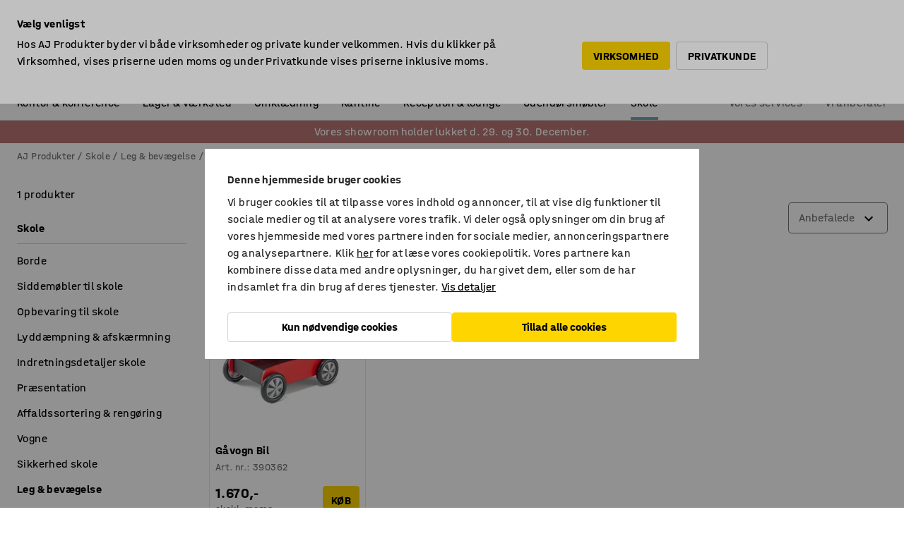

--- FILE ---
content_type: text/html; charset=utf-8
request_url: https://www.ajprodukter.dk/skole/leg-bevaegelse/legemobler/gavogne
body_size: 37947
content:

<!DOCTYPE html>
<html lang="da">

<head>
    <meta charset="utf-8" />
    <meta name="viewport" content="width=device-width, initial-scale=1.0">
    <meta name="theme-color" content="white" />

    <meta http-equiv="Content-Security-Policy" content="frame-src 'self'
https://*.cookiebot.com
https://*.cdn.optimizely.com
https://*.googletagmanager.com
https://*.cdn-pci.optimizely.com
https://*.google.com
https://*.google-analytics.com
https://*.checkout.dibspayment.eu
https://checkout.dibspayment.eu
https://*.ajprodukter.se
https://*.ajprodukter.no
https://*.ajprodukter.dk
https://*.ajprodukty.sk
https://*.ajprodukty.pl
https://*.ajprodukty.cz
https://*.ajproducts.co.uk
https://*.ajproducts.ie
https://*.ajprodukte.de
https://*.ajprodukte.at
https://*.ajproducten.nl
https://*.kataloska-prodaja.si
https://*.ajproduktai.lt
https://*.ajtooted.ee
https://*.ajprodukti.lv
https://*.ajtuotteet.fi
https://*.kataloska-prodaja.com
https://*.kataloska-prodaja.ba
https://*.ajvorulistinn.is
https://*.ajproizvodi.com
https://*.dibspayment.eu
https://*.doubleclick.net
https://*.facebook.com
https://*.imbox.io
https://*.criteo.com
https://*.hotjar.com
https://*.triggerbee.com
https://*.sleeknote.com
https://player.qiwio.io/
https://www.zbozi.cz
https://cdn2.charpstar.net/
https://charpstar.se/
https://aj.bokahem.se/js/app.js
https://aj.bokahem.se/css/app.css
https://ct.pinterest.com/
https://checkoutshopper.adyen.com/
https://checkoutshopper-live.adyen.com
https://www.youtube.com/
https://tricommerce.dk
 https://tiger.tricommerce.com
 https://mercell.com
 https://p2p.mercell.com;">

        <script type="text/javascript">
            !function (a, b, c, d, e, f, g, h) {
                a.RaygunObject = e, a[e] = a[e] || function () {
                    (a[e].o = a[e].o || []).push(arguments)
                }, f = b.createElement(c), g = b.getElementsByTagName(c)[0],
                    f.async = 1, f.src = d, g.parentNode.insertBefore(f, g), h = a.onerror, a.onerror = function (b, c, d, f, g) {
                        h && h(b, c, d, f, g), g || (g = new Error(b)), a[e].q = a[e].q || [], a[e].q.push({
                            e: g
                        })
                    }
            }(window, document, "script", "//cdn.raygun.io/raygun4js/raygun.min.js", "rg4js");
        </script>
        <script type="text/javascript">
            rg4js('apiKey', 'SVMda9UO1vTzMuMFlHhb6g');
            rg4js('enableCrashReporting', true);
            rg4js('setVersion', '147.0.0');
            rg4js('options', {
                ignore3rdPartyErrors: true,
                ignoreAjaxError: true,
                ignoreAjaxAbort: true,
                debugMode: true,
            });
        </script>
    <link rel="apple-touch-icon" sizes="180x180" href="/apple-touch-icon.png">
    <link rel="icon" type="image/png" href="/favicon-512x512.png" sizes="512x512">
    <link rel="icon" type="image/png" href="/favicon-192x192.png" sizes="192x192">
    <link rel="icon" type="image/png" href="/favicon-32x32.png" sizes="32x32">
    <link rel="icon" type="image/png" href="/favicon-16x16.png" sizes="16x16">
    <link rel="icon" type="image/png" href="/maskable_icon_x192.png" sizes="192x192">

    <link rel="manifest" href="/manifest">
    <link rel="mask-icon" href="/safari-pinned-tab.svg" color="#e63027">
    <meta name="msapplication-TileColor" content="#fff">
    <link rel="shortcut icon" href="/favicon.ico">

    <title>Gåvogne - Køb til institutionen | AJ Produkter</title><link rel="stylesheet" type="text/css" href="/assets/browser.bundle.6b8d2c0fc2936f47b7cf.css" />
<meta name="description" content="Køb gåvogne til mindre børn i institutioner. God til læring. God kvalitet i træ. Let at styre og god til balancen. Find alt til institutioner og skoler her." data-dynamic="1" />
<meta name="robots" content="index,follow" data-dynamic="1" />
<meta property="og:url" content="https://www.ajprodukter.dk/skole/leg-bevaegelse/legemobler/gavogne" data-dynamic="1" />
<meta property="og:type" content="website" data-dynamic="1" />
<meta property="og:title" content="Gåvogne - Køb til institutionen" data-dynamic="1" />
<meta property="og:description" content="Køb gåvogne til mindre børn i institutioner. God til læring. God kvalitet i træ. Let at styre og god til balancen. Find alt til institutioner og skoler her." data-dynamic="1" />

                <script>
                if (!('Promise' in window && Promise.prototype.finally)) {
                    document.write('<' + 'script src="/assets/polyfills.bundle.059a37013ad3e623bae1.js" onerror="window.rg4js&&window.rg4js(\'send\', new Error(\'Failed to load: /assets/polyfills.bundle.059a37013ad3e623bae1.js\'))"></' + 'script>');
                }
                </script>
                <script>
                window.scopeReady = new Promise(function (res, rej) { window.resolveScopeReady = res; window.rejectScopeReady = rej; });
                </script>
            <link rel="canonical" href="https://www.ajprodukter.dk/skole/leg-bevaegelse/legemobler/gavogne" id="link-canonical" />
<script src="/assets/browser.bundle.c2e3979771ab3d5cc4e8.js" async></script>
<script src="/assets/nitro.bundle.8a01ab72b5ce60406caf.js" async></script>
<script src="/assets/glitz.bundle.c109fca36cacfb727999.js" async></script>
<script src="/assets/vendor-f501a089.bundle.d29cb0664024d6a8fcd5.js" async></script>
<script src="/assets/3989.bundle.8ad85c5a84eaa9d83e0a.js" async></script>
<script src="/assets/vendor-d2eb5610.bundle.a0125ec617ac52d68384.js" async></script>
<link rel="stylesheet" type="text/css" href="/assets/browser.bundle.6b8d2c0fc2936f47b7cf.css" />
<link rel="preload" href="/assets/HalvarAJPMittel-Rg.69f693f8a9de0cc6bc9f..woff2" as="font" crossorigin="anonymous" />
<link rel="preload" href="/assets/HalvarAJPMittel-Bd.e161d90eb98cc343e22d..woff2" as="font" crossorigin="anonymous" />


            <link rel="alternate" hreflang="sv-se" class="link-canonical-alternate" href="https://www.ajprodukter.se/skola/lek-rorelse/lekmobler/gavagnar">
            <link rel="alternate" hreflang="nb-no" class="link-canonical-alternate" href="https://www.ajprodukter.no/skole/lek-og-bevegelse/lekemobler/gavogner">
            <link rel="alternate" hreflang="da-dk" class="link-canonical-alternate" href="https://www.ajprodukter.dk/skole/leg-bevaegelse/legemobler/gavogne">
            <link rel="alternate" hreflang="en-gb" class="link-canonical-alternate" href="https://www.ajproducts.co.uk/school/play-movement/play-furniture/play-carts">
            <link rel="alternate" hreflang="en-ie" class="link-canonical-alternate" href="https://www.ajproducts.ie/school/play-movement/play-furniture/play-carts">
            <link rel="alternate" hreflang="lt-lt" class="link-canonical-alternate" href="https://www.ajproduktai.lt/mokykloms/zaidimams-ir-fiziniams-uzsiemimams/baldai-zaidimams/zaislu-vezimeliai">
            <link rel="alternate" hreflang="de-at" class="link-canonical-alternate" href="https://www.ajprodukte.at/schule/spiel-und-bewegung/spielmobel/spielwagen">
            <link rel="alternate" hreflang="de-de" class="link-canonical-alternate" href="https://www.ajprodukte.de/schule/spiel-und-bewegung/spielmobel/spielwagen">
            <link rel="alternate" hreflang="lv-lv" class="link-canonical-alternate" href="https://www.ajprodukti.lv/skolas-mebeles-aprikojums/aprikojums-rotalam-un-aktivitatem/rotalu-mebeles/rotalu-rati">
            <link rel="alternate" hreflang="cs-cz" class="link-canonical-alternate" href="https://www.ajprodukty.cz/skoly/hra-a-pohyb/hraci-nabytek/choditka-pro-deti">
            <link rel="alternate" hreflang="pl-pl" class="link-canonical-alternate" href="https://www.ajprodukty.pl/szkola-i-przedszkole/ruch-i-zabawa/meble-do-zabawy/wozki-do-zabawy">
            <link rel="alternate" hreflang="sk-sk" class="link-canonical-alternate" href="https://www.ajprodukty.sk/skola/hra-a-pohyb/detsky-nabytok-na-hranie/detske-choditka">
            <link rel="alternate" hreflang="et-ee" class="link-canonical-alternate" href="https://www.ajtooted.ee/kool-ja-lasteaed/mang-ja-liikumine/mangumoobel/mangukarud">
            <link rel="alternate" hreflang="fi-fi" class="link-canonical-alternate" href="https://www.ajtuotteet.fi/koulu-paivakoti/leikki-ja-liikunta/leikkikalusteet/taaperokarryt">
            <link rel="alternate" hreflang="is-is" class="link-canonical-alternate" href="https://www.ajvorulistinn.is/skolar/leikur-og-hreyfing/leikhusgogn/leikvagnar">
    <style data-glitz>.a{background-color:white}.b{flex-direction:column;-webkit-box-orient:vertical;-webkit-box-direction:normal}.c{display:-webkit-box;display:-moz-box;display:-ms-flexbox;display:-webkit-flex;display:flex}.d{min-height:100vh}.e{pointer-events:none}.f{position:absolute}.g{opacity:0}.h{width:0}.i{height:0}.n{transform:translate(0, -100%)}.o{left:16px}.p{top:16px}.q{position:fixed}.r{font-size:16px}.s{padding-bottom:8px}.t{padding-top:8px}.u{padding-right:16px}.v{padding-left:16px}.w{height:40px}.a0{border-radius:4px}.a1{letter-spacing:0.4px}.a2{line-height:1.2}.a3{justify-content:center;-webkit-box-pack:center}.a4{align-items:center;-webkit-box-align:center}.a5{display:-webkit-inline-box;display:-moz-inline-box;display:-ms-inline-flexbox;display:-webkit-inline-flex;display:inline-flex}.a6{transition-timing-function:ease-out}.a7{transition-duration:200ms}.a8{transition-property:color, background-color, border-color;-webkit-transition-property:color, background-color, border-color;-moz-transition-property:color, background-color, border-color}.au{border-bottom-style:solid}.av{border-bottom-width:1px}.aw{border-bottom-color:#D1D1D1}.ax{border-top-style:solid}.ay{border-top-width:1px}.az{border-top-color:#D1D1D1}.b0{border-right-style:solid}.b1{border-right-width:1px}.b2{border-right-color:#D1D1D1}.b3{border-left-style:solid}.b4{border-left-width:1px}.b5{border-left-color:#D1D1D1}.b6{outline-offset:5px}.b7{font-weight:bold}.b8{text-transform:uppercase}.b9{color:black}.be{text-shadow:none}.bf{cursor:pointer}.bg{text-align:inherit}.bh{text-decoration:none}.bi{-webkit-user-select:none;-moz-user-select:none;-ms-user-select:none;user-select:none}.bj{font-variant:inherit}.bk{font-style:inherit}.bl{font-family:inherit}.bo{z-index:6}.bp{min-height:auto}.bq{position:relative}.br{top:0}.bs{will-change:opacity}.bt{width:100%}.bu{height:100%}.bv{left:0}.bw{bottom:0}.bx{right:0}.by{background-color:black}.bz{transition-timing-function:ease-in-out}.c0{transition-property:opacity;-webkit-transition-property:opacity;-moz-transition-property:opacity}.c1{border-bottom-color:#DF5C1D}.c2{border-top-color:#DF5C1D}.c3{border-right-color:#DF5C1D}.c4{border-left-color:#DF5C1D}.c5{background-color:#FFEBD6}.c6{border-bottom-width:2px}.c7{border-top-width:2px}.c8{border-right-width:2px}.c9{border-left-width:2px}.ca{margin-bottom:16px}.cb{margin-top:16px}.cc{padding-bottom:16px}.cd{padding-top:16px}.ce{pointer-events:auto}.cp{transition-duration:300ms}.cq{transition-property:box-shadow;-webkit-transition-property:box-shadow;-moz-transition-property:box-shadow}.cr{min-height:0}.cs{transition-property:all;-webkit-transition-property:all;-moz-transition-property:all}.ct{transform:translateY(0)}.cu{opacity:1}.cv{max-height:50px}.d1{color:white}.d2{background-color:#68635D}.d3{font-size:14px}.d4{min-height:32px}.d5{width:1366px}.d6{max-width:calc(100vw - 48px)}.d7{margin-right:auto}.d8{margin-left:auto}.d9{display:block}.da{flex-wrap:wrap;-webkit-box-lines:multiple}.db{flex-basis:0%}.dc{flex-shrink:1}.dd{flex-grow:1;-webkit-box-flex:1}.de{font-weight:initial}.dj{margin-right:8px}.dk{margin-bottom:0}.dl{height:21px}.dm{width:42px}.dn{display:inline-block}.dz{outline-offset:3px}.e0{transition-property:transform;-webkit-transition-property:transform;-moz-transition-property:transform}.e1{transition-duration:0.4s}.e2{border-radius:15px}.e3{background-color:#E6E6E6}.e5{flex-grow:2;-webkit-box-flex:2}.e6{margin-right:32px}.e9{text-decoration:inherit}.ea{color:inherit}.eb{color:#D6FFCD}.ec{font-size:1.3em}.ed{height:1em}.ee{width:1em}.ef{margin-left:6px}.en{justify-content:flex-end;-webkit-box-pack:end}.eo{margin-right:20px}.ez{display:none}.f0{stroke:none}.f1{top:-1px}.f3{margin-left:8px}.f4{font-size:1.4em}.f6{z-index:1}.f7{align-items:flex-start;-webkit-box-align:start}.fh{padding-top:20px}.fi{flex-basis:auto}.fj{flex-shrink:0}.fk{margin-top:4px}.fl{justify-content:space-between;-webkit-box-pack:justify}.fm{flex-direction:row;-webkit-box-orient:horizontal;-webkit-box-direction:normal}.fn{gap:32px}.fo{flex-grow:0;-webkit-box-flex:0}.fp{flex-basis:33%}.fs{text-decoration:underline}.ft{padding-right:0}.fu{padding-left:0}.fv{min-width:40px}.fw{line-height:1.5}.fx{background-color:transparent;background-color:initial}.fy{border-bottom-width:0}.fz{border-top-width:0}.g0{border-right-width:0}.g1{border-left-width:0}.g2{font-weight:inherit}.g3{margin-right:12px}.g4{margin-left:12px}.g5{width:30px}.g6{height:30px}.g7{font-size:1.5em}.ga{flex-basis:100%}.gb{width:447px}.gc{justify-content:flex-start;-webkit-box-pack:start}.gf{width:calc(100% - 16px)}.gg{margin-right:unset}.gh{margin-left:unset}.gi{width:inherit}.gk{transform:scale(1.3)}.gl{white-space:normal}.gm{white-space:nowrap}.gn{transform:scale(1)}.go{text-align:center}.gp{transition-property:opacity, transform;-webkit-transition-property:opacity, transform;-moz-transition-property:opacity, transform}.gq{text-overflow:ellipsis}.gr{overflow:hidden}.gs{background-color:#F1F8FC}.gt{border-radius:50px 0 0 50px}.gu{padding-bottom:3px}.gv{padding-top:3px}.gw{padding-right:3px}.gx{padding-left:3px}.h3{border-bottom-color:#4F879E}.h4{border-top-color:#4F879E}.h5{border-right-color:#4F879E}.h6{border-left-color:#4F879E}.hg{padding-left:40px}.hh{border-radius:50px}.hi{cursor:-webkit-text;cursor:text}.hj{right:10px}.hk{transform:translateY(-50%)}.hl{top:50%}.hm{border-radius:0}.hn{padding-bottom:0}.ho{padding-top:0}.hp{font-size:inherit}.hq{gap:8px}.hr{gap:4px}.hs{padding-right:4px}.ht{padding-left:4px}.hu{transform:scaleY(1)}.hv{will-change:transform}.hw{width:24px}.hx{font-size:1px}.hy{height:1px}.hz{visibility:hidden}.i0{align-items:flex-end;-webkit-box-align:end}.i1{outline-offset:0}.i2{min-height:30px}.i3{min-width:30px}.i7{transform:scale(0)}.i8{border-radius:100vw}.i9{font-size:12px}.ia{right:calc(50% - 15px)}.ib{min-width:9px}.ic{height:9px}.id{background-color:#E63027}.ie{margin-right:0}.if{margin-left:0}.ig{max-height:100px}.ii{margin-left:-32px}.ij{margin-left:32px}.ik{padding-bottom:12px}.il{padding-top:4px}.iw{color:#737373}.ix{box-shadow:0px 3px 5px 0px rgba(151, 151, 151, 0.5)}.iy{max-height:calc(100vh - 100% - 32px)}.iz{overflow-y:auto}.j0{margin-top:1px}.j1{color:#ffffff}.j2{background-color:#b97375}.j3{padding-bottom:4px}.j5{max-width:100%}.j6{margin-bottom:8px}.j7{margin-top:8px}.ja{list-style:none}.jd{width:calc(80% - (32px * 0.8))}.je{order:2}.jf{margin-top:0}.jg{text-align:left}.jh{min-height:1.5em}.ji{font-family:HalvarMittel}.jj{font-size:24px}.jl{padding-right:8px}.jm{display:contents}.jn{z-index:5}.jo{top:calc(100% + 8px)}.jq{margin-right:16px}.jr{transition-property:border-color;-webkit-transition-property:border-color;-moz-transition-property:border-color}.js{width:20px}.jx{box-shadow:0 0 0 1px #737373}.jy{box-sizing:border-box}.jz{min-width:64px}.k0{min-height:40px}.k1{overflow-x:hidden}.k2{margin-bottom:auto}.k3{margin-top:auto}.k4{clip:rect(0 0 0 0)}.k5{-webkit-clip-path:inset(100%);clip-path:inset(100%)}.k6{margin-bottom:-1px}.k7{margin-top:-1px}.k8{margin-right:-1px}.k9{margin-left:-1px}.ka{width:1px}.kb{z-index:3}.kc{min-width:calc(100% - 32px)}.kd{margin-top:-16px}.ke{margin-bottom:32px}.kf{order:3}.kg{grid-template-columns:repeat(4, minmax(0, 1fr));-ms-grid-columns:repeat(4, minmax(0, 1fr))}.kh{grid-row-gap:24px}.ki{grid-column-gap:24px}.kj{display:-ms-grid;display:grid}.kk{max-width:350px}.ks{border-bottom-width:thin}.kt{border-bottom-color:#E6E6E6}.ku{border-top-width:thin}.kv{border-top-color:#E6E6E6}.kw{border-right-width:thin}.kx{border-right-color:#E6E6E6}.ky{border-left-width:thin}.kz{border-left-color:#E6E6E6}.l0{padding-left:8px}.l1{right:8px}.l2{top:8px}.l3{left:unset}.l7{object-fit:cover}.l8{object-position:center}.l9{transition-timing-function:ease-in}.la{margin-bottom:4px}.lb{word-break:break-word}.lc{flex-basis:0}.ld{align-items:baseline;-webkit-box-align:baseline}.le{-webkit-column-gap:8px;column-gap:8px}.lf{-webkit-column-gap:16px;column-gap:16px}.lg{order:0}.lh{font-size:20px}.li{font-weight:700}.lj{line-height:1}.lk{font-weight:normal}.ll{padding-right:12px}.lm{padding-left:12px}.lr{border-bottom-color:transparent}.ls{border-top-color:transparent}.lt{border-right-color:transparent}.lu{border-left-color:transparent}.lv{background-color:#FFD500}.lw{margin-top:24px}.lx{align-self:center;-ms-grid-row-align:center}.ly{order:4}.lz{box-shadow:0 1px 8px 0 rgba(0,0,0,0.2)}.m0{border-bottom-left-radius:4px}.m1{border-top-left-radius:4px}.m2{min-width:50px}.m3{z-index:8}.m4{bottom:110px}.m5{width:calc(20% - (32px * 0.2))}.m6{order:1}.m7{position:-webkit-sticky;position:sticky}.m9{min-height:calc(32px + 2px)}.mh{padding-bottom:6px}.mi{padding-top:6px}.mj{margin-top:64px}.mk{margin-right:-50vw}.ml{margin-left:-50vw}.mm{right:50%}.mn{left:50%}.mo{width:100vw}.mp{max-width:unset}.mq{background-color:#f3f3f3}.mr{padding-bottom:24px}.ms{padding-top:24px}.mt{width:850px}.mv{background-color:#F3F3F3}.my{width:calc(100% / 4)}.mz{max-width:calc(100% / 4)}.n2{min-height:62px}.n3{display:inline}.n4{height:inherit}.n5{min-height:inherit}.n6{background-color:transparent}.n7{margin-right:4px}.n8{margin-left:4px}.n9{width:78.68852459016394px}.nb{object-fit:contain}.nc{width:61.53846153846153px}.ne{width:82.75862068965517px}.ng{width:141.17647058823528px}.ni{width:38.095238095238095px}.nk{padding-bottom:initial}.nl{padding-top:initial}.nn{stroke-width:1.5}.no{content-visibility:hidden}.np{transform:translatex(-100%)}.nq{-webkit-overflow-scrolling:touch}.nr{will-change:opacity, transform}.ns{outline-offset:-2px}.nt{padding-right:48px}.nu{height:auto}.nv{min-height:48px}.nw{right:16px}.nx{transform:rotate(270deg)}.ny{border-bottom-color:#f3f3f3}.nz{height:48px}.o0{z-index:4}.o1{transform:translateX(-50%)}.o2{z-index:15}.j:focus{pointer-events:none}.k:focus{opacity:0}.l:focus{z-index:7}.m:focus{transform:translate(0, 0)}.am:focus{outline-color:#16819D}.ba:focus{border-radius:4px}.bb:focus{outline-style:solid}.bc:focus{outline-width:0}.bd:focus{isolation:initial}.eu:focus{outline-color:transparent}.gy:focus{border-bottom-color:#4F879E}.gz:focus{border-top-color:#4F879E}.h0:focus{border-right-color:#4F879E}.h1:focus{border-left-color:#4F879E}.h7:focus{outline-color:#4F879E}.h8:focus{border-right-width:1px}.h9:focus{border-left-width:1px}.ha:focus{border-bottom-width:1px}.hb:focus{border-bottom-style:solid}.hc:focus{border-top-width:1px}.hd:focus{border-top-style:solid}.he:focus{border-right-style:solid}.hf:focus{border-left-style:solid}.x:is(.disabledLink){cursor:not-allowed}.y:disabled{cursor:not-allowed}.ag:disabled{border-bottom-color:#D1D1D1}.ah:disabled{border-top-color:#D1D1D1}.ai:disabled{border-right-color:#D1D1D1}.aj:disabled{border-left-color:#D1D1D1}.ak:disabled{background-color:white}.al:disabled{color:#737373}.lo:disabled{background-color:#D1D1D1}.z:active{outline-width:0}.ev:active{text-decoration:underline}.ew:active{color:#16819D}.i5:active{text-decoration:inherit}.i6:active{color:inherit}.ma:active{font-weight:bold}.mb:active{font-size:16px}.mc:active{text-decoration:none}.a9:disabled:hover{border-bottom-color:#D1D1D1}.aa:disabled:hover{border-top-color:#D1D1D1}.ab:disabled:hover{border-right-color:#D1D1D1}.ac:disabled:hover{border-left-color:#D1D1D1}.ae:disabled:hover{background-color:white}.af:disabled:hover{color:#737373}.ln:disabled:hover{background-color:#D1D1D1}.an:hover:not([disabled],.disabledLink){color:black}.ao:hover:not([disabled],.disabledLink){background-color:#f3f3f3}.lp:hover:not([disabled],.disabledLink){background-color:#F2CA00}.ap:active:not([disabled],.disabledLink){border-bottom-color:#f3f3f3}.aq:active:not([disabled],.disabledLink){border-top-color:#f3f3f3}.ar:active:not([disabled],.disabledLink){border-right-color:#f3f3f3}.as:active:not([disabled],.disabledLink){border-left-color:#f3f3f3}.at:active:not([disabled],.disabledLink){background-color:#f3f3f3}.lq:active:not([disabled],.disabledLink){background-color:#FFF0A3}.dg:has(:focus-within)> span{outline-style:solid}.dh:has(:focus-within)> span{outline-color:inherit}.di:has(:focus-within)> span{outline-width:2px}.do::before{background-color:#68635D}.dp::before{transition-timing-function:ease-in-out}.dq::before{transition-duration:0.4s}.dr::before{transition-property:transform;-webkit-transition-property:transform;-moz-transition-property:transform}.ds::before{border-radius:50%}.dt::before{bottom:3px}.du::before{left:3px}.dv::before{width:15px}.dw::before{height:15px}.dx::before{position:absolute}.dy::before{content:""}.e4:first-letter{text-transform:uppercase}.e7:hover{text-decoration:inherit}.e8:hover{color:inherit}.fq:hover{text-decoration:underline}.fr:hover{color:#16819D}.gj:hover{cursor:initial}.i4:hover{text-decoration:none}.iv:hover{color:black}.jp:hover{border-bottom-color:#737373}.jw:hover{box-shadow:0 0 0 1px #16819D}.md:hover{font-weight:bold}.me:hover{font-size:16px}.mu:hover{cursor:pointer}.h2::placeholder{color:black}.ih:nth-child(n+2){margin-left:0}.im::after{border-bottom-color:transparent}.in::after{border-bottom-style:solid}.io::after{border-bottom-width:4px}.ip::after{width:100%}.iq::after{bottom:0}.ir::after{right:0}.is::after{position:absolute}.it::after{content:""}.iu::after{border-bottom-color:#72A5BA}.j8:empty:before{white-space:pre}.j9:empty:before{content:" "}.jb:after{white-space:pre}.jc:after{content:" / "}.jt:focus-within{outline-style:solid}.ju:focus-within{outline-color:#16819D}.jv:focus-within{outline-width:2px}.l4:before{padding-top:100%}.l5:before{float:left}.l6:before{content:""}.na:before{padding-top:61%}.nd:before{padding-top:78%}.nf:before{padding-top:57.99999999999999%}.nh:before{padding-top:34%}.nj:before{padding-top:126%}.mf:last-child{padding-bottom:0}.nm:last-child{margin-right:0}.mg:first-child{padding-top:12px}</style><style data-glitz media="print">.bm{min-height:0}.bn{position:relative}.cf{box-shadow:none}.cg{border-bottom-style:solid}.ch{border-bottom-width:1px}.ci{border-bottom-color:#D1D1D1}.cj{margin-bottom:24px}.ck{margin-top:24px}.cl{padding-bottom:0}.cm{min-height:auto}.cn{justify-content:flex-start;-webkit-box-pack:start}.co{font-size:14px}.cw{pointer-events:auto}.cx{opacity:1}.cy{max-height:50px}.cz{transform:none}.d0{height:0}.df{display:none}.eg{z-index:10}.eh{color:black}.ei{transform:translate(-50%, 0)}.ej{left:50%}.ek{top:60px}.el{position:absolute}.em{display:-webkit-box;display:-moz-box;display:-ms-flexbox;display:-webkit-flex;display:flex}.ep{margin-bottom:16px}.eq{margin-top:16px}.er{margin-right:16px}.es{margin-left:16px}.et{align-items:center;-webkit-box-align:center}.ex{font-size:2.2em}.ey{display:block}.f2{white-space:nowrap}.f5{height:100%}.fb{margin-top:0}.fc{padding-bottom:8px}.fd{padding-top:8px}.fe{flex-direction:column;-webkit-box-orient:vertical;-webkit-box-direction:normal}.ff{margin-bottom:32px}.fg{justify-content:space-evenly;-webkit-box-pack:space-evenly}.j4{min-height:initial}.mw{width:100%}.mx{justify-content:center;-webkit-box-pack:center}.n0{margin-right:32px}.n1{margin-left:32px}.f8:after{font-size:10px}.f9:after{white-space:nowrap}.fa:after{content:attr(data-page-url)}</style><style data-glitz media="(min-width: 1024px)">.g8{flex-basis:auto}.g9{flex-shrink:0}.gd{max-width:585px}.ge{width:100%}.jk{margin-top:12px}.kp{transition-timing-function:ease-out}.kq{transition-duration:200ms}.kr{transition-property:border-color;-webkit-transition-property:border-color;-moz-transition-property:border-color}.m8{margin-bottom:24px}.kl:hover{border-bottom-color:#737373}.km:hover{border-top-color:#737373}.kn:hover{border-right-color:#737373}.ko:hover{border-left-color:#737373}</style>
        <script data-cookieconsent="ignore" data-ot-ignore="true">
            window.dataLayer = window.dataLayer || [];
            function gtag() {
                dataLayer.push(arguments);
            }
            gtag("consent", "default", {
                ad_storage: "denied",
                ad_user_data: 'denied',
                ad_personalization: 'denied',
                analytics_storage: "denied",
                functionality_storage: 'denied',
                personalization_storage: 'denied',
                security_storage: 'denied',
                wait_for_update: 500,
            });
            gtag("set", "ads_data_redaction", true);
        </script>
        <script data-cookieconsent="ignore" type="text/javascript" data-ot-ignore="true" >
            if (!('dataLayer' in window)) {
                window.dataLayer = [];
            }

            window.dataLayer.push({
                event: 'originalReferrer',
                originalReferrer: document.referrer,
            });

            window.dataLayer.push({
                event: 'originalLocation',
                originalLocation: document.location.href,
            });

            window.gtmEnabled = true;
        </script>
<!-- Google Tag Manager -->
<script data-cookieconsent="ignore">(function(w,d,s,l,i){w[l]=w[l]||[];w[l].push({'gtm.start':
new Date().getTime(),event:'gtm.js'});var f=d.getElementsByTagName(s)[0],
j=d.createElement(s),dl=l!='dataLayer'?'&l='+l:'';j.async=true;j.src=
'https://www.googletagmanager.com/gtm.js?id='+i+dl;f.parentNode.insertBefore(j,f);
})(window,document,'script','dataLayer','GTM-K2RM35S');</script>
<!-- End Google Tag Manager -->        <script id="Cookiebot" src="https://consent.cookiebot.com/uc.js" data-cbid="a88b88ea-38c4-4406-bfc9-5471fb9df620"
            data-culture="da" type="text/javascript" async></script>

        <script type="text/javascript">
                window.externalScriptEnable = true;
        </script>

    <script>
        window.isPrivateBusinessSelectorEnabled = true;
    </script>   
</head>

<body class="aj-site">

<!-- Google Tag Manager (noscript) -->
<noscript><iframe src="https://www.googletagmanager.com/ns.html?id=GTM-K2RM35S"
height="0" width="0" style="display:none;visibility:hidden"></iframe></noscript>
<!-- End Google Tag Manager (noscript) -->

    <div id="container"><div><div class="a b c d"><div id="focusreset-nitro" tabindex="-1" class="e f g h i"></div><button aria-label="Gå til indhold" type="button" class="j k e g l m n o p q r s t u v w x y z a0 a1 a2 a3 a4 a5 a6 a7 a8 a9 aa ab ac ae af ag ah ai aj ak al am an ao ap aq ar as at au av aw ax ay az b0 b1 b2 b3 b4 b5 b6 b7 b8 a b9 ba bb bc bd be bf bg bh bi bj bk bl">Gå til indhold</button><header class="bm bn e bo bp bq br"><div class="e g bs bt bu bv bw bx br q by bz a7 c0"></div><noscript><div class="a3 c1 c2 c3 c4 c5 b9 au c6 ax c7 b0 c8 b3 c9 a0 ca cb cc cd u v c"><div>Det ser ud til, at din browser ikke har JavaScript aktiveret. Det er nødvendigt for at kunne bruge webstedet</div></div></noscript><div class="bq"><div class="height-measuring-wrapper ce"><div class="cf cg ch ci cj ck cl cm cn co bz cp cq bq cr b c au av aw bt a b9"><div><div class="bz cs cp ce ct cu cv cw cx cy cz d0 d1 d2 d3 c bt"><div class="d0 d4 d5 d6 d7 d8 d9"><div class="a4 bu a3 da c"><div class="db dc dd a4 c de d3 df"><label aria-label="ekskl. moms" class="dg dh di dj dk dl dm dn bq"><input type="checkbox" class="i h g"/><span class="do dp dq dr ds dt du dv dw dx dy dz e0 bz e1 e2 e3 bw bx bv br bf f"></span></label><span class="d1 e4">ekskl. moms</span></div><div class="db dc e5 c a3 a4 df"><div class="e6 e7 e8 e9 a4 ea c"><svg xmlns="http://www.w3.org/2000/svg" height="1em" viewBox="0 0 24 24" width="1em" class="eb ec ed ee a5"><path d="M0 0h24v24H0V0z" fill="transparent"></path><path fill="currentColor" d="M9 16.17L4.83 12l-1.42 1.41L9 19 21 7l-1.41-1.41L9 16.17z"></path></svg><div class="ef dn">Hurtig levering</div></div><div class="e6 e7 e8 e9 a4 ea c"><svg xmlns="http://www.w3.org/2000/svg" height="1em" viewBox="0 0 24 24" width="1em" class="eb ec ed ee a5"><path d="M0 0h24v24H0V0z" fill="transparent"></path><path fill="currentColor" d="M9 16.17L4.83 12l-1.42 1.41L9 19 21 7l-1.41-1.41L9 16.17z"></path></svg><div class="ef dn">14 dages returret</div></div><div class="e6 e7 e8 e9 a4 ea c"><svg xmlns="http://www.w3.org/2000/svg" height="1em" viewBox="0 0 24 24" width="1em" class="eb ec ed ee a5"><path d="M0 0h24v24H0V0z" fill="transparent"></path><path fill="currentColor" d="M9 16.17L4.83 12l-1.42 1.41L9 19 21 7l-1.41-1.41L9 16.17z"></path></svg><div class="ef dn">Faktura til virksomheder</div></div><div class="e7 e8 e9 a4 ea c"><svg xmlns="http://www.w3.org/2000/svg" height="1em" viewBox="0 0 24 24" width="1em" class="eb ec ed ee a5"><path d="M0 0h24v24H0V0z" fill="transparent"></path><path fill="currentColor" d="M9 16.17L4.83 12l-1.42 1.41L9 19 21 7l-1.41-1.41L9 16.17z"></path></svg><div class="ef dn">7 års garanti</div></div></div><div class="eg eh ei ej ek el em en db dc dd c"><a aria-label="Ring til +45 5940 0999" target="_blank" class="eo ep eq er es et em e7 e8 e9 ea ba bb eu bc bd ev ew" href="tel:+45 5940 0999"><svg xmlns="http://www.w3.org/2000/svg" height="1em" viewBox="0 0 24 24" width="1em" class="ex eh ey ez d1 ec f0 f1 bq ed ee"><path d="M0 0h24v24H0V0z" fill="none"></path><path fill="currentColor" d="M6.54 5c.06.89.21 1.76.45 2.59l-1.2 1.2c-.41-1.2-.67-2.47-.76-3.79h1.51m9.86 12.02c.85.24 1.72.39 2.6.45v1.49c-1.32-.09-2.59-.35-3.8-.75l1.2-1.19M7.5 3H4c-.55 0-1 .45-1 1 0 9.39 7.61 17 17 17 .55 0 1-.45 1-1v-3.49c0-.55-.45-1-1-1-1.24 0-2.45-.2-3.57-.57-.1-.04-.21-.05-.31-.05-.26 0-.51.1-.71.29l-2.2 2.2c-2.83-1.45-5.15-3.76-6.59-6.59l2.2-2.2c.28-.28.36-.67.25-1.02C8.7 6.45 8.5 5.25 8.5 4c0-.55-.45-1-1-1z"></path></svg><span class="f2 f3">+45 5940 0999</span></a><a aria-label="Send e-mail til info@ajprodukter.dk" target="_blank" class="ep eq er es et em e7 e8 e9 ea ba bb eu bc bd ev ew" href="mailto:info@ajprodukter.dk"><svg xmlns="http://www.w3.org/2000/svg" height="1em" viewBox="0 0 24 24" width="1em" class="ex eh ey ez d1 f4 f1 bq ed ee"><path d="M0 0h24v24H0V0z" fill="none"></path><path fill="currentColor" d="M22 6c0-1.1-.9-2-2-2H4c-1.1 0-2 .9-2 2v12c0 1.1.9 2 2 2h16c1.1 0 2-.9 2-2V6zm-2 0l-8 5-8-5h16zm0 12H4V8l8 5 8-5v10z"></path></svg><span class="f2 f3">info@ajprodukter.dk</span></a></div></div></div></div></div><div class="f5 f6 a f7 b c d5 d6 d7 d8"><div data-page-url="https://www.ajprodukter.dk/skole/leg-bevaegelse/legemobler/gavogne" id="top-area" class="f8 f9 fa fb fc fd fe ff fg cc fh fi fj dd fk a4 bt fl fm c bq"><div class="fn a4 c fo dc fp"><a aria-label="Gå til startsiden" id="top-area-home" class="ba bb eu bc bd ev ew fq fr fs b9" data-scope-link="true" href="/"><svg xmlns="http://www.w3.org/2000/svg" xml:space="preserve" viewBox="133 300 330 247" height="48" class="d9"><path d="m380.69 532.11-1.49-.62-239.42-98.95-3.41-1.4 3.42-1.37 312.6-124.8 2.98-1.19-.99 3.05-73.19 223.74z"></path><path d="m385.69 541.11-1.49-.62-239.42-98.95-3.41-1.4 3.42-1.37 312.6-124.8 2.98-1.19-.99 3.05-73.19 223.74z"></path><path fill="#FFED00" d="m144.09 431.23 234.51 96.75 71.67-219.1z"></path><path d="M398.91 357.84h-33.2v-1.5l.03-29.66v-1.5h1.49l30.18-.04h1.5v32.7M312.38 529.39c-19.33 0-36.97-8.45-37.71-8.8l-1.31-.64.6-1.33 13.15-29.04.64-1.41 1.39.67c7.87 3.83 16.16 5.77 24.62 5.77 14.2 0 24.13-5.54 24.23-5.6 18.36-12.06 26.61-24.87 27.49-42.77l.01-.11.02-.1c.22-1.11.23-1.41.23-1.42v-74.83h1.5l30.23-.05h1.5v80.75c-.03.35-.7 8.68-3.05 17.04-3.96 14.08-11.66 26.04-25.74 40-17.04 14.97-30.94 19.09-50.65 21.46-2.32.27-4.71.41-7.15.41"></path><path d="m259.45 511.14-.43-.37c-14.01-11.93-30.28-29.72-31.82-61.65-.61-12.68-.21-36.16.5-50.65v-.09l.02-.09c3.07-17.81 10.72-32.95 23.39-46.28 8.65-9.1 27.33-24.64 55.24-26.46h47.77l-.01 1.5V467.5h-1.57c-1.25 0-19.06-.03-26.18-.04h-4.42v-38h-61.92c-4.15 42.06 20.8 53.65 21.88 54.13l1.85.82-1.31 1.53s-5.3 6.17-10.62 12.34c-2.66 3.08-5.32 6.17-7.32 8.48-3.78 4.36-3.78 4.36-4.48 4.37zm7.41-121.78c3.34.03 10.86.05 20.79.05 12.38 0 23.98-.03 27.91-.07l-.07-29.46c-26.79.41-44.24 17.11-48.63 29.48M394.14 351.76h-34.9v-1.5l.02-29.95v-1.5h34.879999999999995v32.95"></path><path d="M307.64 522.74c-19.22 0-38.58-8.76-39.4-9.14l-1.38-.63.64-1.37 12.75-27.25.64-1.38 1.37.67c7.57 3.68 15.57 5.55 23.76 5.55 14.81 0 25.34-6.17 25.44-6.24 18.39-12.08 26.63-24.89 27.52-42.79l.01-.11.02-.1c.21-1.11.23-1.41.23-1.42V363.7h34.87v1.5l.13 78.87c-.02.4-.5 7.76-3.57 17.5-3.17 10.08-9.43 25.19-27.09 39.95-15.33 13.33-28.53 18.82-50.44 20.97-1.76.16-3.61.25-5.5.25"></path><path d="m254.66 506.89-1.31-1.23-1.58-1.6c-12.76-12.96-28.63-29.08-30.1-59.63-.61-12.66-.21-36.15.5-50.64v-.09l.01-.09c3.07-17.81 10.72-32.95 23.39-46.28 8.65-9.1 27.33-24.64 55.24-26.46h48.7v1.5s.02 100.73.02 138.49v.3l-.12.28c-.39.93-.45.93-3.62.93h-29.4V423.1h-62.13c-3.72 41.95 19.46 57.59 19.7 57.74l1.42.93-1.09 1.3c-7.14 8.47-17.99 21.4-18.63 22.33zm2.48-115.35c1.61.01 4.66.02 10.41.02 16.42 0 42.64-.06 48.98-.12v-37.35c-1.79-.1-3.53-.16-5.2-.16-12.9 0-23.22 3.11-33.45 10.07l-.06.04-.06.03c-14.36 7.98-19.32 22.56-20.62 27.47"></path><path fill="#E63027" d="M362.27 321.81h28.88v26.97h-28.88zM282.35 487l-4.25 9.05c-1.11 2.41-3.19 6.81-3.19 6.81-1.34 2.91-4.03 8.61-4.03 8.61 4.36 1.84 9.3 3.42 9.3 3.42 3.84 1.2 7.52 2.14 7.52 2.14 2.47.63 6.53 1.42 6.53 1.42 3.09.56 7.08.98 7.08.98 3.73.44 8.81.27 8.81.27 1.88-.06 6.47-.61 6.47-.61 1.16-.13 4.13-.58 4.13-.58 1.06-.16 3.72-.64 3.72-.64 1.2-.2 3.61-.75 3.61-.75 2.31-.53 4.64-1.23 4.64-1.23 1.95-.56 3.91-1.28 3.91-1.28 1.13-.41 3.48-1.36 3.48-1.36.81-.34 3.19-1.47 3.19-1.47.64-.31 2.33-1.2 2.33-1.2.33-.16 2-1.11 2-1.11 1.17-.6 5.18-3.27 5.18-3.27 5.81-4.08 10.88-8.69 10.88-8.69 4.33-3.59 9.55-9.75 9.55-9.75 4.29-4.99 7.76-11.09 7.76-11.09 3.45-5.99 5.47-11.96 5.47-11.96 3.84-9.67 4.82-20.67 4.82-20.67l-.13-77.36h-28.88v71.88s-.25 4.06-.72 6.86c0 0-.63 5.27-2.19 9.48 0 0-1.59 4.75-3.16 7.28 0 0-2.66 5.19-7.03 9.92 0 0-3.25 3.73-8.13 7.64 0 0-3.63 2.95-7.97 5.78 0 0-4.52 2.56-9.53 3.98 0 0-6.63 2.23-14.38 2.61 0 0-6.16.45-11.97-.63.01 0-7.13-.93-14.82-4.48"></path><path fill="#E63027" d="m346.55 459.36-.02-135.48-45.61-.02s-6.88.42-13.23 2.05c0 0-5.72 1.23-12.45 4.17 0 0-2.28 1-3.23 1.48 0 0-3.06 1.56-3.66 1.91 0 0-3.22 1.78-5.03 3.02 0 0-3.13 2.06-5.19 3.64 0 0-1.69 1.31-2.19 1.73 0 0-2.95 2.44-4.06 3.5 0 0-2.94 2.78-3.25 3.14 0 0-2.67 2.8-3.09 3.33 0 0-2.22 2.53-3.36 3.98 0 0-2.52 3.19-4.58 6.34 0 0-1.64 2.55-2.11 3.38 0 0-1.39 2.48-1.69 3.03 0 0-1.47 2.72-1.98 3.95 0 0-1.17 2.56-1.64 3.77 0 0-.81 2.11-1.3 3.42 0 0-1.16 3.45-1.66 5.22 0 0-.94 3.63-1.3 5.23 0 0-.52 2.44-.77 3.86 0 0-.27 6.81-.39 10.23 0 0-.19 7.42-.25 10.61 0 0-.09 5.59-.13 8.23 0 0 .02 2.81-.02 5.94 0 0 .05 4.83.06 7.63 0 0 .05 3.45.3 8.81 0 0 .34 5.7 1.31 10.42 0 0 .8 4.05 2.11 8.25 0 0 1.28 4.03 3.16 8.11 0 0 1.42 3.14 4.03 7.47 0 0 2.13 3.39 5.02 7.27 0 0 2.03 2.48 3.41 4.17 0 0 3.33 3.78 5.45 5.98l5.08 5.19 16.68-19.97s-3.03-2.47-5.76-5.73c0 0-2.97-3.63-4.81-6.73 0 0-1.92-3.34-2.27-4.14 0 0-2.06-4.3-2.83-6.58 0 0-1.45-4.13-2.36-7.98 0 0-1.22-5.55-1.59-9.59 0 0-.48-4.53-.48-9.23 0 0 .05-5 .23-7.16 0 0 .3-3.86.45-5.08l67.86-.02v39.25zm-29.31-64.94-61.95.09c-1.61-.03-1.52-1.69-1.52-1.69.05-.41.13-.64.13-.64.36-1.55.42-1.72.42-1.72 1.34-4.73 3.09-8.25 3.09-8.25 1.61-3.56 4.16-7.2 4.16-7.2 2.22-3.48 6.09-7.17 6.09-7.17 4.41-4.08 6.84-5.31 6.84-5.31 2.69-1.75 5.66-3.52 5.66-3.52 3.33-2.02 7.3-3.66 7.3-3.66 5.98-2.47 11.03-3.28 11.03-3.28 5.22-.94 8.98-1.05 8.98-1.05 2.31-.17 6.05-.06 6.05-.06 2.17.02 5.98.33 5.98.33l.02 43.13z"></path></svg></a><button aria-label="Åben menu" tabindex="-1" type="button" class="e c0 cp bz g df ft fu fv r s t w fw x y z a0 a1 a3 a4 a5 ea ba bb eu bc bd be bf fx bg bh bi fy fz g0 g1 g2 bj bk bl"><svg xmlns="http://www.w3.org/2000/svg" height="1em" viewBox="0 0 24 24" width="1em" class="g3 g4 g5 g6 b9 g7 a5"><path d="M0 0h24v24H0V0z" fill="none"></path><path fill="currentColor" d="M3 18h18v-2H3v2zm0-5h18v-2H3v2zm0-7v2h18V6H3z"></path></svg></button></div><div class="g8 g9 ga dc fo gb df bq gc c"><form action="/soeg" class="gd ge gf gg gh a4 c bq"><div class="dd bq"><div class="br bv f"><div class="dn bt"><div class="gi a5"><span class="gj gi a4 a5"><button tabindex="-1" state="[object Object]" aria-label="Søg" class=" feedback-default gk gl bq df ft fu fv r s t w fw x y z a0 a1 a3 a4 a5 a6 a7 a8 ea ba bb eu bc bd be bf fx bg bh bi fy fz g0 g1 g2 bj bk bl" type="submit"><span class="feedback-text gm gn cu go a3 a4 c a6 a7 gp gq gr"><svg xmlns="http://www.w3.org/2000/svg" viewBox="0 0 24 24" width="1em" height="1em" class="b9 gs gt gu gv gw gx d9 g7 ed ee"><path fill="none" d="M0 0h24v24H0z"></path><path fill="currentColor" d="M15.5 14h-.79l-.28-.27A6.47 6.47 0 0 0 16 9.5 6.5 6.5 0 1 0 9.5 16c1.61 0 3.09-.59 4.23-1.57l.27.28v.79l5 4.99L20.49 19zm-6 0C7.01 14 5 11.99 5 9.5S7.01 5 9.5 5 14 7.01 14 9.5 11.99 14 9.5 14"></path></svg></span></button></span></div></div></div><input type="search" aria-label="Søg" placeholder="Hvad leder du efter?" name="q" autoComplete="off" value="" class="gy gz h0 h1 h2 gs h3 h4 h5 h6 bb h7 bc h8 h9 ha hb hc hd he hf b1 b4 av au ay ax b0 b3 u hg hh r s t w fw hi ea bt"/><button aria-label="Ryd" type="button" class="hj hk hl f a4 c ba bb eu bc bd hm be bf fx bg bh ea bi hn ho ft fu fy fz g0 g1 g2 bj bk hp bl"><svg xmlns="http://www.w3.org/2000/svg" height="1em" viewBox="0 0 24 24" width="1em" class="b9 gs g7 ed ee a5"><path d="M0 0h24v24H0V0z" fill="none"></path><path fill="currentColor" d="M19 6.41L17.59 5 12 10.59 6.41 5 5 6.41 10.59 12 5 17.59 6.41 19 12 13.41 17.59 19 19 17.59 13.41 12 19 6.41z"></path></svg></button></div></form></div><div id="top-area-sec-nav" class="hq fo dc fp a4 en c df"><div class="a3 a4 b c"><div class="a3 a4 c"><div class="gi a5"><span class="gj gi a4 a5"><button aria-label="Log ind / Opret konto" type="button" class="a4 hr c bf dj f3 hs ht hn ho r bq ba bb eu bc bd hm be fx bg bh ea bi fy fz g0 g1 g2 bj bk bl"><div class="gm r">Log ind / Opret konto</div><span class="hu d9 hv a6 cp e0"><svg xmlns="http://www.w3.org/2000/svg" height="1em" viewBox="0 0 24 24" width="1em" class="b9 hw g7 ed a5"><path d="M0 0h24v24H0V0z" fill="none"></path><path fill="currentColor" d="M7.41 8.59L12 13.17l4.59-4.58L18 10l-6 6-6-6 1.41-1.41z"></path></svg></span></button></span></div></div><div class="gi a5"><span class="gj gi a4 a5"><div class="hx bq d9 hy hz bt"> </div></span></div></div><div class="fast-order-button i0 c"><a title="Hurtig ordre" aria-label="Hurtig ordre" class="i1 i2 i3 g5 g6 a3 a4 c bq i4 i5 i6 e8 e9 ea ba bb eu bc bd" tabindex="0" data-scope-link="true" href="/kassen?fastorder=true"><span class="fast-order-button-icon bq"><svg xmlns="http://www.w3.org/2000/svg" width="1em" height="1em" viewBox="0 0 24 24" fill="currentColor" class="g6 g5 b9 g7 a5"><path d="M11 21h-1l1-7H7.5c-.58 0-.57-.32-.38-.66.19-.34.05-.08.07-.12C8.48 10.94 10.42 7.54 13 3h1l-1 7h3.5c.49 0 .56.33.47.51l-.07.15C12.96 17.55 11 21 11 21z"></path></svg></span></a></div><div class="wishlist-button dj f3 a4 c"><button title="Mine lister" aria-label="Mine lister" type="button" class="bf hn ho ft fu a3 a4 a5 go i1 i2 i3 g5 g6 bq ba bb eu bc bd hm be fx bh ea bi fy fz g0 g1 g2 bj bk hp bl"><span class="wishlist-button-icon bq"><div class="i7 i8 go i9 ia br ib ic f a6 a7 e0 id d1"></div><svg xmlns="http://www.w3.org/2000/svg" height="1em" viewBox="0 0 31 30" width="1em" class="g6 g5 b9 g7 a5"><path fill="currentColor" d="M24 2.67v8.91l.5-.04h.3a5.73 5.73 0 0 1 5.87 5.74c0 1.68-.39 2.96-1.6 4.52l-.3.4-.75.84-.43.44-.23.24-.49.48-.53.5-.57.53-.95.86-1.05.93-1.17 1.02-1.93 1.85-1.85-1.77-1.66-1.45H1.33v-24H24Zm.8 11.53c-1.42 0-2.8.87-3.27 2.07H19.8a3.59 3.59 0 0 0-3.27-2.07c-1.83 0-3.2 1.32-3.2 3.08 0 1.77 1.4 3.52 3.72 5.7l.62.58.67.6.7.63 1.52 1.32.1.09.09-.09 1.52-1.32 1.04-.93.65-.59.6-.57c2.15-2.05 3.43-3.73 3.43-5.42 0-1.76-1.38-3.08-3.2-3.08Zm-3.47-1.64V5.33H4V24h10.26l-.41-.41-.44-.45-.39-.43-.36-.4-.16-.2-.3-.4a6.65 6.65 0 0 1-1.53-4.03v-.4c0-1.43.5-2.7 1.33-3.7v-.25h.23a5.92 5.92 0 0 1 4.31-1.8c1.48 0 2.93.54 4.05 1.46l.08.07.2-.17.46-.33Zm-12 6.1v2.67H6.67v-2.66h2.66Zm0-5.33V16H6.67v-2.67h2.66ZM18.67 8v2.67H12V8h6.67ZM9.33 8v2.67H6.67V8h2.66Z"></path></svg></span></button></div><button aria-label="Min kurv" data-test-id="minicart-button" type="button" class="bf hn ho ft fu i1 g6 g5 ie if bq r x y z a0 a1 a2 a3 a4 a5 a6 a7 a8 ea ba bb eu bc bd be fx bg bh bi fy fz g0 g1 g2 bj bk bl"><svg xmlns="http://www.w3.org/2000/svg" height="1em" viewBox="0 0 24 24" width="1em" class="i2 i3 b9 g7 ed ee a5"><path d="M0 0h24v24H0V0z" fill="none"></path><path fill="currentColor" d="M15.55 13c.75 0 1.41-.41 1.75-1.03l3.58-6.49c.37-.66-.11-1.48-.87-1.48H5.21l-.94-2H1v2h2l3.6 7.59-1.35 2.44C4.52 15.37 5.48 17 7 17h12v-2H7l1.1-2h7.45zM6.16 6h12.15l-2.76 5H8.53L6.16 6zM7 18c-1.1 0-1.99.9-1.99 2S5.9 22 7 22s2-.9 2-2-.9-2-2-2zm10 0c-1.1 0-1.99.9-1.99 2s.89 2 1.99 2 2-.9 2-2-.9-2-2-2z"></path></svg></button></div></div><div class="bz cs cp ce cu ig bt"><nav class="df fl i0 c bt fi fj fo"><div><div class="ih ii fi dc fo c i0"><a aria-label="Kontor &amp; konference" class="ij ik il im in io ip iq ir is it bq bu a4 c i5 i6 e7 e8 e9 ea ba bb eu bc bd" tabindex="0" data-scope-link="true" href="/kontor-konference">Kontor &amp; konference</a><a aria-label="Lager &amp; værksted" class="ij ik il im in io ip iq ir is it bq bu a4 c i5 i6 e7 e8 e9 ea ba bb eu bc bd" tabindex="0" data-scope-link="true" href="/lager-vaerksted">Lager &amp; værksted</a><a aria-label="Omklædning" class="ij ik il im in io ip iq ir is it bq bu a4 c i5 i6 e7 e8 e9 ea ba bb eu bc bd" tabindex="0" data-scope-link="true" href="/omklaedning">Omklædning</a><a aria-label="Kantine" class="ij ik il im in io ip iq ir is it bq bu a4 c i5 i6 e7 e8 e9 ea ba bb eu bc bd" tabindex="0" data-scope-link="true" href="/kantine">Kantine</a><a aria-label="Reception &amp; lounge" class="ij ik il im in io ip iq ir is it bq bu a4 c i5 i6 e7 e8 e9 ea ba bb eu bc bd" tabindex="0" data-scope-link="true" href="/reception-lounge">Reception &amp; lounge</a><a aria-label="Udendørsmøbler" class="ij ik il im in io ip iq ir is it bq bu a4 c i5 i6 e7 e8 e9 ea ba bb eu bc bd" tabindex="0" data-scope-link="true" href="/udendorsmobler">Udendørsmøbler</a><a aria-label="Skole" class="iu in io ij ik il ip iq ir is it bq bu a4 c i5 i6 e7 e8 e9 ea ba bb eu bc bd" tabindex="0" data-scope-link="true" href="/skole">Skole</a></div></div><div class="ih ii fi dc fo c i0"><div><a aria-label="Vores services" aria-haspopup="true" aria-expanded="false" class="iv iw ij ik il im in io ip iq ir is it bq bu a4 c i5 i6 e7 e9 ba bb eu bc bd" tabindex="0" data-scope-link="true" href="/vores-services">Vores services</a><div class="ij gm ix a iy iz f j0"></div></div><div><a aria-label="Vi anbefaler" aria-haspopup="true" aria-expanded="false" class="iv iw ij ik il im in io ip iq ir is it bq bu a4 c i5 i6 e7 e9 ba bb eu bc bd" tabindex="0" data-scope-link="true" href="/vi-anbefaler">Vi anbefaler</a><div class="ij gm ix a iy iz f j0"></div></div></div></nav></div></div><div></div></div><noscript><div class="a3 c1 c2 c3 c4 c5 b9 au c6 ax c7 b0 c8 b3 c9 a0 ca cb cc cd u v c"><div>Det ser ud til, at din browser ikke har JavaScript aktiveret. Det er nødvendigt for at kunne bruge webstedet</div></div></noscript></div></div></header><div class="df"><div><a class="d9 bq i5 i6 e7 e8 e9 ea ba bb eu bc bd" data-scope-link="true"><div id="site-banner" class="j1 j2 gr"><div class="j3 il go r u v fw d5 d6 d7 d8 d9"><div>Vores showroom holder lukket d. 29. og 30. December. </div></div></div></a></div></div><div class="j4 dd b c"><main class="bt j5 d7 d8 d9"><div class="d5 d6 d7 d8 d9"><ul class="df da iw d3 j6 j7 j8 j9 c ja hn ho ft fu ie if"><li class="jb jc"><a aria-label="AJ Produkter" class="fq fr e9 ea i5 i6 ba bb eu bc bd" data-scope-link="true" href="/">AJ Produkter</a></li><li class="jb jc"><a aria-label="Skole" class="fq fr e9 ea i5 i6 ba bb eu bc bd" data-scope-link="true" href="/skole">Skole</a></li><li class="jb jc"><a aria-label="Leg &amp; bevægelse" class="fq fr e9 ea i5 i6 ba bb eu bc bd" data-scope-link="true" href="/skole/leg-bevaegelse">Leg &amp; bevægelse</a></li><li class="jb jc"><a aria-label="Legemøbler" class="fq fr e9 ea i5 i6 ba bb eu bc bd" data-scope-link="true" href="/skole/leg-bevaegelse/legemobler">Legemøbler</a></li><li class="b9"><span class="i4 e8 e9 ea">Gåvogne</span></li></ul></div><div class="fl d5 d6 d7 d8 c"><div class="jd je"><div><section class="dk jf jg bt j5 d7 d8 d9"><h1 class="jh dk jf b9 a1 a2 ji b7 jj">Gåvogne</h1></section><div class="jk j6 je f7 b c bt j5 d7 d8"><div class="f7 fl c bt"><div class="jl da c"><div class="bq"><div class="jm"><button aria-label="Vis mere Længde" type="button" class="jp aw av au a5 jq ft fu s t d3 bq a6 a7 jr ba bb eu bc bd hm be bf fx bg bh ea bi fz g0 g1 g2 bj bk bl">Længde<!-- --> <span class="f3 hu d9 hv a6 cp e0"><svg xmlns="http://www.w3.org/2000/svg" height="1em" viewBox="0 0 24 24" width="1em" class="b9 js g7 ed a5"><path d="M0 0h24v24H0V0z" fill="none"></path><path fill="currentColor" d="M7.41 8.59L12 13.17l4.59-4.58L18 10l-6 6-6-6 1.41-1.41z"></path></svg></span></button></div></div><div class="bq"><div class="jm"><button aria-label="Vis mere Højde" type="button" class="jp aw av au a5 jq ft fu s t d3 bq a6 a7 jr ba bb eu bc bd hm be bf fx bg bh ea bi fz g0 g1 g2 bj bk bl">Højde<!-- --> <span class="f3 hu d9 hv a6 cp e0"><svg xmlns="http://www.w3.org/2000/svg" height="1em" viewBox="0 0 24 24" width="1em" class="b9 js g7 ed a5"><path d="M0 0h24v24H0V0z" fill="none"></path><path fill="currentColor" d="M7.41 8.59L12 13.17l4.59-4.58L18 10l-6 6-6-6 1.41-1.41z"></path></svg></span></button></div></div><div class="bq"><div class="jm"><button aria-label="Vis mere Bredde" type="button" class="jp aw av au a5 jq ft fu s t d3 bq a6 a7 jr ba bb eu bc bd hm be bf fx bg bh ea bi fz g0 g1 g2 bj bk bl">Bredde<!-- --> <span class="f3 hu d9 hv a6 cp e0"><svg xmlns="http://www.w3.org/2000/svg" height="1em" viewBox="0 0 24 24" width="1em" class="b9 js g7 ed a5"><path d="M0 0h24v24H0V0z" fill="none"></path><path fill="currentColor" d="M7.41 8.59L12 13.17l4.59-4.58L18 10l-6 6-6-6 1.41-1.41z"></path></svg></span></button></div></div></div><div class="a5 bq"><div class="bt bq"><div class="bt c"><div class="gi a5"><span class="gj bt a4 a5"><button type="button" class="jt ju jv jw jx a0 ea a jy ba bb eu bc bd fy fz g0 g1 gr a4 bq jz fl fm c k0 bt"><span class="ea j6 j7 dj f3 jg k1"><span class="iw">Anbefalede</span></span><span class="dj k2 k3 hu d9 hv a6 cp e0"><svg xmlns="http://www.w3.org/2000/svg" height="1em" viewBox="0 0 24 24" width="1em" class="b9 hw g7 ed a5"><path d="M0 0h24v24H0V0z" fill="none"></path><path fill="currentColor" d="M7.41 8.59L12 13.17l4.59-4.58L18 10l-6 6-6-6 1.41-1.41z"></path></svg></span></button></span></div></div><input tabindex="-1" aria-label="Sortér" class="gr k4 k5 fy fz g0 g1 hn ho ft fu k6 k7 k8 k9 hy ka f"/><div class="j7 f3 kb kc f"></div></div></div></div><div class="ca cb u a4 c"><div class="kd da c"></div></div></div><div class="b c ke bt j5 d7 d8"><div class="kf bt j5 d7 d8 d9"><div class="kg kh ki kj"><div class="product-card kk bt kl km kn ko kp kq kr s a0 ks au kt ku ax kv kw b0 kx ky b3 kz b c bq a b9" id="product-card-27386"><div data-test-id="product-link" class="dd b c"><div class="t jl l0 bq"><div class="f6 l1 l2 l3 f d9"></div><a tabindex="-1" class="bq d9 i5 i6 e7 e8 e9 ea ba bb eu bc bd" data-scope-link="true" href="/skole/leg-bevaegelse/legemobler/gavogne/gavogn-bil-27386-27384"><div class="bq l4 l5 l6 gr"><img itemProp="image" sizes="(max-width: 1366px) calc(20vw - 80px), 231px" alt="Gåvogn Bil" loading="lazy" src="https://static.ajproducts.com/cdn-cgi/image/width=320,format=auto/globalassets/157086.jpg?ref=8170327A73" srcSet="https://static.ajproducts.com/cdn-cgi/image/width=236,format=auto/globalassets/157086.jpg?ref=8170327A73 236w, https://static.ajproducts.com/cdn-cgi/image/width=462,format=auto/globalassets/157086.jpg?ref=8170327A73 462w, https://static.ajproducts.com/cdn-cgi/image/width=590,format=auto/globalassets/157086.jpg?ref=8170327A73 590w, https://static.ajproducts.com/cdn-cgi/image/width=1180,format=auto/globalassets/157086.jpg?ref=8170327A73 1180w" class="l7 l8 bx bv bu bt f g j5 l9 cp c0"/></div></a></div><a class="dk jf ie if hn ho jl l0 dd b c i5 i6 e7 e8 e9 ea ba bb eu bc bd" data-scope-link="true" href="/skole/leg-bevaegelse/legemobler/gavogne/gavogn-bil-27386-27384"><div aria-hidden="true" class="several-variants g la d3 iw" tabindex="-1">Fås i flere forskellige kombinationer</div><h3 class="b7 hp lb la jf b9 a1 a2 ji">Gåvogn Bil</h3><div class="item-number la d3 iw">Art. nr.<!-- -->: <!-- -->390362</div></a></div><div class="hr j7 dj f3 fl fm da c"><div class="lc dc dd"><div class="ld b da le c"><div class="fm lf ld da c"><div class="lg lh li b9">1.670,-</div></div><div class="lj lk d3 iw">ekskl. moms</div></div></div><button aria-label="Køb - Gåvogn Bil" state="[object Object]" class="buy-button feedback-default b8 d8 dk k3 bq gl r s t ll lm w x y z a0 a1 a2 a3 a4 a5 a6 a7 a8 a9 aa ab ac ln af ag ah ai aj lo al am an lp lq au fy lr ax fz ls b0 g0 lt b3 g1 lu b6 b7 lv b9 ba bb bc bd be bf bg bh bi bj bk bl" type="button"><span class="feedback-text gm gn cu go a3 a4 c a6 a7 gp gq gr">Køb</span></button></div></div></div></div><span class="lw lx ly"><noscript></noscript></span><button class="e g lz go fl b c m0 m1 m2 s t hs ht a m3 bx m4 q bs a6 a7 c0 hm be bf bh ea bi fy fz g0 g1 g2 bj bk hp bl"><svg xmlns="http://www.w3.org/2000/svg" height="1em" viewBox="0 0 24 24" width="1em" class="jj d7 d8 b9 ed ee a5"><path d="M0 0h24v24H0V0z" fill="none"></path><path fill="currentColor" d="M4 12l1.41 1.41L11 7.83V20h2V7.83l5.58 5.59L20 12l-8-8-8 8z"></path></svg><div class="d7 d8 i9">Op</div></button></div></div></div><div class="m5 m6"><aside class="left-menu cs cp bz m7 br cb gr bw bt j5 d7 d8 d9"><div class="m8 j7 dk b9">1 produkter</div><div class="ke bt j5 d7 d8 d9"><div class="m9 au aw av"><a aria-label="Skole" class="ma mb mc i6 md me i4 e8 b7 r bh ea ba bb eu bc bd" data-scope-link="true" href="/skole">Skole</a></div><nav><ul class="b c ja hn ho ft fu dk jf ie if"><li class="mf mg mh mi"><a aria-label="Borde" class="mb ev i6 me fq e8 r bh ea ba bb eu bc bd" data-scope-link="true" href="/skole/borde">Borde</a><nav class="g4"><ul class="b c ja hn ho ft fu dk jf ie if"></ul></nav></li><li class="mf mg mh mi"><a aria-label="Siddemøbler til skole" class="mb ev i6 me fq e8 r bh ea ba bb eu bc bd" data-scope-link="true" href="/skole/siddemobler-til-skole">Siddemøbler til skole</a><nav class="g4"><ul class="b c ja hn ho ft fu dk jf ie if"></ul></nav></li><li class="mf mg mh mi"><a aria-label="Opbevaring til skole" class="mb ev i6 me fq e8 r bh ea ba bb eu bc bd" data-scope-link="true" href="/skole/opbevaring-til-skole">Opbevaring til skole</a><nav class="g4"><ul class="b c ja hn ho ft fu dk jf ie if"></ul></nav></li><li class="mf mg mh mi"><a aria-label="Lyddæmpning &amp; afskærmning" class="mb ev i6 me fq e8 r bh ea ba bb eu bc bd" data-scope-link="true" href="/skole/lyddaempning-afskaermning">Lyddæmpning &amp; afskærmning</a><nav class="g4"><ul class="b c ja hn ho ft fu dk jf ie if"></ul></nav></li><li class="mf mg mh mi"><a aria-label="Indretningsdetaljer skole" class="mb ev i6 me fq e8 r bh ea ba bb eu bc bd" data-scope-link="true" href="/skole/indretningsdetaljer-skole">Indretningsdetaljer skole</a><nav class="g4"><ul class="b c ja hn ho ft fu dk jf ie if"></ul></nav></li><li class="mf mg mh mi"><a aria-label="Præsentation" class="mb ev i6 me fq e8 r bh ea ba bb eu bc bd" data-scope-link="true" href="/skole/praesentation">Præsentation</a><nav class="g4"><ul class="b c ja hn ho ft fu dk jf ie if"></ul></nav></li><li class="mf mg mh mi"><a aria-label="Affaldssortering &amp; rengøring" class="mb ev i6 me fq e8 r bh ea ba bb eu bc bd" data-scope-link="true" href="/skole/affaldssortering-rengoring">Affaldssortering &amp; rengøring</a><nav class="g4"><ul class="b c ja hn ho ft fu dk jf ie if"></ul></nav></li><li class="mf mg mh mi"><a aria-label="Vogne" class="mb ev i6 me fq e8 r bh ea ba bb eu bc bd" data-scope-link="true" href="/skole/vogne">Vogne</a><nav class="g4"><ul class="b c ja hn ho ft fu dk jf ie if"></ul></nav></li><li class="mf mg mh mi"><a aria-label="Sikkerhed skole" class="mb ev i6 me fq e8 r bh ea ba bb eu bc bd" data-scope-link="true" href="/skole/sikkerhed-skole">Sikkerhed skole</a><nav class="g4"><ul class="b c ja hn ho ft fu dk jf ie if"></ul></nav></li><li class="mf mg mh mi"><a aria-label="Leg &amp; bevægelse" class="b7 mb ev i6 me fq e8 r bh ea ba bb eu bc bd" data-scope-link="true" href="/skole/leg-bevaegelse">Leg &amp; bevægelse</a><nav class="g4"><ul class="b c ja hn ho ft fu dk jf ie if"><li class="mf mg mh mi"><a aria-label="Blødt legetøj" class="mb ev i6 me fq e8 r bh ea ba bb eu bc bd" data-scope-link="true" href="/skole/leg-bevaegelse/blodt-legetoj">Blødt legetøj</a><nav class="g4"><ul class="b c ja hn ho ft fu dk jf ie if"></ul></nav></li><li class="mf mg mh mi"><a aria-label="Legemøbler" class="b7 mb ev i6 me fq e8 r bh ea ba bb eu bc bd" data-scope-link="true" href="/skole/leg-bevaegelse/legemobler">Legemøbler</a><nav class="g4"><ul class="b c ja hn ho ft fu dk jf ie if"><li class="mf mg mh mi"><a aria-label="Gåvogne" class="b7 mb ev i6 me fq e8 r bh ea ba bb eu bc bd" data-scope-link="true" href="/skole/leg-bevaegelse/legemobler/gavogne">Gåvogne</a><nav class="g4"><ul class="b c ja hn ho ft fu dk jf ie if"></ul></nav></li><li class="mf mg mh mi"><a aria-label="Legekøkkener" class="mb ev i6 me fq e8 r bh ea ba bb eu bc bd" data-scope-link="true" href="/skole/leg-bevaegelse/legemobler/legekokkener">Legekøkkener</a><nav class="g4"><ul class="b c ja hn ho ft fu dk jf ie if"></ul></nav></li><li class="mf mg mh mi"><a aria-label="Skillevægge til børn" class="mb ev i6 me fq e8 r bh ea ba bb eu bc bd" data-scope-link="true" href="/skole/leg-bevaegelse/legemobler/skillevaegge-til-born">Skillevægge til børn</a><nav class="g4"><ul class="b c ja hn ho ft fu dk jf ie if"></ul></nav></li><li class="mf mg mh mi"><a aria-label="Spejlhus" class="mb ev i6 me fq e8 r bh ea ba bb eu bc bd" data-scope-link="true" href="/skole/leg-bevaegelse/legemobler/spejlhus">Spejlhus</a><nav class="g4"><ul class="b c ja hn ho ft fu dk jf ie if"></ul></nav></li></ul></nav></li><li class="mf mg mh mi"><a aria-label="Motorik" class="mb ev i6 me fq e8 r bh ea ba bb eu bc bd" data-scope-link="true" href="/skole/leg-bevaegelse/motorik">Motorik</a><nav class="g4"><ul class="b c ja hn ho ft fu dk jf ie if"></ul></nav></li><li class="mf mg mh mi"><a aria-label="Scener &amp; podier" class="mb ev i6 me fq e8 r bh ea ba bb eu bc bd" data-scope-link="true" href="/skole/leg-bevaegelse/scener-podier">Scener &amp; podier</a><nav class="g4"><ul class="b c ja hn ho ft fu dk jf ie if"></ul></nav></li></ul></nav></li><li class="mf mg mh mi"><a aria-label="Senge &amp; sengetøj" class="mb ev i6 me fq e8 r bh ea ba bb eu bc bd" data-scope-link="true" href="/skole/senge-sengetoj">Senge &amp; sengetøj</a><nav class="g4"><ul class="b c ja hn ho ft fu dk jf ie if"></ul></nav></li></ul></nav></div><div class="mj iw"><div></div></div></aside></div></div></main><div class="mk ml mm mn bq mo mp d9"><div class="mq b9"><div class="mr ms jg mt d6 d7 d8 d9"><div class="b c"><div style="height:auto" class="bq gr"><div class="ax ls ay"><div class="mr lw"></div><div class="go mr lw"><h3 class="lw b9 a1 a2 ji b7 lh">Gå ikke glip af disse kategorier</h3><a aria-label="Elevopbevaring" class="mu d9 b9 ba bb eu bc bd ev ew fq fr fs" data-scope-link="true" href="/skole/opbevaring-til-skole/elevopbevaring">Elevopbevaring</a><a aria-label="Elevskabe" class="mu d9 b9 ba bb eu bc bd ev ew fq fr fs" data-scope-link="true" href="/skole/opbevaring-til-skole/elevskabe">Elevskabe</a><a aria-label="Hæve sænke skoleborde" class="mu d9 b9 ba bb eu bc bd ev ew fq fr fs" data-scope-link="true" href="/skole/borde/haeve-saenke-skoleborde">Hæve sænke skoleborde</a></div></div></div></div></div></div></div></div><footer class="df"><div class="mv b9"><div class="d2 d1"><div class="mr ms mw d5 d6 d7 d8 d9"><div class="jf mx fl c"><div class="my mz df e6 n0 n1"><h3 class="b7 lh ca d1 eh a1 a2 ji">Kan vi hjælpe dig?</h3><div class="a3"><div class="lw"><a aria-label="Kontakt kundeservice" class="r s t u v w x y z a0 a1 a2 a3 a4 a5 a6 a7 a8 a9 aa ab ac ln af ag ah ai aj lo al am an lp lq au fy lr ax fz ls b0 g0 lt b3 g1 lu b6 b7 b8 lv b9 i4 i5 i6 e8 e9 ba bb bc bd" tabindex="0" data-scope-link="true" href="/kontakt-os">Kontakt kundeservice</a></div></div></div><div class="my mz df e6 n0 n1"><h3 class="b7 lh ca d1 eh a1 a2 ji">Bliv inspireret</h3><div class="a3"><a aria-label="Tips og guides" class="d1 r fq eh i5 i6 e8 e9 ba bb eu bc bd" data-scope-link="true" href="/blog">Tips og guides</a></div><div class="a3"><a aria-label="Læs i kataloget" class="d1 r fq eh i5 i6 e8 e9 ba bb eu bc bd" data-scope-link="true" href="/katalog">Læs i kataloget</a></div><div class="a3"><div class="lw"><a aria-label="Tilmeld dig vores nyhedsbrev" class="r s t u v w x y z a0 a1 a2 a3 a4 a5 a6 a7 a8 a9 aa ab ac ae af ag ah ai aj ak al am an ao ap aq ar as at au av aw ax ay az b0 b1 b2 b3 b4 b5 b6 b7 b8 a b9 i4 i5 i6 e8 e9 ba bb bc bd" tabindex="0" data-scope-link="true" href="/nyhedsbrev">Tilmeld dig vores nyhedsbrev</a></div></div></div><div class="my mz df e6 n0 n1"><h3 class="b7 lh ca d1 eh a1 a2 ji">Om AJ Produkter</h3><div class="a3"><a aria-label="Om os" class="d1 r fq eh i5 i6 e8 e9 ba bb eu bc bd" data-scope-link="true" href="/om-os">Om os</a></div><div class="a3"><a aria-label="Showroom" class="d1 r fq eh i5 i6 e8 e9 ba bb eu bc bd" data-scope-link="true" href="/showroom">Showroom</a></div><div class="a3"><a aria-label="Bæredygtighed" class="d1 r fq eh i5 i6 e8 e9 ba bb eu bc bd" data-scope-link="true" href="/baeredygtighed">Bæredygtighed</a></div><div class="a3"><a aria-label="Karriere hos AJ" class="d1 r fq eh i5 i6 e8 e9 ba bb eu bc bd" data-scope-link="true" href="/karriere-hos-aj">Karriere hos AJ</a></div></div><div class="my mz df e6 n0 n1"><h3 class="b7 lh ca d1 eh a1 a2 ji">Vilkår og betingelser</h3><div class="a3"><a aria-label="Købsbetingelser" class="d1 r fq eh i5 i6 e8 e9 ba bb eu bc bd" data-scope-link="true" href="/koebsbetingelser">Købsbetingelser</a></div><div class="a3"><a aria-label="Persondatapolitik" class="d1 r fq eh i5 i6 e8 e9 ba bb eu bc bd" data-scope-link="true" href="/persondatapolitik">Persondatapolitik</a></div><div class="a3"><a aria-label="Kampagne- &amp; konkurrencevilkår" class="d1 r fq eh i5 i6 e8 e9 ba bb eu bc bd" data-scope-link="true" href="/kampagne-og-konkurrencevilkar">Kampagne- &amp; konkurrencevilkår</a></div><div class="a3"><a aria-label="Konkurrencer og vindere" class="d1 r fq eh i5 i6 e8 e9 ba bb eu bc bd" data-scope-link="true" href="/konkurrencer-og-vindere">Konkurrencer og vindere</a></div><div class="a3"><a aria-label="Cookiepolitik" class="d1 r fq eh i5 i6 e8 e9 ba bb eu bc bd" data-scope-link="true" href="/cookiepolitik">Cookiepolitik</a></div><div class="a3"></div></div></div></div></div><div class="a"><div class="d5 d6 d7 d8 d9"><div class="a4 n2 fm c"><div class="gc db dc dd c"><a aria-label="Gå til startsiden" class="n3 ba bb eu bc bd ev ew fq fr fs b9" data-scope-link="true" href="/"><svg xmlns="http://www.w3.org/2000/svg" xml:space="preserve" viewBox="133 300 330 247" width="45" height="33" class="df d9"><path d="m380.69 532.11-1.49-.62-239.42-98.95-3.41-1.4 3.42-1.37 312.6-124.8 2.98-1.19-.99 3.05-73.19 223.74z"></path><path d="m385.69 541.11-1.49-.62-239.42-98.95-3.41-1.4 3.42-1.37 312.6-124.8 2.98-1.19-.99 3.05-73.19 223.74z"></path><path fill="#FFED00" d="m144.09 431.23 234.51 96.75 71.67-219.1z"></path><path d="M398.91 357.84h-33.2v-1.5l.03-29.66v-1.5h1.49l30.18-.04h1.5v32.7M312.38 529.39c-19.33 0-36.97-8.45-37.71-8.8l-1.31-.64.6-1.33 13.15-29.04.64-1.41 1.39.67c7.87 3.83 16.16 5.77 24.62 5.77 14.2 0 24.13-5.54 24.23-5.6 18.36-12.06 26.61-24.87 27.49-42.77l.01-.11.02-.1c.22-1.11.23-1.41.23-1.42v-74.83h1.5l30.23-.05h1.5v80.75c-.03.35-.7 8.68-3.05 17.04-3.96 14.08-11.66 26.04-25.74 40-17.04 14.97-30.94 19.09-50.65 21.46-2.32.27-4.71.41-7.15.41"></path><path d="m259.45 511.14-.43-.37c-14.01-11.93-30.28-29.72-31.82-61.65-.61-12.68-.21-36.16.5-50.65v-.09l.02-.09c3.07-17.81 10.72-32.95 23.39-46.28 8.65-9.1 27.33-24.64 55.24-26.46h47.77l-.01 1.5V467.5h-1.57c-1.25 0-19.06-.03-26.18-.04h-4.42v-38h-61.92c-4.15 42.06 20.8 53.65 21.88 54.13l1.85.82-1.31 1.53s-5.3 6.17-10.62 12.34c-2.66 3.08-5.32 6.17-7.32 8.48-3.78 4.36-3.78 4.36-4.48 4.37zm7.41-121.78c3.34.03 10.86.05 20.79.05 12.38 0 23.98-.03 27.91-.07l-.07-29.46c-26.79.41-44.24 17.11-48.63 29.48M394.14 351.76h-34.9v-1.5l.02-29.95v-1.5h34.879999999999995v32.95"></path><path d="M307.64 522.74c-19.22 0-38.58-8.76-39.4-9.14l-1.38-.63.64-1.37 12.75-27.25.64-1.38 1.37.67c7.57 3.68 15.57 5.55 23.76 5.55 14.81 0 25.34-6.17 25.44-6.24 18.39-12.08 26.63-24.89 27.52-42.79l.01-.11.02-.1c.21-1.11.23-1.41.23-1.42V363.7h34.87v1.5l.13 78.87c-.02.4-.5 7.76-3.57 17.5-3.17 10.08-9.43 25.19-27.09 39.95-15.33 13.33-28.53 18.82-50.44 20.97-1.76.16-3.61.25-5.5.25"></path><path d="m254.66 506.89-1.31-1.23-1.58-1.6c-12.76-12.96-28.63-29.08-30.1-59.63-.61-12.66-.21-36.15.5-50.64v-.09l.01-.09c3.07-17.81 10.72-32.95 23.39-46.28 8.65-9.1 27.33-24.64 55.24-26.46h48.7v1.5s.02 100.73.02 138.49v.3l-.12.28c-.39.93-.45.93-3.62.93h-29.4V423.1h-62.13c-3.72 41.95 19.46 57.59 19.7 57.74l1.42.93-1.09 1.3c-7.14 8.47-17.99 21.4-18.63 22.33zm2.48-115.35c1.61.01 4.66.02 10.41.02 16.42 0 42.64-.06 48.98-.12v-37.35c-1.79-.1-3.53-.16-5.2-.16-12.9 0-23.22 3.11-33.45 10.07l-.06.04-.06.03c-14.36 7.98-19.32 22.56-20.62 27.47"></path><path fill="#E63027" d="M362.27 321.81h28.88v26.97h-28.88zM282.35 487l-4.25 9.05c-1.11 2.41-3.19 6.81-3.19 6.81-1.34 2.91-4.03 8.61-4.03 8.61 4.36 1.84 9.3 3.42 9.3 3.42 3.84 1.2 7.52 2.14 7.52 2.14 2.47.63 6.53 1.42 6.53 1.42 3.09.56 7.08.98 7.08.98 3.73.44 8.81.27 8.81.27 1.88-.06 6.47-.61 6.47-.61 1.16-.13 4.13-.58 4.13-.58 1.06-.16 3.72-.64 3.72-.64 1.2-.2 3.61-.75 3.61-.75 2.31-.53 4.64-1.23 4.64-1.23 1.95-.56 3.91-1.28 3.91-1.28 1.13-.41 3.48-1.36 3.48-1.36.81-.34 3.19-1.47 3.19-1.47.64-.31 2.33-1.2 2.33-1.2.33-.16 2-1.11 2-1.11 1.17-.6 5.18-3.27 5.18-3.27 5.81-4.08 10.88-8.69 10.88-8.69 4.33-3.59 9.55-9.75 9.55-9.75 4.29-4.99 7.76-11.09 7.76-11.09 3.45-5.99 5.47-11.96 5.47-11.96 3.84-9.67 4.82-20.67 4.82-20.67l-.13-77.36h-28.88v71.88s-.25 4.06-.72 6.86c0 0-.63 5.27-2.19 9.48 0 0-1.59 4.75-3.16 7.28 0 0-2.66 5.19-7.03 9.92 0 0-3.25 3.73-8.13 7.64 0 0-3.63 2.95-7.97 5.78 0 0-4.52 2.56-9.53 3.98 0 0-6.63 2.23-14.38 2.61 0 0-6.16.45-11.97-.63.01 0-7.13-.93-14.82-4.48"></path><path fill="#E63027" d="m346.55 459.36-.02-135.48-45.61-.02s-6.88.42-13.23 2.05c0 0-5.72 1.23-12.45 4.17 0 0-2.28 1-3.23 1.48 0 0-3.06 1.56-3.66 1.91 0 0-3.22 1.78-5.03 3.02 0 0-3.13 2.06-5.19 3.64 0 0-1.69 1.31-2.19 1.73 0 0-2.95 2.44-4.06 3.5 0 0-2.94 2.78-3.25 3.14 0 0-2.67 2.8-3.09 3.33 0 0-2.22 2.53-3.36 3.98 0 0-2.52 3.19-4.58 6.34 0 0-1.64 2.55-2.11 3.38 0 0-1.39 2.48-1.69 3.03 0 0-1.47 2.72-1.98 3.95 0 0-1.17 2.56-1.64 3.77 0 0-.81 2.11-1.3 3.42 0 0-1.16 3.45-1.66 5.22 0 0-.94 3.63-1.3 5.23 0 0-.52 2.44-.77 3.86 0 0-.27 6.81-.39 10.23 0 0-.19 7.42-.25 10.61 0 0-.09 5.59-.13 8.23 0 0 .02 2.81-.02 5.94 0 0 .05 4.83.06 7.63 0 0 .05 3.45.3 8.81 0 0 .34 5.7 1.31 10.42 0 0 .8 4.05 2.11 8.25 0 0 1.28 4.03 3.16 8.11 0 0 1.42 3.14 4.03 7.47 0 0 2.13 3.39 5.02 7.27 0 0 2.03 2.48 3.41 4.17 0 0 3.33 3.78 5.45 5.98l5.08 5.19 16.68-19.97s-3.03-2.47-5.76-5.73c0 0-2.97-3.63-4.81-6.73 0 0-1.92-3.34-2.27-4.14 0 0-2.06-4.3-2.83-6.58 0 0-1.45-4.13-2.36-7.98 0 0-1.22-5.55-1.59-9.59 0 0-.48-4.53-.48-9.23 0 0 .05-5 .23-7.16 0 0 .3-3.86.45-5.08l67.86-.02v39.25zm-29.31-64.94-61.95.09c-1.61-.03-1.52-1.69-1.52-1.69.05-.41.13-.64.13-.64.36-1.55.42-1.72.42-1.72 1.34-4.73 3.09-8.25 3.09-8.25 1.61-3.56 4.16-7.2 4.16-7.2 2.22-3.48 6.09-7.17 6.09-7.17 4.41-4.08 6.84-5.31 6.84-5.31 2.69-1.75 5.66-3.52 5.66-3.52 3.33-2.02 7.3-3.66 7.3-3.66 5.98-2.47 11.03-3.28 11.03-3.28 5.22-.94 8.98-1.05 8.98-1.05 2.31-.17 6.05-.06 6.05-.06 2.17.02 5.98.33 5.98.33l.02 43.13z"></path></svg></a></div><div class="a3 c db dc e5"><div class="n4 n5 j6 j7 bt n6 da a4 a3 c df"><div class="la fk n7 n8 fo fj fi"><div class="bq n9 na l5 l6 gr"><img alt="AAA" sizes="(max-width: 1366px) calc(100vw - 48px), 1366px" loading="lazy" src="https://static.ajproducts.com/cdn-cgi/image/width=320,format=auto/siteassets/settings/footer/logos/aj_aaa_kredit_2021_001-002.png?ref=84DC04D5FC" srcSet="https://static.ajproducts.com/cdn-cgi/image/width=445,format=auto/siteassets/settings/footer/logos/aj_aaa_kredit_2021_001-002.png?ref=84DC04D5FC 445w, https://static.ajproducts.com/cdn-cgi/image/width=520,format=auto/siteassets/settings/footer/logos/aj_aaa_kredit_2021_001-002.png?ref=84DC04D5FC 520w, https://static.ajproducts.com/cdn-cgi/image/width=675,format=auto/siteassets/settings/footer/logos/aj_aaa_kredit_2021_001-002.png?ref=84DC04D5FC 675w" class="nb l8 bx bv bu bt f g j5 l9 cp c0"/></div></div><div class="la fk n7 n8 fo fj fi"><div class="bq nc nd l5 l6 gr"><img alt="Mastercard" sizes="(max-width: 1366px) calc(100vw - 48px), 1366px" loading="lazy" src="https://static.ajproducts.com/cdn-cgi/image/width=320,format=auto/siteassets/settings/footer/logos/mastercard-logo22.png?ref=8B0CE631C6" srcSet="https://static.ajproducts.com/cdn-cgi/image/width=445,format=auto/siteassets/settings/footer/logos/mastercard-logo22.png?ref=8B0CE631C6 445w, https://static.ajproducts.com/cdn-cgi/image/width=520,format=auto/siteassets/settings/footer/logos/mastercard-logo22.png?ref=8B0CE631C6 520w, https://static.ajproducts.com/cdn-cgi/image/width=675,format=auto/siteassets/settings/footer/logos/mastercard-logo22.png?ref=8B0CE631C6 675w" class="nb l8 bx bv bu bt f g j5 l9 cp c0"/></div></div><div class="la fk n7 n8 fo fj fi"><div class="bq ne nf l5 l6 gr"><img alt="Visa" sizes="(max-width: 1366px) calc(100vw - 48px), 1366px" loading="lazy" src="https://static.ajproducts.com/cdn-cgi/image/width=320,format=auto/siteassets/settings/footer/logos/visa_inc._logo22_3.png?ref=9CB8517CC1" srcSet="https://static.ajproducts.com/cdn-cgi/image/width=445,format=auto/siteassets/settings/footer/logos/visa_inc._logo22_3.png?ref=9CB8517CC1 445w, https://static.ajproducts.com/cdn-cgi/image/width=520,format=auto/siteassets/settings/footer/logos/visa_inc._logo22_3.png?ref=9CB8517CC1 520w, https://static.ajproducts.com/cdn-cgi/image/width=675,format=auto/siteassets/settings/footer/logos/visa_inc._logo22_3.png?ref=9CB8517CC1 675w" class="nb l8 bx bv bu bt f g j5 l9 cp c0"/></div></div><div class="la fk n7 n8 fo fj fi"><div class="bq ng nh l5 l6 gr"><img alt="Iso14001+9001" sizes="(max-width: 1366px) calc(100vw - 48px), 1366px" loading="lazy" src="https://static.ajproducts.com/cdn-cgi/image/width=320,format=auto/siteassets/settings/footer/logos/iso-9001_14001-en-003.png?ref=85603197D8" srcSet="https://static.ajproducts.com/cdn-cgi/image/width=445,format=auto/siteassets/settings/footer/logos/iso-9001_14001-en-003.png?ref=85603197D8 445w, https://static.ajproducts.com/cdn-cgi/image/width=520,format=auto/siteassets/settings/footer/logos/iso-9001_14001-en-003.png?ref=85603197D8 520w, https://static.ajproducts.com/cdn-cgi/image/width=675,format=auto/siteassets/settings/footer/logos/iso-9001_14001-en-003.png?ref=85603197D8 675w" class="nb l8 bx bv bu bt f g j5 l9 cp c0"/></div></div><div class="la fk n7 n8 fo fj fi"><div class="teh-certificate" data-size="48"></div></div><div class="la fk n7 n8 fo fj fi"><div class="bq ni nj l5 l6 gr"><img alt="Invoice" sizes="(max-width: 1366px) calc(100vw - 48px), 1366px" loading="lazy" src="https://static.ajproducts.com/cdn-cgi/image/width=320,format=auto/siteassets/settings/footer/logos/invoice-icondkk.png?ref=C56B571ED4" srcSet="https://static.ajproducts.com/cdn-cgi/image/width=445,format=auto/siteassets/settings/footer/logos/invoice-icondkk.png?ref=C56B571ED4 445w, https://static.ajproducts.com/cdn-cgi/image/width=520,format=auto/siteassets/settings/footer/logos/invoice-icondkk.png?ref=C56B571ED4 520w, https://static.ajproducts.com/cdn-cgi/image/width=675,format=auto/siteassets/settings/footer/logos/invoice-icondkk.png?ref=C56B571ED4 675w" class="nb l8 bx bv bu bt f g j5 l9 cp c0"/></div></div></div></div><div class="en nk nl c db dc dd"><div class="da c df"><a target="_blank" aria-label="Facebook" title="Facebook" class="iv nm b9 j6 dj lh i5 i6 e7 e9 ba bb eu bc bd" href="https://www.facebook.com/ajprodukter.dk"><svg xmlns="http://www.w3.org/2000/svg" width="1em" height="1em" viewBox="0 0 32 32" fill="currentColor" stroke="none" stroke-width="2" stroke-linecap="round" stroke-linejoin="round" class="b9 nn g7 a5"><path d="M 13.000001,13.333342 H 11 V 16 h 2.000001 v 8 h 3.333333 v -8 h 2.428001 L 19,13.333342 H 16.333331 V 12.22201 c 0,-0.636675 0.128,-0.888668 0.743335,-0.888668 H 19 V 8 h -2.538669 c -2.397333,0 -3.461333,1.055345 -3.461333,3.076661 z"></path><circle fill="none" stroke="currentColor" cx="16" cy="16" r="15"></circle></svg></a><a target="_blank" aria-label="LinkedIn" title="LinkedIn" class="iv nm b9 j6 dj lh i5 i6 e7 e9 ba bb eu bc bd" href="https://www.linkedin.com/company/aj-produkter-danmark/"><svg xmlns="http://www.w3.org/2000/svg" width="1em" height="1em" viewBox="0 0 32 32" fill="currentColor" stroke="none" stroke-width="2" stroke-linecap="round" stroke-linejoin="round" class="b9 nn g7 a5"><path d="m 11.0275,9.7391305 c 0,0.9606955 -0.78625,1.7391305 -1.7566667,1.7391305 -0.9704166,0 -1.7566666,-0.778435 -1.7566666,-1.7391305 C 7.5141667,8.7791305 8.3004167,8 9.2708333,8 10.24125,8 11.0275,8.7791305 11.0275,9.7391305 Z m 0.01417,3.1304345 H 7.5 V 24 h 3.541667 z m 5.653916,0 h -3.519 V 24 h 3.519709 v -5.842783 c 0,-3.248695 4.270541,-3.514435 4.270541,0 V 24 H 24.5 v -7.047652 c 0,-5.481739 -6.31975,-5.282087 -7.804417,-2.583652 z"></path><circle fill="none" stroke="currentColor" cx="16" cy="16" r="15"></circle></svg></a><a target="_blank" aria-label="YouTube" title="YouTube" class="iv nm b9 j6 dj lh i5 i6 e7 e9 ba bb eu bc bd" href="https://www.youtube.com/channel/UCZxspfBaCHRVusYuoDfcS1A"><svg xmlns="http://www.w3.org/2000/svg" width="1em" height="1em" viewBox="0 0 32 32" fill="currentColor" stroke="none" stroke-width="2" stroke-linecap="round" stroke-linejoin="round" class="b9 nn g7 a5"><path d="M 21.711251,9.632977 C 19.008249,9.455313 12.988,9.456036 10.28875,9.632977 7.366,9.825086 7.02175,11.525173 7,16 c 0.021749,4.466883 0.363,6.174192 3.28875,6.367023 2.699999,0.176941 8.719499,0.177664 11.422501,0 C 24.634,22.174914 24.978251,20.474827 25,16 24.97825,11.533118 24.637,9.825808 21.711251,9.632977 Z M 13.75,18.888849 v -5.777698 l 6,2.883794 z"></path><circle fill="none" stroke="currentColor" cx="16" cy="16" r="15"></circle></svg></a><a target="_blank" aria-label="Instagram" title="Instagram" class="iv nm b9 j6 dj lh i5 i6 e7 e9 ba bb eu bc bd" href="https://www.instagram.com/aj_produkter_dk/"><svg xmlns="http://www.w3.org/2000/svg" width="1em" height="1em" viewBox="0 0 32 32" fill="currentColor" stroke="none" stroke-width="2" stroke-linecap="round" stroke-linejoin="round" class="b9 nn g7 a5"><path d="m 16.000003,9.442 c 2.136,0 2.389333,0.008 3.233333,0.046667 2.168,0.098667 3.180667,1.127333 3.279334,3.279333 0.03867,0.843333 0.046,1.096667 0.046,3.232667 0,2.136666 -0.008,2.389333 -0.046,3.232666 -0.09933,2.15 -1.109334,3.180667 -3.279334,3.279334 -0.844,0.03867 -1.096,0.04667 -3.233333,0.04667 -2.136,0 -2.389333,-0.008 -3.232667,-0.04667 C 10.594003,22.413337 9.58667,21.38 9.488003,19.232667 9.449333,18.389333 9.441333,18.136667 9.441333,16 c 0,-2.136 0.0087,-2.388667 0.04667,-3.232667 0.09933,-2.151333 1.109333,-3.180666 3.279333,-3.2793327 0.844,-0.038 1.096667,-0.046 3.232667,-0.046 z m 0,-1.442 c -2.172667,0 -2.444667,0.00933 -3.298,0.048 C 9.79667,8.1813333 8.182003,9.7933334 8.04867,12.701333 8.00934,13.555333 8,13.827333 8,16 c 0,2.172667 0.0093,2.445333 0.048,3.298667 0.133333,2.905333 1.745333,4.52 4.653333,4.653333 0.854,0.03867 1.126,0.048 3.298667,0.048 2.172667,0 2.445333,-0.0093 3.298667,-0.048 2.902666,-0.133333 4.521333,-1.745333 4.652666,-4.653333 0.03933,-0.853334 0.04867,-1.126 0.04867,-3.298667 0,-2.172667 -0.0093,-2.444667 -0.048,-3.298 C 23.821336,9.7993334 22.207336,8.182 19.299336,8.0486667 18.445336,8.0093337 18.17267,7.9999997 16.000003,8 Z m 0,3.892 c -2.268667,0 -4.108,1.839333 -4.108,4.108 0,2.268667 1.839333,4.108667 4.108,4.108667 2.268667,0 4.108,-1.839334 4.108,-4.108667 0,-2.268667 -1.839333,-4.108 -4.108,-4.108 z m 0,6.774667 c -1.472667,0 -2.666667,-1.193334 -2.666667,-2.666667 0,-1.472667 1.194,-2.666667 2.666667,-2.666667 1.472667,0 2.666667,1.194 2.666667,2.666667 0,1.473333 -1.194,2.666667 -2.666667,2.666667 z M 20.27067,10.77 c -0.530667,0 -0.960667,0.43 -0.960667,0.96 0,0.53 0.43,0.96 0.960667,0.96 0.53,0 0.959333,-0.43 0.959333,-0.96 0,-0.53 -0.429333,-0.96 -0.959333,-0.96 z"></path><circle fill="none" stroke="currentColor" cx="16" cy="16" r="15"></circle></svg></a><a target="_blank" aria-label="Pinterest" title="Pinterest" class="iv nm b9 j6 dj lh i5 i6 e7 e9 ba bb eu bc bd" href="https://www.pinterest.dk/AJ_Produkter_Danmark/"><svg xmlns="http://www.w3.org/2000/svg" width="1em" height="1em" viewBox="0 0 32 32" fill="currentColor" stroke="none" stroke-width="2" stroke-linecap="round" stroke-linejoin="round" class="b9 nn g7 a5"><g transform="matrix(0.89335543,0,0,0.85818004,1.1160087,1.0672798) translate(6,4) translate(0.571429)"><path width="5" d="M 17.55062,2.6269913 C 15.786008,0.93299035 13.343978,0 10.674405,0 6.5964998,0 4.0884061,1.6715939 2.7024805,3.073808 0.99442352,4.8018741 0.01496555,7.0963987 0.01496555,9.3691778 c 0,2.8536242 1.19360585,5.0438862 3.19245755,5.8587232 0.1341938,0.05498 0.2692145,0.08268 0.4015893,0.08268 0.4216812,0 0.7558016,-0.275911 0.8715572,-0.718511 0.067469,-0.253919 0.2238218,-0.880322 0.2917868,-1.152265 0.1455214,-0.537023 0.027947,-0.795324 -0.289389,-1.169297 -0.5781167,-0.684033 -0.8473312,-1.492917 -0.8473312,-2.5456317 0,-3.1268902 2.3283418,-6.4501516 6.6437118,-6.4501516 3.424051,0 5.551061,1.9461001 5.551061,5.0787781 0,1.9768582 -0.425815,3.8076162 -1.199229,5.1552592 -0.537436,0.936381 -1.482498,2.052596 -2.93333,2.052596 -0.627395,0 -1.19096,-0.257722 -1.546578,-0.707019 C 9.815333,14.4296 9.704621,13.880919 9.8397244,13.309086 9.9923565,12.663004 10.200469,11.989058 10.401883,11.33752 c 0.367359,-1.189968 0.714626,-2.3138728 0.714626,-3.2105655 0,-1.533762 -0.942912,-2.5643178 -2.3461185,-2.5643178 -1.7832982,0 -3.1803859,1.8112448 -3.1803859,4.1234634 0,1.1339919 0.301378,1.9821499 0.4378043,2.3078369 -0.2246486,0.951842 -1.5598071,6.610721 -1.8130638,7.677822 -0.1464309,0.622931 -1.0285715,5.542958 0.4315204,5.935287 1.6405053,0.440781 3.106881,-4.351006 3.2561231,-4.892494 0.1209646,-0.440367 0.5442168,-2.105512 0.8035921,-3.129123 0.7919339,0.76283 2.0670653,1.278521 3.3077993,1.278521 2.339008,0 4.442536,-1.052549 5.923133,-2.963592 1.435949,-1.853578 2.226808,-4.437078 2.226808,-7.2742487 0,-2.2180432 -0.952504,-4.404667 -2.613101,-5.999118 z"></path></g><circle fill="none" stroke="currentColor" cx="16" cy="16" r="15"></circle></svg></a></div></div></div></div></div></div></footer><div class="no br bu q np e g"><div class="bu b c"><nav class="gr bu bq"><div style="opacity:1;transform:translateX(0px);pointer-events:auto" class="nq iz k1 nr bw bx bv br bt f"><ul class="b c ja hn ho ft fu dk jf ie if"><li><a aria-label="Kontor &amp; konference" class="fl c kt au ks ns bq nt bt nu nv r s t v x y z a0 a1 a2 a4 a6 a7 a8 ea i4 i5 i6 e8 e9 ba bb eu bc bd" tabindex="0" data-scope-link="true" href="/kontor-konference"><span class="d9">Kontor &amp; konference</span><svg xmlns="http://www.w3.org/2000/svg" height="1em" viewBox="0 0 24 24" width="1em" class="nw f nx b9 g7 ed ee a5"><path d="M0 0h24v24H0V0z" fill="none"></path><path fill="currentColor" d="M7.41 8.59L12 13.17l4.59-4.58L18 10l-6 6-6-6 1.41-1.41z"></path></svg></a></li><li><a aria-label="Lager &amp; værksted" class="fl c kt au ks ns bq nt bt nu nv r s t v x y z a0 a1 a2 a4 a6 a7 a8 ea i4 i5 i6 e8 e9 ba bb eu bc bd" tabindex="0" data-scope-link="true" href="/lager-vaerksted"><span class="d9">Lager &amp; værksted</span><svg xmlns="http://www.w3.org/2000/svg" height="1em" viewBox="0 0 24 24" width="1em" class="nw f nx b9 g7 ed ee a5"><path d="M0 0h24v24H0V0z" fill="none"></path><path fill="currentColor" d="M7.41 8.59L12 13.17l4.59-4.58L18 10l-6 6-6-6 1.41-1.41z"></path></svg></a></li><li><a aria-label="Omklædning" class="fl c kt au ks ns bq nt bt nu nv r s t v x y z a0 a1 a2 a4 a6 a7 a8 ea i4 i5 i6 e8 e9 ba bb eu bc bd" tabindex="0" data-scope-link="true" href="/omklaedning"><span class="d9">Omklædning</span><svg xmlns="http://www.w3.org/2000/svg" height="1em" viewBox="0 0 24 24" width="1em" class="nw f nx b9 g7 ed ee a5"><path d="M0 0h24v24H0V0z" fill="none"></path><path fill="currentColor" d="M7.41 8.59L12 13.17l4.59-4.58L18 10l-6 6-6-6 1.41-1.41z"></path></svg></a></li><li><a aria-label="Kantine" class="fl c kt au ks ns bq nt bt nu nv r s t v x y z a0 a1 a2 a4 a6 a7 a8 ea i4 i5 i6 e8 e9 ba bb eu bc bd" tabindex="0" data-scope-link="true" href="/kantine"><span class="d9">Kantine</span><svg xmlns="http://www.w3.org/2000/svg" height="1em" viewBox="0 0 24 24" width="1em" class="nw f nx b9 g7 ed ee a5"><path d="M0 0h24v24H0V0z" fill="none"></path><path fill="currentColor" d="M7.41 8.59L12 13.17l4.59-4.58L18 10l-6 6-6-6 1.41-1.41z"></path></svg></a></li><li><a aria-label="Reception &amp; lounge" class="fl c kt au ks ns bq nt bt nu nv r s t v x y z a0 a1 a2 a4 a6 a7 a8 ea i4 i5 i6 e8 e9 ba bb eu bc bd" tabindex="0" data-scope-link="true" href="/reception-lounge"><span class="d9">Reception &amp; lounge</span><svg xmlns="http://www.w3.org/2000/svg" height="1em" viewBox="0 0 24 24" width="1em" class="nw f nx b9 g7 ed ee a5"><path d="M0 0h24v24H0V0z" fill="none"></path><path fill="currentColor" d="M7.41 8.59L12 13.17l4.59-4.58L18 10l-6 6-6-6 1.41-1.41z"></path></svg></a></li><li><a aria-label="Udendørsmøbler" class="fl c kt au ks ns bq nt bt nu nv r s t v x y z a0 a1 a2 a4 a6 a7 a8 ea i4 i5 i6 e8 e9 ba bb eu bc bd" tabindex="0" data-scope-link="true" href="/udendorsmobler"><span class="d9">Udendørsmøbler</span><svg xmlns="http://www.w3.org/2000/svg" height="1em" viewBox="0 0 24 24" width="1em" class="nw f nx b9 g7 ed ee a5"><path d="M0 0h24v24H0V0z" fill="none"></path><path fill="currentColor" d="M7.41 8.59L12 13.17l4.59-4.58L18 10l-6 6-6-6 1.41-1.41z"></path></svg></a></li><li><a aria-label="Skole" class="fl c kt au ks ns bq nt bt nu nv r s t v x y z a0 a1 a2 a4 a6 a7 a8 ea i4 i5 i6 e8 e9 ba bb eu bc bd" tabindex="0" data-scope-link="true" href="/skole"><span class="d9">Skole</span><svg xmlns="http://www.w3.org/2000/svg" height="1em" viewBox="0 0 24 24" width="1em" class="nw f nx b9 g7 ed ee a5"><path d="M0 0h24v24H0V0z" fill="none"></path><path fill="currentColor" d="M7.41 8.59L12 13.17l4.59-4.58L18 10l-6 6-6-6 1.41-1.41z"></path></svg></a></li><li><a aria-label="Vores services" class="fl c kt au ks ns bq nt bt nu nv r s t v x y z a0 a1 a2 a4 a6 a7 a8 ea i4 i5 i6 e8 e9 ba bb eu bc bd" tabindex="0" data-scope-link="true" href="/vores-services"><span class="iw d9">Vores services</span><svg xmlns="http://www.w3.org/2000/svg" height="1em" viewBox="0 0 24 24" width="1em" class="nw f nx b9 g7 ed ee a5"><path d="M0 0h24v24H0V0z" fill="none"></path><path fill="currentColor" d="M7.41 8.59L12 13.17l4.59-4.58L18 10l-6 6-6-6 1.41-1.41z"></path></svg></a></li><li><a aria-label="Vi anbefaler" class="fl c kt au ks ns bq nt bt nu nv r s t v x y z a0 a1 a2 a4 a6 a7 a8 ea i4 i5 i6 e8 e9 ba bb eu bc bd" tabindex="0" data-scope-link="true" href="/vi-anbefaler"><span class="iw d9">Vi anbefaler</span><svg xmlns="http://www.w3.org/2000/svg" height="1em" viewBox="0 0 24 24" width="1em" class="nw f nx b9 g7 ed ee a5"><path d="M0 0h24v24H0V0z" fill="none"></path><path fill="currentColor" d="M7.41 8.59L12 13.17l4.59-4.58L18 10l-6 6-6-6 1.41-1.41z"></path></svg></a></li></ul><ul class="b c ja hn ho ft fu dk jf ie if"><button aria-label="Log ind / Opret konto" type="button" class="c kt au ks ns bq nt bt nu nv r s t v x y z a0 a1 a2 a4 a6 a7 a8 ea ba bb eu bc bd be bf fx bg bh bi fz g0 g1 g2 bj bk bl"><svg xmlns="http://www.w3.org/2000/svg" height="1em" viewBox="0 0 24 24" width="1em" class="b9 g7 ed ee a5"><path d="M0 0h24v24H0V0z" fill="none"></path><path fill="currentColor" d="M12 6c1.1 0 2 .9 2 2s-.9 2-2 2-2-.9-2-2 .9-2 2-2m0 10c2.7 0 5.8 1.29 6 2H6c.23-.72 3.31-2 6-2m0-12C9.79 4 8 5.79 8 8s1.79 4 4 4 4-1.79 4-4-1.79-4-4-4zm0 10c-2.67 0-8 1.34-8 4v2h16v-2c0-2.66-5.33-4-8-4z"></path></svg><span class="f3 lk d9">Log ind / Opret konto</span></button></ul><div class="au av ny nz u v db dc dd a4 c de d3"><input type="hidden" name="includeTax" id="includeTax" value="false"/><div class="db dc dd a4 c de d3 df"><label aria-label="ekskl. moms" class="dg dh di dj dk dl dm dn bq"><input type="checkbox" class="i h g"/><span class="do dp dq dr ds dt du dv dw dx dy dz e0 bz e1 e2 e3 bw bx bv br bf f"></span></label><span class="e4">ekskl. moms</span></div></div></div></nav></div></div><div class="o0 e o1 j5 d5 bw mn q"></div><div class="o2 e o1 j5 d5 bw mn q"></div><div></div><script type="application/ld+json">{"itemListElement":[{"@type":"ListItem","position":1,"item":{"@id":"https://www.ajprodukter.dk/","name":"AJ Produkter"}},{"@type":"ListItem","position":2,"item":{"@id":"https://www.ajprodukter.dk/skole","name":"Skole"}},{"@type":"ListItem","position":3,"item":{"@id":"https://www.ajprodukter.dk/skole/leg-bevaegelse","name":"Leg & bevægelse"}},{"@type":"ListItem","position":4,"item":{"@id":"https://www.ajprodukter.dk/skole/leg-bevaegelse/legemobler","name":"Legemøbler"}},{"@type":"ListItem","position":5,"item":{"@id":"https://www.ajprodukter.dk/skole/leg-bevaegelse/legemobler/gavogne","name":"Gåvogne"}}],"@context":"http://schema.org/","@type":"BreadcrumbList"}</script></div></div></div>
    
                <script>
                window.CURRENT_VERSION = '147.0.0';
                window.IS_SERVER_SIDE_RENDERED = true;
                window.APP_SHELL_DATA = {
  "siteSettings": {
    "startPage": {
      "url": "/"
    },
    "searchPage": {
      "url": "/soeg"
    },
    "checkoutPage": {
      "url": "/kassen"
    },
    "orderConfirmationPage": {
      "url": "/kassen/ordrebekraeftelse"
    },
    "myDetailsPage": {
      "url": "/mine-sider/mine-oplysninger"
    },
    "storeListPage": null,
    "loginPage": {
      "url": "/log-ind"
    },
    "registerPage": {
      "url": "/opret-konto"
    },
    "blogStartPage": {
      "url": "/blog"
    },
    "multiAccountPage": {
      "url": "/mine-sider/multikonto"
    },
    "multiAccountUsersPage": {
      "url": "/mine-sider/multikonto-brugere"
    },
    "myWishlistPage": {
      "url": "/mine-sider/mine-lister"
    },
    "sharedWishlistPage": {
      "url": "/delt-onskeliste"
    },
    "sharedCartPage": {
      "url": "/shared-cart"
    },
    "localizationPage": {
      "url": "/localizations"
    },
    "cookieDeclarationPage": {
      "url": "/cookiepolitik"
    },
    "oneTrustId": null,
    "cookieBotId": "a88b88ea-38c4-4406-bfc9-5471fb9df620",
    "punchoutOrderPage": {
      "url": "/punchout-order"
    },
    "charpstarHeadScript": "https://cdn2.charpstar.net/AR/charpstar-viewer-AJ.js",
    "charpstarAndroidObjectPath": "https://aj.charpstar.net/Android/",
    "charpstarIosObjectPath": "https://aj.charpstar.net/iOS/",
    "charpstarModalViewScript": "https://cdn.jsdelivr.net/gh/charpstar/InPlace/model-viewer.js",
    "googleMapsApiKey": "AIzaSyAK34pVJXiBHUP805rugh3VW-wiUctrFGU",
    "googleAnalyticsKey": "UA-18719953-1,UA-18719953-3",
    "reCaptchaSiteKey": "6Lf-LF0UAAAAAHfTyz5SUfojXBbFIgQaOAw5SR6C",
    "applicationInsightsInstrumentationKey": "dfc699f2-4ee7-4a40-b0af-24fdeaa2e050",
    "catalogType": "ajProdukter",
    "productPageMobileUsps": [
      {
        "icon": "warranty",
        "text": null,
        "url": null,
        "isWarranty": true
      }
    ],
    "sitePhoneNumber": "+45 5940 0999",
    "siteEmail": "info@ajprodukter.dk",
    "productPageCutByMeterText": {
      "html": [
        "Denne vare kan ikke returneres. Se vores ",
        {
          "tag": "a",
          "attr": {
            "title": "Købsbetingelser",
            "href": "/koebsbetingelser?iasd=true",
            "target": "_blank",
            "rel": "noopener"
          },
          "children": [
            "købsbetingelser"
          ]
        },
        "."
      ],
      "componentName": "EPiServer.Core.XhtmlString"
    },
    "productPageCutByMeterTooltip": null,
    "wishlistFlyoutText": {
      "html": [
        "Du kan finde dine lister under ",
        {
          "tag": "a",
          "attr": {
            "title": "Mine sider",
            "href": "/mine-sider?iasd=true",
            "target": "_top"
          },
          "children": [
            "mine sider"
          ]
        },
        ". "
      ],
      "componentName": "EPiServer.Core.XhtmlString"
    },
    "secureEcommerceUrl": null,
    "showPreviousLowestPrices": true,
    "enableProductConfigurator": true,
    "customerNameMaxLength": 25,
    "wishListNameMaxLength": 30,
    "miniCartFlyoutText": null,
    "sparePartsFlyoutText": null,
    "ordersHistoryPage": {
      "url": "/mine-sider/mine-ordrer"
    },
    "customerServicePage": {
      "url": "/kontakt-os"
    },
    "serviceInfoAvailable": false,
    "cartPage": null,
    "myQuotesPage": {
      "url": "/mine-sider/mine-tilbud"
    },
    "sharedQuotePage": {
      "url": "/delte-tilbud"
    },
    "levenshteinDistanceThreshold": 4,
    "imboxPlaceholder": {
      "enabled": false,
      "desktopPlacement": {
        "bottom": null
      },
      "tabletPlacement": {
        "bottom": null
      },
      "mobilePlacement": {
        "bottom": null
      }
    },
    "quoteCheckoutPage": {
      "url": "/kasse"
    },
    "quoteRequestEnabled": true
  },
  "cart": {
    "type": "Avensia.Checkout.Models.Cart,Avensia.Nitro5.Checkout",
    "context": null,
    "resolveMode": "auto",
    "preloadBehavior": "overrideCache",
    "preloaded": null
  },
  "currency": "DKK",
  "footer": {
    "groups": [
      {
        "header": "Kan vi hjælpe dig?",
        "content": [
          {
            "title": null,
            "urlPrefix": null,
            "url": null,
            "content": null,
            "social": null,
            "buttonLink": {
              "header": null,
              "buttonText": "Kontakt kundeservice",
              "buttonUrl": "/kontakt-os",
              "buttonPriority": "primary"
            },
            "newsletterFooterBlock": null
          }
        ],
        "shouldShowInPrint": false
      },
      {
        "header": "Bliv inspireret",
        "content": [
          {
            "title": "Tips og guides",
            "urlPrefix": null,
            "url": "/blog",
            "content": null,
            "social": null,
            "buttonLink": null,
            "newsletterFooterBlock": null
          },
          {
            "title": "Læs i kataloget",
            "urlPrefix": null,
            "url": "/katalog",
            "content": null,
            "social": null,
            "buttonLink": null,
            "newsletterFooterBlock": null
          },
          {
            "title": null,
            "urlPrefix": null,
            "url": null,
            "content": null,
            "social": null,
            "buttonLink": {
              "header": null,
              "buttonText": "Tilmeld dig vores nyhedsbrev",
              "buttonUrl": "/nyhedsbrev",
              "buttonPriority": "secondary"
            },
            "newsletterFooterBlock": null
          }
        ],
        "shouldShowInPrint": false
      },
      {
        "header": "Om AJ Produkter",
        "content": [
          {
            "title": "Om os",
            "urlPrefix": null,
            "url": "/om-os",
            "content": null,
            "social": null,
            "buttonLink": null,
            "newsletterFooterBlock": null
          },
          {
            "title": "Showroom",
            "urlPrefix": null,
            "url": "/showroom",
            "content": null,
            "social": null,
            "buttonLink": null,
            "newsletterFooterBlock": null
          },
          {
            "title": "Bæredygtighed",
            "urlPrefix": null,
            "url": "/baeredygtighed",
            "content": null,
            "social": null,
            "buttonLink": null,
            "newsletterFooterBlock": null
          },
          {
            "title": "Karriere hos AJ",
            "urlPrefix": null,
            "url": "/karriere-hos-aj",
            "content": null,
            "social": null,
            "buttonLink": null,
            "newsletterFooterBlock": null
          }
        ],
        "shouldShowInPrint": false
      },
      {
        "header": "Vilkår og betingelser",
        "content": [
          {
            "title": "Købsbetingelser",
            "urlPrefix": null,
            "url": "/koebsbetingelser",
            "content": null,
            "social": null,
            "buttonLink": null,
            "newsletterFooterBlock": null
          },
          {
            "title": "Persondatapolitik",
            "urlPrefix": null,
            "url": "/persondatapolitik",
            "content": null,
            "social": null,
            "buttonLink": null,
            "newsletterFooterBlock": null
          },
          {
            "title": "Kampagne- & konkurrencevilkår",
            "urlPrefix": null,
            "url": "/kampagne-og-konkurrencevilkar",
            "content": null,
            "social": null,
            "buttonLink": null,
            "newsletterFooterBlock": null
          },
          {
            "title": "Konkurrencer og vindere",
            "urlPrefix": null,
            "url": "/konkurrencer-og-vindere",
            "content": null,
            "social": null,
            "buttonLink": null,
            "newsletterFooterBlock": null
          },
          {
            "title": "Cookiepolitik",
            "urlPrefix": null,
            "url": "/cookiepolitik",
            "content": null,
            "social": null,
            "buttonLink": null,
            "newsletterFooterBlock": null
          },
          {
            "title": null,
            "urlPrefix": null,
            "url": null,
            "content": null,
            "social": null,
            "buttonLink": null,
            "newsletterFooterBlock": null
          }
        ],
        "shouldShowInPrint": false
      }
    ],
    "logos": [
      {
        "imageUrl": {
          "width": 98,
          "height": 60,
          "url": "/siteassets/settings/footer/logos/aj_aaa_kredit_2021_001-002.png?ref=84DC04D5FC"
        },
        "altText": "AAA",
        "title": null,
        "linkUrl": null,
        "logoType": "logoIcon"
      },
      {
        "imageUrl": {
          "width": 180,
          "height": 140,
          "url": "/siteassets/settings/footer/logos/mastercard-logo22.png?ref=8B0CE631C6"
        },
        "altText": "Mastercard",
        "title": null,
        "linkUrl": null,
        "logoType": "logoIcon"
      },
      {
        "imageUrl": {
          "width": 154,
          "height": 90,
          "url": "/siteassets/settings/footer/logos/visa_inc._logo22_3.png?ref=9CB8517CC1"
        },
        "altText": "Visa",
        "title": null,
        "linkUrl": null,
        "logoType": "logoIcon"
      },
      {
        "imageUrl": {
          "width": 639,
          "height": 215,
          "url": "/siteassets/settings/footer/logos/iso-9001_14001-en-003.png?ref=85603197D8"
        },
        "altText": "Iso14001+9001",
        "title": null,
        "linkUrl": null,
        "logoType": "logoIcon"
      },
      {
        "imageUrl": null,
        "altText": null,
        "title": null,
        "linkUrl": null,
        "logoType": "secureEcommerce"
      },
      {
        "imageUrl": {
          "width": 103,
          "height": 130,
          "url": "/siteassets/settings/footer/logos/invoice-icondkk.png?ref=C56B571ED4"
        },
        "altText": "Invoice",
        "title": null,
        "linkUrl": null,
        "logoType": "logoIcon"
      }
    ],
    "bottomBar": {
      "hasLogos": false,
      "hasSocialMedia": true
    },
    "facebookUrl": "https://www.facebook.com/ajprodukter.dk",
    "linkedInUrl": "https://www.linkedin.com/company/aj-produkter-danmark/",
    "youTubeUrl": "https://www.youtube.com/channel/UCZxspfBaCHRVusYuoDfcS1A",
    "instagramUrl": "https://www.instagram.com/aj_produkter_dk/",
    "pinterestUrl": "https://www.pinterest.dk/AJ_Produkter_Danmark/",
    "twitterUrl": null
  },
  "mainMenu": {
    "mainMenuTopItems": [
      {
        "url": "/kontor-konference",
        "name": "Kontor & konference",
        "isLinkBlock": false,
        "children": [
          {
            "url": null,
            "name": null,
            "isLinkBlock": false,
            "children": null,
            "topSellers": null,
            "isPopInMenu": false
          }
        ],
        "topSellers": [
          {
            "url": null,
            "name": null,
            "isLinkBlock": false,
            "children": null,
            "topSellers": null,
            "isPopInMenu": false
          }
        ],
        "isPopInMenu": false
      },
      {
        "url": "/lager-vaerksted",
        "name": "Lager & værksted",
        "isLinkBlock": false,
        "children": [
          {
            "url": null,
            "name": null,
            "isLinkBlock": false,
            "children": null,
            "topSellers": null,
            "isPopInMenu": false
          }
        ],
        "topSellers": [
          {
            "url": null,
            "name": null,
            "isLinkBlock": false,
            "children": null,
            "topSellers": null,
            "isPopInMenu": false
          }
        ],
        "isPopInMenu": false
      },
      {
        "url": "/omklaedning",
        "name": "Omklædning",
        "isLinkBlock": false,
        "children": [
          {
            "url": null,
            "name": null,
            "isLinkBlock": false,
            "children": null,
            "topSellers": null,
            "isPopInMenu": false
          }
        ],
        "topSellers": [
          {
            "url": null,
            "name": null,
            "isLinkBlock": false,
            "children": null,
            "topSellers": null,
            "isPopInMenu": false
          }
        ],
        "isPopInMenu": false
      },
      {
        "url": "/kantine",
        "name": "Kantine",
        "isLinkBlock": false,
        "children": [
          {
            "url": null,
            "name": null,
            "isLinkBlock": false,
            "children": null,
            "topSellers": null,
            "isPopInMenu": false
          }
        ],
        "topSellers": [
          {
            "url": null,
            "name": null,
            "isLinkBlock": false,
            "children": null,
            "topSellers": null,
            "isPopInMenu": false
          }
        ],
        "isPopInMenu": false
      },
      {
        "url": "/reception-lounge",
        "name": "Reception & lounge",
        "isLinkBlock": false,
        "children": [
          {
            "url": null,
            "name": null,
            "isLinkBlock": false,
            "children": null,
            "topSellers": null,
            "isPopInMenu": false
          }
        ],
        "topSellers": [
          {
            "url": null,
            "name": null,
            "isLinkBlock": false,
            "children": null,
            "topSellers": null,
            "isPopInMenu": false
          }
        ],
        "isPopInMenu": false
      },
      {
        "url": "/udendorsmobler",
        "name": "Udendørsmøbler",
        "isLinkBlock": false,
        "children": [
          {
            "url": null,
            "name": null,
            "isLinkBlock": false,
            "children": null,
            "topSellers": null,
            "isPopInMenu": false
          }
        ],
        "topSellers": [
          {
            "url": null,
            "name": null,
            "isLinkBlock": false,
            "children": null,
            "topSellers": null,
            "isPopInMenu": false
          }
        ],
        "isPopInMenu": false
      },
      {
        "url": "/skole",
        "name": "Skole",
        "isLinkBlock": false,
        "children": [
          {
            "url": null,
            "name": null,
            "isLinkBlock": false,
            "children": null,
            "topSellers": null,
            "isPopInMenu": false
          }
        ],
        "topSellers": [
          {
            "url": null,
            "name": null,
            "isLinkBlock": false,
            "children": null,
            "topSellers": null,
            "isPopInMenu": false
          }
        ],
        "isPopInMenu": false
      },
      {
        "url": "/vores-services",
        "name": "Vores services",
        "isLinkBlock": false,
        "children": [
          {
            "url": null,
            "name": null,
            "isLinkBlock": false,
            "children": null,
            "topSellers": null,
            "isPopInMenu": false
          }
        ],
        "topSellers": null,
        "isPopInMenu": true
      },
      {
        "url": "/vi-anbefaler",
        "name": "Vi anbefaler",
        "isLinkBlock": false,
        "children": [
          {
            "url": null,
            "name": null,
            "isLinkBlock": false,
            "children": null,
            "topSellers": null,
            "isPopInMenu": false
          }
        ],
        "topSellers": null,
        "isPopInMenu": true
      }
    ],
    "mainMenuItems": {
      "type": "Avensia.Common.Features.SiteLayout.MainMenu.MainMenuTreeViewModel,Avensia.Common",
      "context": null,
      "resolveMode": "auto",
      "preloadBehavior": "overrideCache",
      "preloaded": null
    }
  },
  "loginBlock": {
    "items": [
      {
        "blockTitle": {
          "$c": "Velkommen tilbage"
        },
        "emailLabel": {
          "$c": "E-mail"
        },
        "passwordLabel": {
          "$c": "Adgangskode"
        },
        "forgotPasswordLabel": {
          "$c": "Har du glemt din adgangskode?"
        },
        "cancelButtonCaption": {
          "$c": "Fortryd"
        },
        "submitButtonCaption": {
          "$c": "Log ind"
        },
        "rememberMeLabel": {
          "$c": "Husk mig"
        },
        "selectCustomerLabel": {
          "$c": null
        },
        "pageToRedirectTo": {
          "$c": null
        },
        "componentName": "Avensia.Common.Features.Account.Login.LoginBlock"
      }
    ],
    "componentName": "EPiServer.Core.ContentArea"
  },
  "forgotPasswordBlock": {
    "items": [
      {
        "blockTitle": {
          "$c": "Har du glemt din adgangskode?"
        },
        "successTitle": {
          "$c": "Tjek din indbakke"
        },
        "mainContent": {
          "$c": {
            "items": [],
            "componentName": "EPiServer.Core.ContentArea"
          }
        },
        "emailLabel": {
          "$c": "E-mail"
        },
        "submitButtonCaption": {
          "$c": "SEND"
        },
        "successButtonCaption": {
          "$c": "FORTSÆT"
        },
        "successMessage": {
          "$c": "En e-mail er blevet sendt med instruktioner om, hvordan du nulstiller dit kodeord. Tjek venligst din spam-mappe, eller kontakt vores kundesupport, hvis du ikke har modtaget en e-mail."
        },
        "backToLoginLabel": {
          "$c": "Tilbage"
        },
        "componentName": "Avensia.Common.Features.Account.ForgotPassword.ForgotPasswordBlock"
      }
    ],
    "componentName": "EPiServer.Core.ContentArea"
  },
  "currentUser": {
    "type": "Avensia.Common.Features.Account.CurrentUserAccountViewModel,Avensia.Common",
    "context": null,
    "resolveMode": "auto",
    "preloadBehavior": "overrideCache",
    "preloaded": null
  },
  "siteBanner": {
    "items": [
      {
        "backgroundColor": {
          "$c": "b97375"
        },
        "text": {
          "$c": "Vores showroom holder lukket d. 29. og 30. December. "
        },
        "italicText": {
          "$c": false
        },
        "boldText": {
          "$c": false
        },
        "textColor": {
          "$c": "ffffff"
        },
        "url": {
          "$c": null
        },
        "componentName": "Avensia.Common.Features.Shared.SiteBanner.SiteBannerBlock"
      }
    ],
    "componentName": "EPiServer.Core.ContentArea"
  },
  "stickyBanner": false,
  "currentCountry": {
    "alpha2": "DK",
    "alpha3": "DNK",
    "twoLetterISOLanguageName": "da"
  },
  "wishlists": {
    "type": "Avensia.Common.Features.Wishlist.Models.WishlistsForCustomerViewModel,Avensia.Common",
    "context": null,
    "resolveMode": "auto",
    "preloadBehavior": "overrideCache",
    "preloaded": null
  },
  "configurations": {
    "type": "Avensia.Common.Features.Configuration.Models.ConfigurationsForCustomerViewModel,Avensia.Common",
    "context": null,
    "resolveMode": "auto",
    "preloadBehavior": "overrideCache",
    "preloaded": null
  },
  "featureToggles": [
    {
      "name": "enableProductGuideBannerBlock",
      "enabled": true
    },
    {
      "name": "toggleDisplayPricesInclExclVAT",
      "enabled": true
    },
    {
      "name": "enableShareQuoteAsPdf",
      "enabled": true
    }
  ],
  "uspItems": [
    {
      "icon": "checkMark",
      "text": "Hurtig levering",
      "url": null,
      "isWarranty": false
    },
    {
      "icon": "checkMark",
      "text": "14 dages returret",
      "url": null,
      "isWarranty": false
    },
    {
      "icon": "checkMark",
      "text": "Faktura til virksomheder",
      "url": null,
      "isWarranty": false
    },
    {
      "icon": "checkMark",
      "text": "7 års garanti",
      "url": null,
      "isWarranty": false
    }
  ],
  "checkoutUspItems": [
    {
      "icon": "checkMark",
      "text": "Hurtig levering",
      "url": null,
      "isWarranty": false
    },
    {
      "icon": "checkMark",
      "text": "14 dages returret",
      "url": null,
      "isWarranty": false
    },
    {
      "icon": "checkMark",
      "text": "7 års garanti",
      "url": null,
      "isWarranty": false
    }
  ],
  "displayPricesInclVat": false,
  "cartLogos": [
    {
      "imageUrl": {
        "$c": {
          "width": 98,
          "height": 60,
          "url": "/siteassets/settings/footer/logos/aj_aaa_kredit_2021_001-002.png?ref=84DC04D5FC"
        }
      },
      "altText": {
        "$c": "AAA"
      },
      "title": {
        "$c": null
      },
      "linkUrl": {
        "$c": null
      },
      "componentName": "Avensia.Common.Features.SiteLayout.Footer.LogoBlock"
    },
    {
      "imageUrl": {
        "$c": {
          "width": 180,
          "height": 140,
          "url": "/siteassets/settings/footer/logos/mastercard-logo22.png?ref=8B0CE631C6"
        }
      },
      "altText": {
        "$c": "Mastercard"
      },
      "title": {
        "$c": null
      },
      "linkUrl": {
        "$c": null
      },
      "componentName": "Avensia.Common.Features.SiteLayout.Footer.LogoBlock"
    },
    {
      "imageUrl": {
        "$c": {
          "width": 154,
          "height": 90,
          "url": "/siteassets/settings/footer/logos/visa_inc._logo22_3.png?ref=9CB8517CC1"
        }
      },
      "altText": {
        "$c": "Visa"
      },
      "title": {
        "$c": null
      },
      "linkUrl": {
        "$c": null
      },
      "componentName": "Avensia.Common.Features.SiteLayout.Footer.LogoBlock"
    },
    {
      "imageUrl": {
        "$c": {
          "width": 639,
          "height": 215,
          "url": "/siteassets/settings/footer/logos/iso-9001_14001-en-003.png?ref=85603197D8"
        }
      },
      "altText": {
        "$c": "Iso14001+9001"
      },
      "title": {
        "$c": null
      },
      "linkUrl": {
        "$c": null
      },
      "componentName": "Avensia.Common.Features.SiteLayout.Footer.LogoBlock"
    },
    {
      "imageUrl": {
        "$c": {
          "width": 99,
          "height": 123,
          "url": "/siteassets/settings/footer/logos/iso_9000-003.png?ref=7C3DC88278"
        }
      },
      "altText": {
        "$c": "Iso9001"
      },
      "title": {
        "$c": null
      },
      "linkUrl": {
        "$c": null
      },
      "componentName": "Avensia.Common.Features.SiteLayout.Footer.LogoBlock"
    },
    {
      "imageUrl": {
        "$c": null
      },
      "altText": {
        "$c": "Secureeshop"
      },
      "title": {
        "$c": null
      },
      "linkUrl": {
        "$c": null
      },
      "componentName": "Avensia.Common.Features.SiteLayout.Footer.LogoBlock"
    },
    {
      "imageUrl": {
        "$c": {
          "width": 103,
          "height": 130,
          "url": "/siteassets/settings/footer/logos/invoice-icondkk.png?ref=C56B571ED4"
        }
      },
      "altText": {
        "$c": "Invoice"
      },
      "title": {
        "$c": null
      },
      "linkUrl": {
        "$c": null
      },
      "componentName": "Avensia.Common.Features.SiteLayout.Footer.LogoBlock"
    }
  ],
  "countrySettings": {
    "regexPatterns": {
      "email": "^[a-zA-Z0-9\\._%\\+\\-]+@[a-zA-Z0-9\\.\\-]+\\.[a-zA-Z]{2,14}$",
      "password": "^.{8,}$",
      "boxAddress": {
        "validation": "",
        "formatting": "",
        "substitution": ""
      },
      "organizationNumber": {
        "validation": "\\d{8}|A/S\\d{3,6}",
        "formatting": "",
        "substitution": ""
      },
      "phoneNumber": {
        "validation": "^[+][0-9]{0,15}$",
        "formatting": "",
        "substitution": ""
      },
      "postalCode": {
        "validation": "^\\d{4}$",
        "formatting": "",
        "substitution": ""
      },
      "vatNumber": {
        "validation": "^\\d{8}$",
        "formatting": "",
        "substitution": ""
      },
      "eanNumber": {
        "validation": "^\\d{13}$",
        "formatting": "",
        "substitution": ""
      },
      "taxIdentificationNumber": {
        "validation": "",
        "formatting": "",
        "substitution": ""
      }
    },
    "organizationNumberPrefixesForDepartment": [],
    "currencySettings": {
      "symbol": ",-",
      "isSuffix": true,
      "removeZero": true,
      "decimalSymbol": "",
      "decimalSeparator": ",",
      "thousandthSeparator": ".",
      "amountOfDecimals": 2
    },
    "inputFieldSettings": {
      "organizationNumberEnabled": true,
      "taxIdentificationNumberEnabled": false,
      "vatNumberEnabled": false,
      "vatNumberCheckboxEnabled": false,
      "vatPrefix": "",
      "organizationNumberMaxLength": null,
      "vatNumberMaxLength": 8,
      "isCountyEnabled": false,
      "isStateEnabled": false,
      "organizationRegistrationDetailedDataEnabled": false,
      "organizationRegistrationDropdown": "organizationNumber",
      "isEanNumberEnabled": true,
      "eanNumberMaxLength": 13,
      "taxIdentificationNumberMaxLength": null
    },
    "registrationLimitSettings": {
      "organizationNumbers": [],
      "disallowedEmailDomains": []
    },
    "isAgent": false,
    "showDeliveryTime": true,
    "isHideVat": false,
    "lookupAddressSettings": {
      "isLookupAddressEnabled": false
    },
    "isUnitPriceEnabled": true,
    "isInvoiceMarkingEnabled": true,
    "hideShippingPrice": false,
    "ediNumberType": "vat"
  },
  "startPageName": "AJ Produkter",
  "partnerPortalSettings": null,
  "activeFacebookEvents": {
    "addToCart": true,
    "addToWishList": true,
    "initiateCheckout": true,
    "pageView": true,
    "search": true,
    "viewContent": true,
    "purchase": true,
    "customEvents": [
      {
        "name": "NewsletterRegistration",
        "description": "Event for newsletter subscription.",
        "active": true
      },
      {
        "name": "AddCartToWishlist",
        "description": "Add articles from the cart to wishlist event.",
        "active": true
      }
    ]
  },
  "staticUrl": "https://static.ajproducts.com",
  "shippingAndVatPopupBlocks": [],
  "experiments": {},
  "guessedBreakpoint": 5,
  "culture": "da-DK",
  "currentTheme": "aj",
  "languagePhrases": {
    "/AbTesting/Exp40Header": "Relaterede produkter",
    "/AbTesting/SearchPlaceholder": "Søg blandt 15.000 produkter...",
    "/Account/Address/AddAddress": "Tilføj adresse",
    "/Account/Address/AddDeliveryAddress": "Tilføj leveringsadresse",
    "/Account/Address/AddInvoiceAddress": "Tilføj fakturaadresse",
    "/Account/Address/AddressLabel": "Adresse",
    "/Account/Address/AddressUpdateInProgressWarning": "Denne adresse kan i øjeblikket ikke ændres. Prøv venligst igen om et par sekunder.",
    "/Account/Address/BoxAddress/WarningText": "Dette ser ud til at være en postboksadresse",
    "/Account/Address/City": "By",
    "/Account/Address/CompanyName": "Virksomhed",
    "/Account/Address/ContactChangeBillingAddress": "Kontakt os venligst, hvis du vil ændre din fakturaadresse",
    "/Account/Address/County": "County",
    "/Account/Address/EditDeliveryAddress": "Skift leveringsadresse",
    "/Account/Address/FirstName": "Fornavn",
    "/Account/Address/LastName": "Efternavn",
    "/Account/Address/LoadingAddress": "Indlæser",
    "/Account/Address/MissingAddessNotVerifiedUserNotification": "Da du endnu ikke er en bekræftet bruger, kan du ikke afgive en ordre. Kontakt venligst vores kundeservice for yderligere hjælp. ",
    "/Account/Address/MissingAddressToPlaceOrder": "Din adresse mangler og er nødvendig for at afgive en ordre.",
    "/Account/Address/PickDeliveryAddress": "Vælg leveringsadresse",
    "/Account/Address/PickDeliveryMethod": "Vælg leveringsmetode",
    "/Account/Address/PickInvoiceAddress": "Vælg fakturaadresse",
    "/Account/Address/PostalCode": "Postnummer",
    "/Account/Address/SortOptions/City": "By",
    "/Account/Address/SortOptions/Name": "Navn",
    "/Account/Address/State": "State",
    "/Account/Address/Type/Billing": "Fakturaadresse",
    "/Account/Address/Type/Delivery": "Leveringsadresse",
    "/Account/Address/Type/Postal": "Adresse",
    "/Account/Flyout/GoToMyPages": "Gå til mine sider",
    "/Account/Flyout/LoggedOut": "Logget ud",
    "/Account/Flyout/Logout": "Log ud",
    "/Account/Login/AccountSettingsText": "Kontoindstillinger",
    "/Account/Login/AlreadyUserPromptText": "Prøv at logge ind eller nulstil din adgangskode hvis du har glemt den.",
    "/Account/Login/AlreadyUserPromptTitle": "Du er allerede kunde hos os",
    "/Account/Login/ButtonText": "Log ind",
    "/Account/Login/ChangeCompanyLabel": "Skift virksomhed",
    "/Account/Login/ChangeCustomerButton": "Skift",
    "/Account/Login/ChangeCustomerInfo": "Du kan forbinde din konto til andre virksomheder på {page}",
    "/Account/Login/ChangeCustomerInfoLinkText": "Mine sider",
    "/Account/Login/ChangeCustomerTitle": "Skift mellem mine konti",
    "/Account/Login/ChangePasswordLabel": "Skift adgangskode",
    "/Account/Login/CompactButtonText": "Log ind / Opret konto",
    "/Account/Login/ConfigurationsLabel": "Konfigurationer",
    "/Account/Login/ContactUsLabel": "Kontakt os",
    "/Account/Login/ContentForCustomerText": "Vi er her for dig",
    "/Account/Login/ContinueButton": "Fortsæt",
    "/Account/Login/CreateAccount": "Opret konto",
    "/Account/Login/CreatePasswordDescription": "Kontroller din e-mailadresse og klik på SEND for at modtage en e-mail med et nyt kodeord.",
    "/Account/Login/CreatePasswordTitle": "Velkommen tilbage! Opret adgangskode til:",
    "/Account/Login/EnterYourEmailToGetGoing": "Indtast din e-mailadresse for at komme i gang.",
    "/Account/Login/GetAccessToText": "Få adgang til",
    "/Account/Login/LoggedInAs": "Logget ind som",
    "/Account/Login/MultiAccountLabel": "Multi-konto",
    "/Account/Login/MyAccountText": "Min konto",
    "/Account/Login/MyListsLabel": "Mine lister",
    "/Account/Login/MyQuotesLabel": "Mine tilbud",
    "/Account/Login/MySettingsLabel": "Mine indstillinger",
    "/Account/Login/NewCustomerDescription": "Opret en konto til: {email} og få adgang til ordrestatus, opret og del ønskelister og tilføj brugere.",
    "/Account/Login/NewCustomerTitle": "Ny kunde",
    "/Account/Login/NextButton": "Næste",
    "/Account/Login/OrderHistoryLabel": "Ordrehistorik",
    "/Account/Login/PasswordHasBeenSent": "Tjek din e-mail.",
    "/Account/Login/PasswordHasBeenSentDescription": "En e-mail med instruktioner er sendt til {email}",
    "/Account/Login/SendButton": "Send",
    "/Account/Login/Successful": "Du er nu logget ind",
    "/Account/Login/UseAnotherEmail": "Brug en anden e-mailadresse",
    "/Account/Login/UserLabel": "Bruger",
    "/Account/Login/UserOnlyInMwPromptText": "Nulstil din adgangskode for at få adgang til vores nye website",
    "/Account/Login/UserOnlyInMwPromptTitle": "Din e-mail findes ikke på vores nye website",
    "/Account/Login/WelcomeBackTitle": "Velkommen tilbage! Indtast dit kodeord for:",
    "/Account/MultiAccount/AddUser": "Tilføj bruger",
    "/Account/MultiAccount/AlreadyConnectedCustomer": "Kunden er allerede tilføjet.",
    "/Account/MultiAccount/Apply": "Anvend",
    "/Account/MultiAccount/ApproveUser": "Godkendelse",
    "/Account/MultiAccount/Email": "E-mail",
    "/Account/MultiAccount/FillUserInfo": "Indtast brugeroplysninger",
    "/Account/MultiAccount/MobileNumber": "Mobilnummer",
    "/Account/MultiAccount/MyAccounts": "Mine konti",
    "/Account/MultiAccount/Name": "Navn",
    "/Account/MultiAccount/NoCustomerFound": "Vi kunne ikke finde en virksomhed med dette CVR nummer",
    "/Account/MultiAccount/RequestIsPending": "Der er allerede sendt en anmodning, som endnu ikke er blevet behandlet.",
    "/Account/MultiAccount/RequestRejected": "En tidligere anmodning er blevet afvist.",
    "/Account/MultiAccount/Status/Title": "Status",
    "/Account/MyDetails/ChangeCustomerButton": "Skift til en anden konto",
    "/Account/MyDetails/ChangePasswordForm/CurrentPasswordLabel": "Nuværende adgangskode",
    "/Account/MyDetails/ChangePasswordForm/NewPasswordLabel": "Ny adgangskode",
    "/Account/MyDetails/ChangePasswordForm/UpdatePasswordButtonText": "Opdater adgangskode",
    "/Account/MyDetails/EditPersonalInformation": "Rediger personlige oplysninger",
    "/Account/MyDetails/Email": "E-mail ",
    "/Account/MyDetails/InvoiceDescription/EInvoice": "Send elektronisk",
    "/Account/MyDetails/InvoiceDescription/Email": "Send som PDF via {0}",
    "/Account/MyDetails/MobileNumber": "Mobilnummer",
    "/Account/MyDetails/PersonalInformation": "Personlige oplysninger",
    "/Account/MyDetails/YourEmail": "Din e-mailadresse",
    "/Account/MyPages/AddressRequired": "Indtast venligst din adresse",
    "/Account/MyPages/AwaitingApproval": "Brugeren er på nuværende tidspunkt ikke autoriseret og har begrænset adgang til menuen ovenfor.",
    "/Account/MyPages/ChangePassword": "Skift adgangskode",
    "/Account/MyPages/Company/Corporate": "CVR-nummer",
    "/Account/MyPages/Company/EanNumber": "EAN-nummer",
    "/Account/MyPages/Company/Name": "Firmanavn",
    "/Account/MyPages/Company/TaxNumber": "CVR-nummer",
    "/Account/MyPages/Company/VatNumber": "CVR-nummer",
    "/Account/MyPages/CustomerNumber": "Kundenummer",
    "/Account/MyPages/Private/Name": "Navn",
    "/Account/MyPages/ShowPassword": "Vis adgangskode",
    "/Account/MyPages/Welcome": "Velkommen",
    "/Account/Order/ContactPerson": "Køber",
    "/Account/Order/Date": "Ordredato",
    "/Account/Order/DeliveredDate": "Sendt fra AJ",
    "/Account/Order/DeliveredQuantity": "Leveret",
    "/Account/Order/Invoice": "Faktura",
    "/Account/Order/InvoiceDescription/EInvoice": "Sendt elektronisk",
    "/Account/Order/InvoiceDescription/Email": "Sendt til {0}",
    "/Account/Order/Number": "Ordrenummer",
    "/Account/Order/NumberOfBatches": "Antal varepartier",
    "/Account/Order/OrderText": "Ordre",
    "/Account/Order/PurchasedQuantity": "Antal",
    "/Account/Order/QuantitySymbol": "stk.",
    "/Account/Order/Status": "Status",
    "/Account/Order/TrackingNumber": "Tracking nummer",
    "/Account/Partner/PartnerLogo": "Logo til samarbejdspartnere",
    "/Account/Quote/AgreementCustomerLabel": "Aftalekunde",
    "/Account/Quote/ContactLabel": "Kontakt",
    "/Account/Quote/CustomerNumberLabel": "Kundenummer",
    "/Account/Quote/DateLabel": "Tilbud oprettet",
    "/Account/Quote/DeliveryInformationLabel": "Leveringsoplysninger",
    "/Account/Quote/EstimatedDeliveryMessage": "Med forbehold for tilgængelighed",
    "/Account/Quote/InvoiceInformationLabel": "Fakturaoplysninger",
    "/Account/Quote/NoValue": "Nej",
    "/Account/Quote/OrgNumberLabel": "CVR-nummer",
    "/Account/Quote/ProceedWithQuotationButton": "Gå videre med tilbud",
    "/Account/Quote/QuantityLabel": "Tilføjet",
    "/Account/Quote/QuotationContactUs/ContactPersonLabel": "Kontaktperson",
    "/Account/Quote/QuotationContactUs/EmailLabel": "Mail",
    "/Account/Quote/QuotationContactUs/PhoneLabel": "Telefon",
    "/Account/Quote/QuotationContactUs/Title": "Kontakt os for at bestille",
    "/Account/Quote/QuoteNumberLabel": "Tilbudsnummer",
    "/Account/Quote/QuotePage/AdditionalServiceTitle": "Tillægstjenester",
    "/Account/Quote/QuotePage/CustomerDetailTitle": "Kundeinformation",
    "/Account/Quote/QuotePage/DeliveryLabel": "Leveringsmetode",
    "/Account/Quote/QuotePage/DeliveryTitle": "Levering",
    "/Account/Quote/QuotePage/GoBackLink": "Tilbage til mine tilbud",
    "/Account/Quote/QuotePage/InvoiceDeliveryMethodLabel": "Faktureringsmetode",
    "/Account/Quote/QuotePage/InvoiceMethods/Electronic": "Elektronisk faktura",
    "/Account/Quote/QuotePage/InvoiceMethods/Email": "E-maíl",
    "/Account/Quote/QuotePage/InvoiceMethods/Print": "Udskrift",
    "/Account/Quote/QuotePage/InvoiceTitle": "Faktura",
    "/Account/Quote/QuoteRequest/AdditionalTitle": "Øvrige tjenester",
    "/Account/Quote/QuoteRequest/AssemblyCheckboxLabel": "Jeg vil gerne have et tilbud på montageservice",
    "/Account/Quote/QuoteRequest/AssemblyServiceTitle": "Montering",
    "/Account/Quote/QuoteRequest/AssemblyServiceTooltip": "Tjek venligst denne boks af, hvis du er interesseret i montering.",
    "/Account/Quote/QuoteRequest/AssistanceCheckboxLabel": "Jeg ønsker at blive kontaktet af en sælger",
    "/Account/Quote/QuoteRequest/AssistanceTitle": "Kontakt sælger",
    "/Account/Quote/QuoteRequest/AssistanceTooltip": "Kryds af i denne boks hvis du ønsker at blive kontaktet af en sælger.",
    "/Account/Quote/QuoteRequest/CarryInCheckboxLabel": "Jeg vil gerne have et tilbud på indbæring",
    "/Account/Quote/QuoteRequest/CarryInServiceTitle": "Indbæring",
    "/Account/Quote/QuoteRequest/CarryInServiceTooltip": "Tjek venligst denne boks af, hvis du er interesseret i indbæring.",
    "/Account/Quote/QuoteRequest/GoBackLink": "Tilbage til Mine lister",
    "/Account/Quote/QuoteRequest/QuoteRequestDetailsInfo": "Der kan du enten vælge at bestille produkterne på din liste direkte eller anmode om et tilbud ",
    "/Account/Quote/QuoteRequest/RequestFlyoutButtonText": "Bed om tilbud",
    "/Account/Quote/QuoteRequest/RequestFlyoutTitle": "BED OM TILBUD",
    "/Account/Quote/QuoteRequest/RequestQuoteButtonText": "Bed om tilbud",
    "/Account/Quote/QuoteRequest/ThankYou": "Tak for forespørgslen",
    "/Account/Quote/StatusLabel": "Status",
    "/Account/Quote/ToolboxLabel": "Toolbox",
    "/Account/Quote/UnitPriceLabel": "Stykpris",
    "/Account/Quote/ValidToLabel": "Gyldig til",
    "/Account/Quote/YesValue": "Ja",
    "/Account/Registration/CompanyAddressSuggestions/ConfirmButtonText": "Bekræft",
    "/Account/Registration/CompanyAddressSuggestions/CreateNewAccountButtonText": "Opret ny konto",
    "/Account/Registration/CompanyAddressSuggestions/HeaderText": "Før du opretter en ny konto",
    "/Account/Registration/CompanyAddressSuggestions/Or": "eller",
    "/Account/Registration/CompanyAddressSuggestions/Title": "Du vil måske tilslutte dig",
    "/Account/Registration/CreateAccount": "Opret konto",
    "/Account/Registration/CreateNewCustomer": "Opret ny konto",
    "/Account/Registration/DisallowedEmailDomain": "E-maildomænet ({0}) er ikke godkendt i kombination med det indtastede CVR-nummer",
    "/Account/Registration/InvalidAddress": "Adressen er påkrævet",
    "/Account/Registration/NewAccount/ButtonText": "Opret konto",
    "/Account/Registration/NewAccount/Description": "Opret en konto, og få adgang til alle dine ordrer. Det er let at tilføje flere brugere til din konto. ",
    "/Account/Registration/NewAccount/Title": "Ny kunde",
    "/Account/Registration/PasswordLengthRule": "Skal bestå af mindst 8 tegn",
    "/Account/Wishlist/AddToList": "Føj til indkøbsliste",
    "/Account/Wishlist/AddToWishListTooltip": "Ved at oprette en ønskeliste kan du nemt finde alle dine produkter ét sted, inden du køber dem.",
    "/Account/Wishlist/ChangeName": "Skift navn",
    "/Account/Wishlist/ChooseList": "Vælg eksisterende liste",
    "/Account/Wishlist/Copy": "Kopier",
    "/Account/Wishlist/CreateNewList": "Opret ny liste",
    "/Account/Wishlist/ExtraInfo": "Med forbehold for prisændringer og tilgængelighed.",
    "/Account/Wishlist/HeaderButtonText": "Mine lister",
    "/Account/Wishlist/LoginNeeded": "Du skal logge ind for at kunne tilføje produkter til din indkøbsliste",
    "/Account/Wishlist/Name": "Navn",
    "/Account/Wishlist/NameNewList": "Navn på ny indkøbsliste",
    "/Account/Wishlist/NoItems": "Listen er tom",
    "/Account/Wishlist/Remove": "Fjern",
    "/Account/Wishlist/Rename": "Ændre navn på {0}",
    "/Account/Wishlist/Share": "Del",
    "/Account/Wishlist/SharedWishlist/InvalidEmails": "E-mailadressernes format er ikke gyldigt",
    "/Account/Wishlist/SharedWishlist/ShareList": "Del liste '{0}'",
    "/Account/Wishlist/SharedWishlist/ShareListInformation": "Når du klikker på 'Del', godkender du, at vi deler dine kontaktoplysninger med modtageren af ønskelisten.",
    "/Account/Wishlist/SharedWishlist/TypeEmails": "Indtast e-mailadresser adskilt med komma",
    "/Account/Wishlist/Updated": "Opdateret",
    "/Blog/AllTags": "Alle tags",
    "/Blog/HideTags": "Vis færre tags",
    "/Blog/LatestPosts": "SENESTE ARTIKLER",
    "/Blog/OtherPosts": "Opdag mere",
    "/Blog/ShowAllTags": "Vis alle tags",
    "/Blog/Shows": "Viser {0} af {1} artikler",
    "/Cart/Add": "Køb",
    "/Cart/AddToCart": "Tilføj til kurven",
    "/Cart/Buy": "Køb",
    "/Cart/CartIsCleared": "Kurven er tom",
    "/Cart/CartTool": "Indkøbskurv",
    "/Cart/ClearCart": "Tøm kurven",
    "/Cart/ClearingCartInProgress": "Tømmer kurven...",
    "/Cart/DecreaseQuantity": "Reducer antal",
    "/Cart/IncreaseQuantity": "Øg antal",
    "/Cart/MaxQuantityMessage": "Du kan maksimalt føje ({0}) stk. til din kurv",
    "/Cart/MaxQuantityReachedMessage": "Du har allerede nået det maksimale antal på ({0}) stk. i din kurv",
    "/Cart/SharedCart/ExtraInfo": "Med forbehold for prisændringer og tilgængelighed.",
    "/Cart/SharedCart/NoItems": "Listen er tom",
    "/Cart/SharedCart/NotAllItemsAddedDueTo": "Ikke alle varer blev lagt i indkøbskurven af disse årsager",
    "/Cart/ToCart": "To Cart",
    "/Checkout/AddInvoiceMarking": "Tilføj fakturamærkning",
    "/Checkout/Adyen/SepaOrderLimitErrorMessage": "Please change payment method",
    "/Checkout/Adyen/SepaOrderLimitInfo": "You have reached your limit for SEPA Direct Debit of €{0}",
    "/Checkout/ChangeCompany": "Skift virksomhed",
    "/Checkout/ChangeInvoiceAddress": "Hvis du vil ændre din fakturaadresse, bedes du kontakte kundeservice på: 59 400 999",
    "/Checkout/ChangeInvoicePdfEmail": "Hvis du vil ændre din e-mailadresse, bedes du kontakte kundeservice på: 59 400 999",
    "/Checkout/ConsentDelayedPayment": "Accepter forudgående beløbsreservation",
    "/Checkout/ConsentDelayedPaymentTooltip": "Ved at markere dette felt, accepterer du at vi hæver betalingen for din ordre og beløbet trækkes fra din konto inden for 7 dage.",
    "/Checkout/DeliveryTimeTooltip": "Estimeret leveringstid pr. vare",
    "/Checkout/Discontinued": "Varen er udgået",
    "/Checkout/EInvoiceCustomerIndentification": "Kunde-identifikation",
    "/Checkout/EInvoiceIntermediatorId": "Intermediator ID",
    "/Checkout/EInvoiceTypeDescription": "Fakturaen sendes elektronisk direkte til din netbank. {0} (Customer identification: {1}).",
    "/Checkout/ElectronicInvoice": "Faktura sendes elektronisk",
    "/Checkout/EstimatedDeliveryTimeTooltip": "Estimeret leveringstid for hele din ordre",
    "/Checkout/InvoiceAddressHeader": "Fakturaadresse",
    "/Checkout/InvoiceMarkingPlaceholder": "f.eks. ordrenr. / regnskabsafdeling / referencenr.",
    "/Checkout/InvoiceMarkingToolTip": "I dette felt kan du indtaste enhver referenceinformation, navn eller PO-nummer, som din organisation har brug for til intern brug. Maks. 20 tegn.",
    "/Checkout/InvoicePdfEmailPlaceholder": "E-mailadresse for kontaktperson / afdeling / virksomhed",
    "/Checkout/Login": "Log ind for at gennemføre dit køb",
    "/Checkout/NewBusinessUser": "Ny erhvervskunde",
    "/Checkout/NewPrivateUser": "Ny privatkunde",
    "/Checkout/NoItemsToAddToCart": "Der er ingen produkter at lægge i indkøbskurven.",
    "/Checkout/PriceTooltip": "Total",
    "/Checkout/ProductBlockedForPrivateMessage": "Det er ikke muligt at købe polstrede produkter eller stofprodukter som privatkunde. Slet venligst produktet eller log ind som virksomhed.",
    "/Checkout/RemoveItem": "Du skal fjerne varen fra din kurv",
    "/Checkout/SaveChanges": "Gem ændringer",
    "/Checkout/TermsConditionCloseBtn": "Tilbage til kassen",
    "/Checkout/UnitPriceTooltip": "Pris pr. vare",
    "/Errors/CheckboxRequired": "Marker dette felt, hvis du ønsker at fortsætte bestillingen",
    "/Errors/DropdownRequired": "Vælg venligst en valgmulighed",
    "/Errors/EanNumber/PatternMismatch": "Skal være 13 cifre ",
    "/Errors/Email/PatternMismatch": "ab@bc.x",
    "/Errors/GeneralErrorMessage": "Ups! Noget gik galt :(",
    "/Errors/IEWarning": "Det ser ud til, at du bruger Internet Explorer-browseren. Brug venligst en anden browser. Vi stoppede med at understøtte IE i februar 2022.",
    "/Errors/InputRequired": "Udfyld venligst dette felt",
    "/Errors/JavaScriptRequired": "Det ser ud til, at din browser ikke har JavaScript aktiveret. Det er nødvendigt for at kunne bruge webstedet",
    "/Errors/Offline": "Ups, du ser ud til at være offline. Sider du har besøgt før, er stadig tilgængelige.",
    "/Errors/OfflineHeader": "Ups, du ser ud til at være offline ",
    "/Errors/OfflineText": "Da du har besøgt vores side tidligere, vil du stadig kunne få adgang til dele af siden offline. Mens du fortsætter med at udforske vores side, vil vi forsøge at hente de seneste data, men hvis du er offline, kan du altid se sider, du tidligere har besøgt. ",
    "/Errors/OrderNotFound": "Din order med ordernummer '{0}' kunde inte hittas.",
    "/Errors/OrganizationalNumber/PatternMismatch": "Skal være 8 cifre",
    "/Errors/PageLoad": "Siden kunne ikke indlæses",
    "/Errors/PageNotFoundHeader": "Siden kunne ikke findes",
    "/Errors/PageNotFoundText": "Ups, den ønskede side kunne ikke findes. Prøv søgefeltet, eller naviger gennem menuen.",
    "/Errors/PhoneNumber/PatternMismatch": "Telefonnummeret skal starte med landekoden (f.eks. +45) og skal skrives ud i et, uden mellemrum eller bindestreg. Eksempel +4501234567",
    "/Errors/PostNumber/PatternMismatch": "Skal være 4 cifre",
    "/Errors/Retry": "Prøv igen",
    "/Errors/TaxNumber/PatternMismatch": "Skal være 10 cifre",
    "/Errors/Unknown": "Der opstod en uventet fejl",
    "/Errors/UnknownLoadFailureHeader": "Siden kunne ikke indlæses",
    "/Errors/UnknownLoadFailureText": "Ups, den side, du prøver at nå, kunne ikke indlæses. Prøv igen senere.",
    "/Errors/VatNumber/PatternMismatch": "Skal være 8 cifre",
    "/Facets/ClearAll": "Nulstil",
    "/Facets/Maximum": "Maks.",
    "/Facets/Minimum": "Min.",
    "/Facets/ShowLess": "Vis mindre",
    "/Facets/ShowLessGroups": "Vis færre filtre",
    "/Facets/ShowMore": "Vis mere",
    "/Facets/ShowMoreGroups": "Vis flere filtre",
    "/Facets/TotalCount": "{0} produkter",
    "/FastOrder/BuyButton": "TILFØJ",
    "/FastOrder/FromText": "Bestil",
    "/FastOrder/InputPlaceholder": "Indtast artikelnummer*",
    "/FastOrder/SuggesionsTitle": "Produkter ({0} stk.)",
    "/FastOrder/Title": "Hurtig ordre",
    "/FastOrder/ToText": "Til",
    "/Footer/Copyright": "Ⓒ {0} AJ Produkter A/S",
    "/ImboxPlaceholder/ChatCouldNotBeLoaded": "Chatten kan ikke indlæses.",
    "/ImboxPlaceholder/CookieConsentNotFoundMessage": "Godkendelse mangler. Accepter venligst cookies til markedsføring og statistik.",
    "/ImboxPlaceholder/ModalAcceptNecessaryButtonText": "Accept necessary for chat",
    "/ImboxPlaceholder/ModalCustomizeButtonText": "Tilpas",
    "/ImboxPlaceholder/ModalDescription": "For at kunne bruge chatten skal du ændre dine cookie-indstillinger. Klik på \"Tilpas\" og accepter marketing- og statistikcookies for at bruge chatten.",
    "/ImboxPlaceholder/ModalHeading": "Vi har brug for dit samtykke",
    "/ImboxPlaceholder/PlaceholderButtonText": "Kontakt os",
    "/MainMenu/Cart/Empty": "Tøm kurv",
    "/MainMenu/Cart/Multiple": "{0} produkter i kurven",
    "/MainMenu/Cart/Single": "1 produkt i kurven",
    "/MainMenu/Close": "Luk menu",
    "/MainMenu/PopularCategories": "Populære kategorier",
    "/MainMenu/ShowAll": "Vis alle i {0}",
    "/MainMenu/ShowAllPopinMenu": "Vis alle",
    "/Middleware/Availability/Error": "Leveringstid kunne ikke indlæses",
    "/MiniCart/AchievedFreeFreight": "Tillykke - Du har opnået fri fragt",
    "/MiniCart/AddedToCart": "Tilføjet til kurven",
    "/MiniCart/AddedToCartLong": "Tilføjet til kurven",
    "/MiniCart/EmptyCart": "Din kurv er tom",
    "/MiniCart/EmptyCartSubtitle": "Tøm kurv",
    "/MiniCart/ExcVatShort": "ekskl. moms",
    "/MiniCart/GoDirectlyToCheckout": "Gå direkte til kassen",
    "/MiniCart/IncVatShort": "inkl. moms",
    "/MiniCart/LeftToFreeFreight": "Køb for {amount} mere for at få fri fragt ",
    "/MiniCart/MandatoryRelatedProducts": "Vi anbefaler dette tilbehør",
    "/MiniCart/MandatoryRelatedProductsShort": "Tilbehør",
    "/MiniCart/ShippingAndVat": "Moms på forsendelse",
    "/MiniCart/Title": "Min kurv",
    "/MiniCart/ToCheckout": "Til kassen",
    "/Newsletter/NewsletterRegistrationCheckout": "Tilmeld dig vores nyhedsbrev",
    "/OneTrustCookieConsent/ChangeConsentButton": "Change cookie settings",
    "/OneTrustCookieConsent/CookieDurationDay": "Day",
    "/OneTrustCookieConsent/CookieDurationDays": "Days",
    "/OneTrustCookieConsent/CookieDurationMonth": "Month",
    "/OneTrustCookieConsent/CookieDurationMonths": "Months",
    "/OneTrustCookieConsent/CookieDurationSession": "Session",
    "/OneTrustCookieConsent/CookieDurationUnknown": "Unknown",
    "/OneTrustCookieConsent/CookieDurationWeek": "",
    "/OneTrustCookieConsent/CookieDurationWeeks": "",
    "/OneTrustCookieConsent/CookieDurationYear": "Year",
    "/OneTrustCookieConsent/CookieDurationYears": "Years",
    "/OneTrustCookieConsent/CookieTypeFirstParty": "First Party Cookie",
    "/OneTrustCookieConsent/CookieTypeThirdParty": "Third Party Cookie",
    "/OneTrustCookieConsent/ItemCategory": "Item Category",
    "/OneTrustCookieConsent/ItemDuration": "Item Duration",
    "/OneTrustCookieConsent/ItemHost": "Item Host",
    "/OneTrustCookieConsent/ItemType": "Item Type",
    "/OneTrustCookieConsent/NoCookiesFound": "No cookies found",
    "/PrivateBusinessSelector/BusinessUserButtonText": "Virksomhed",
    "/PrivateBusinessSelector/InfoText": "Hos AJ Produkter byder vi både virksomheder og private kunder velkommen. Hvis du klikker på Virksomhed, vises priserne uden moms og under Privatkunde vises priserne inklusive moms.",
    "/PrivateBusinessSelector/PrivateUserButtonText": "Privatkunde",
    "/PrivateBusinessSelector/Title": "Vælg venligst",
    "/Product/AddonInfo": "Bemærk venligst, at dette produkt er en påbygningssektion, som skal bruges sammen med en grundsektion for fuld funktionalitet.",
    "/Product/AgreementPrice": "Kontraktpris",
    "/Product/Availability": "Tilgængelighed",
    "/Product/BimObjects/BimObjectHeader": "BIM-modeller",
    "/Product/BimObjects/BimObjectsListHeader": "Her kan du downloade BIM-modeller",
    "/Product/BimObjects/NoBimObjectsWarning": "Der findes ingen BIM-modeller for dette produkt.",
    "/Product/BimObjects/ShowBimObjectsList": "Vis de BIM-modeller, der kan downloades",
    "/Product/DiscontinuedButton": "Se alle {0} her",
    "/Product/DiscontinuedDescription": "Dette produkt er ikke længere tilgængeligt.",
    "/Product/DocumentSectionTitle": "Dokumenter",
    "/Product/ExistAsSeveralVariants": "Fås i flere forskellige kombinationer",
    "/Product/Facts": "Produktspecifikationer",
    "/Product/Family": "Andre produkter i serien {0}",
    "/Product/FamilyLinkButton": "Opdag flere produkter i {0}-serien",
    "/Product/GoToProductPage": "Gå til produktside",
    "/Product/Information": "Produktinformation",
    "/Product/ItemNumberShort": "Art. nr.",
    "/Product/LengthLimits": "Bemærk! Min. / maks. længde er {0}/{1} {2}",
    "/Product/LoadingDevliveryTime": "Indlæser leveringstid...",
    "/Product/MaximizeQty": "+",
    "/Product/Measurement/Kilograms": "kg",
    "/Product/Measurement/Liters": "liter",
    "/Product/Measurement/Pieces": "stk.",
    "/Product/MightBeInterestedIn": "Du vil måske også synes om ",
    "/Product/MinimizeQty": "-",
    "/Product/NotAvailable": "Dette produkt er ikke længere tilgængeligt.",
    "/Product/Package": "Pakke",
    "/Product/PacketProducts": "Denne pakkeløsning indeholder",
    "/Product/PreviousLowestPriceText": "Laveste pris 30 dage:",
    "/Product/PrintPageButton": "Udskriv produktside",
    "/Product/ProductImage": "Produktbillede",
    "/Product/ProductMedia": "Medier",
    "/Product/ProductThumbnail": "Thumbnail-billede af produkt",
    "/Product/ProductUnavailableForCustomerGroup": "Produktet er ikke en del af dit specifikke sortiment",
    "/Product/ProductVideoThumbnail": "Thumbnail produktvideo",
    "/Product/QualityOrEcoIcon": "Kvalitets- og miljøikon",
    "/Product/RecentlyViewed": "Sidst sete produkter",
    "/Product/RelatedProducts": "Relaterede produkter",
    "/Product/SelectEntireLength": "Vælg fuld længde ({0} {1}) og spar {2}",
    "/Product/SelectEntireLengthInformation": "Besparelsen er prisforskellen mellem en hel rulle og køb af den samme længde til meterprisen.",
    "/Product/SelectLength": "Vælg længde {0}",
    "/Product/Services/ServiceDescription": "This product is available for",
    "/Product/Services/ServicesTooltip": "AJ Products offers both assembly and carry-in to be helpful in the handling of the products you purchased.",
    "/Product/ShowIn": "Vis i ",
    "/Product/ShowInAR": "Vis i AR",
    "/Product/ShowProductInThreeDee": "Se produkt i 3D",
    "/Product/Similar": "Lignende produkter",
    "/Product/SpareParts/NoSparePartsWarning": "We apologize! No spare parts seems to be available for this product. Please feel free to contact our customer service, and they will assist you further.",
    "/Product/SpareParts/ShowSparePartsList": "View available spare parts for this product",
    "/Product/SpareParts/SparePartProductsHeader": "Spare parts",
    "/Product/SpareParts/SparePartsDrawerHeader": "Spare parts",
    "/Product/SpareParts/SparePartsListHeader": "Available spare parts",
    "/Product/ThreeDeeProductImage": "3D-billede af produkt",
    "/Product/VolumePrices/Discount": "Rabat",
    "/Product/VolumePrices/Quantity": "Antal",
    "/Product/VolumePrices/UnitPrice": "Pris/enhed",
    "/Product/WarrantyTime": "{0} års garanti",
    "/ProductConfigurator/AddButton": "Tilføj",
    "/ProductConfigurator/AddToCart": "Læg i kurv",
    "/ProductConfigurator/AmountOfConfigurations": "Antal konfigurationer",
    "/ProductConfigurator/Cart/ConfigurationNotComplete": "Denne konfiguration er ikke komplet. Ændr konfigurationen, eller fjern de artikler, der er nævnt ovenfor, for at fortsætte.",
    "/ProductConfigurator/Cart/DefaultCartConfigurationName": "Konfiguration",
    "/ProductConfigurator/Cart/EditButton": "Rediger",
    "/ProductConfigurator/Cart/EditModal/ApproveButton": "Godkend",
    "/ProductConfigurator/Cart/EditModal/CancelButton": "Annuller",
    "/ProductConfigurator/Cart/EditModal/DescriptionText": "Hvis du accepterer, vil din produktkonfiguration forsvinde fra indkøbskurven",
    "/ProductConfigurator/Cart/EditModal/Title": "Er du sikker på, at du ønsker at redigere produktkonfigurationen?",
    "/ProductConfigurator/Cart/ItemIncludedInAConfiguration": "Dette produkt er inkluderet i en konfiguration.",
    "/ProductConfigurator/Cart/ItemIsMainProductWillRemoveOtherItems": "Dette element er hovedelementet i en konfiguration og vil fjerne andre elementer, når det slettes.",
    "/ProductConfigurator/Cart/MultipleErrorAddingToCart": "Det var ikke muligt at lægge varen i kurven af disse årsager",
    "/ProductConfigurator/CloseVariants": "Luk",
    "/ProductConfigurator/IncludedAddedAddons": "Inklusive tilføjelser",
    "/ProductConfigurator/OpenVariants": "Varianter",
    "/ProductConfigurator/ProductGuideButton": "Se produktguide",
    "/ProductConfigurator/RemoveButton": "Fjern",
    "/ProductConfigurator/ResetConfiguration/ApproveButton": "Ja",
    "/ProductConfigurator/ResetConfiguration/CancelButton": "Nej",
    "/ProductConfigurator/ResetConfiguration/ConfirmTitle": "Er du sikker på, at du vil nulstille konfigurationen? Alle oplysninger vil blive slettet.",
    "/ProductConfigurator/ResetConfiguration/ResetConfigurationText": "Nulstil produktkonfiguration",
    "/ProductConfigurator/SaveConfiguration/Rename": "Omdøb",
    "/ProductConfigurator/SaveConfiguration/SaveButton": "Gem",
    "/ProductConfigurator/SaveConfiguration/SaveButtonInfoText": "Du skal tilføje mindst et tilvalg for at gemme konfigurationen",
    "/ProductConfigurator/SaveConfiguration/SaveOptionConfigurationLabel": "Produktkonfiguration",
    "/ProductConfigurator/SaveConfiguration/SaveOptionTemplateLabel": "Produktskabelon",
    "/ProductConfigurator/SaveConfiguration/Title": "Gem som",
    "/ProductConfigurator/SaveConfiguration/UpdateButton": "Opdatering",
    "/ProductConfigurator/SelectedButton": "Tilføjet",
    "/ProductConfigurator/SelectedProductsTitle": "Udvalgte produkter",
    "/ProductConfigurator/ShippingInformation": "Fri fragt ved køb over 10.000 kr.",
    "/ProductConfigurator/ShowMore": "Vis mere",
    "/ProductGuide/AmountOfProducts": "{0} produkter",
    "/ProductGuide/GoToProductPage": "Gå til produktside",
    "/ProductGuide/NextButtonText": "Næste",
    "/ProductGuide/NoProductsFromAnswer": "Vi kunne ikke finde nogen produkter, der matcher med din søgning",
    "/ProductGuide/PreviousButtonText": "Tilbage",
    "/ProductGuide/QuestionOrder": "{0} af {1}",
    "/ProductListing/ClearFilter": "Ryd alle",
    "/ProductListing/EmptyCategoryText": "Der er ingen produkter i denne kategori. Du er velkommen til at besøge {parentCategory}.",
    "/ProductListing/FaqCategoryTitle": "Ofte stillede spørgsmål om {categoryDisplayName}",
    "/ProductListing/New": "Ny",
    "/ProductListing/NoHitsDueToFilters": "Der er ingen produkter under det valgte filter. Ryd filteret for at se alle produkter igen.",
    "/ProductListing/PopularSelections": "Populære valg",
    "/ProductListing/QualityEcoLabel": "Dette symbol angiver, at produktet er kvalitets- eller miljømærket.",
    "/ProductListing/SeoSimilarCategoriesTitle": "Gå ikke glip af disse kategorier",
    "/ProductListing/ShowFilterResults": "Udført",
    "/ProductListing/ShowMore": "Vis mere",
    "/ProductListing/Shows": "{0} produkter",
    "/Punchout/LoggedInName": "Punch Out",
    "/Punchout/ProceedToRequisition": "Send til godkendelse",
    "/QuickSearch/CategorySuggestions": "Kategorier",
    "/QuickSearch/Clear": "Ryd",
    "/QuickSearch/NoPageSuggestions": "0 sider",
    "/QuickSearch/PageSuggestions": "Indhold",
    "/QuickSearch/Placeholder": "Hvad leder du efter?",
    "/QuickSearch/PopularSearches": "Populære søgninger",
    "/QuickSearch/PreviousSearches": "Dine tidligere søgninger",
    "/QuickSearch/Search": "Søg",
    "/QuickSearch/Suggestions": "Leder du efter",
    "/SavedConfiguration/AddonAmountInfo": "Med {0} tilføjelser",
    "/SavedConfiguration/EmptyConfigurations": "Du har ingen gemte konfigurationer",
    "/SavedConfiguration/EmptyTemplates": "Du har ingen gemte skabeloner",
    "/SavedConfiguration/SavedConfigurationsLabel": "Gemte konfigurationer",
    "/SavedConfiguration/SavedConfigurationsTab": "Gemte skabeloner",
    "/SavedConfiguration/SavedTemplatesTab": "Gemte skabeloner",
    "/ServiceQuestionnaire/DateConfirmationMessage": "Vi kontakter dig så hurtigt som muligt for at bekræfte både dato og tidspunkt.",
    "/ServiceQuestionnaire/Description": "Vis tilgængelige services",
    "/ServiceQuestionnaire/Done": "Done",
    "/ServiceQuestionnaire/ErrorButtonText": "TRY AGAIN",
    "/ServiceQuestionnaire/ErrorMessage": "Try again or Uncheck the service and contact us {0} to add the service to your order",
    "/ServiceQuestionnaire/Fallback": "Need Translations",
    "/ServiceQuestionnaire/FinishButtonText": "Afslut",
    "/ServiceQuestionnaire/ModalWarningDescription": "Changing your order will reset the assembly forms. Do you still want to make the change?",
    "/ServiceQuestionnaire/ModalWarningTitle": "Need Translations",
    "/ServiceQuestionnaire/NextButtonText": "Næste",
    "/ServiceQuestionnaire/NoButtonText": "Nej",
    "/ServiceQuestionnaire/PreviousButtonText": "Tilbage",
    "/ServiceQuestionnaire/ResetModal/CancelButton": "Cancel",
    "/ServiceQuestionnaire/ResetModal/Description": "If you cancel all of your answers will be lost.",
    "/ServiceQuestionnaire/ResetModal/GoBackButton": "Go back",
    "/ServiceQuestionnaire/ResetModal/Title": "Are you sure you want to cancel?",
    "/ServiceQuestionnaire/TimeSlot1": "08:00 - 12:00",
    "/ServiceQuestionnaire/TimeSlot2": "12.00 - 17.00",
    "/ServiceQuestionnaire/TimeSlot3": "17.00 - 20.00",
    "/ServiceQuestionnaire/TimeSlot4": "Fleksibel",
    "/ServiceQuestionnaire/Title": "Montering og indbæring",
    "/ServiceQuestionnaire/Tooltip": "Information om services",
    "/ServiceQuestionnaire/ValidationMessage": "Du skal udfylde formularen for at afgive en ordre eller fjerne din valgte service.",
    "/ServiceQuestionnaire/YesButtonText": "Ja",
    "/Shared/Add": "Tilføj",
    "/Shared/Back": "Tilbage",
    "/Shared/Change": "Ret",
    "/Shared/ChooseCustomerContext": "Vælg kundetype",
    "/Shared/ClearSelected": "Ryd valgte",
    "/Shared/Close": "Luk",
    "/Shared/ContinueShopping": "Fortsæt med at handle",
    "/Shared/CopyLink": "Kopier link",
    "/Shared/Dismiss": "Fjern",
    "/Shared/Download": "Download",
    "/Shared/DownloadPDF": "Download PDF",
    "/Shared/EmailShort": "E-mail",
    "/Shared/Error/CTA": "Genindlæs siden",
    "/Shared/Error/FormError": "Der gik noget galt med formularen",
    "/Shared/Error/Heading": "Noget gik galt",
    "/Shared/Error/RequiredFormsElement": "Udfyld alle obligatoriske felter",
    "/Shared/Error/UnknownError": "Der er opstået en ukendt fejl. Klik på knappen for at genindlæse siden.",
    "/Shared/Filter": "Filtre",
    "/Shared/GdprForm/FileSizeErrorMessage": "Filen er for stor.",
    "/Shared/GdprForm/GdprFormError": "Kunne ikke sende e-mail GDPR-formularen",
    "/Shared/GoToStartpage": "Gå til startsiden",
    "/Shared/Icon": "Ikon",
    "/Shared/LinkHasBeenCopied": "Linket er kopieret",
    "/Shared/Next": "Næste",
    "/Shared/NoHits": "Intet fundet...",
    "/Shared/Ok": "Ok",
    "/Shared/Open": "Åben",
    "/Shared/OpenMainMenu": "Åben menu",
    "/Shared/Or": "eller",
    "/Shared/Order/Address": "Adresse",
    "/Shared/Order/CompanyInfo": "Virksomhedsinformation",
    "/Shared/Order/CompanyName": "Virksomhedsnavn",
    "/Shared/Order/ContactInfo": "Kontaktinformation",
    "/Shared/Order/CustomerInfo": "Kundeinformation",
    "/Shared/Order/CustomerNumber": "Kundenummer",
    "/Shared/Order/DeliveryTime": "Tilgængelighed",
    "/Shared/Order/Email": "E-mail",
    "/Shared/Order/FirstName": "Fornavn",
    "/Shared/Order/ItemValue": "Pris",
    "/Shared/Order/LastName": "Efternavn",
    "/Shared/Order/MobileNumber": "Mobilnummer",
    "/Shared/Order/Name": "Navn",
    "/Shared/Order/Number": "Ordrenummer",
    "/Shared/Order/OfWhichVAT": "Heraf moms",
    "/Shared/Order/OrderNotePlaceholder": "Skriv her",
    "/Shared/Order/OrganizationNumber": "CVR nummer",
    "/Shared/Order/PaymentFee": "Betalingsgebyr",
    "/Shared/Order/PaymentMethod": "Betalingsmetode",
    "/Shared/Order/PhoneNotification": "Telefonbesked",
    "/Shared/Order/Price": "Total",
    "/Shared/Order/Quantity": "Antal",
    "/Shared/Order/RegisteredUser": "Eksisterende kunde  / Log ind",
    "/Shared/Order/Services": "Services",
    "/Shared/Order/ShippingFee": "Fragt",
    "/Shared/Order/ShippingMethod": "Leveringsdetaljer",
    "/Shared/Order/ThankYou": "Tak for din ordre",
    "/Shared/Order/TotalChargeAmount": "Øvrige omkostninger",
    "/Shared/Order/TotalChargeAmountInfo": "Alle udgifter i forbindelse med levering er inkluderet",
    "/Shared/Order/TotalDiscount": "Total rabat",
    "/Shared/Order/TotalExclVat": "Total ekskl. moms",
    "/Shared/Order/TotalInclVat": "Total inkl. moms",
    "/Shared/Order/TotalToPay": "Samlet betaling inkl. moms",
    "/Shared/Order/TotalToPayVatFreeCustomer": "At betale ekskl. moms",
    "/Shared/Order/UnitPrice": "Enhedspris",
    "/Shared/Order/Vat": "Moms",
    "/Shared/PdfHasBeenSent": "Tilbuddet sendes som PDF til {0}",
    "/Shared/PleaseWait": "Vent venligst",
    "/Shared/Previous": "Tilbage",
    "/Shared/Products": "Produkter",
    "/Shared/QuoteNotFoundMessage": "Tilbudet blev ikke fundet",
    "/Shared/ReadLess": "Læs mindre",
    "/Shared/ReadMore": "Læs mere",
    "/Shared/RecaptchaRejectMessage": "Bekræft venligst, at du ikke er en robot for at fortsætte.",
    "/Shared/Remove": "Fjern",
    "/Shared/Save": "Gem",
    "/Shared/Select": "Vælg",
    "/Shared/SendPdfLabel": "Del PDF",
    "/Shared/Share": "Del",
    "/Shared/ShowAll": "Vis alle",
    "/Shared/ShowMore": "Vis mere",
    "/Shared/SkipToContent": "Gå til indhold",
    "/Shared/Sort": "Sortér",
    "/Shared/Up": "Op",
    "/Shared/Use": "Brug",
    "/Shared/UserAccount": "Brugerkonto",
    "/Shared/Wcag/AccessibleMailLabel": "Send e-mail til {0}",
    "/Shared/Wcag/AccessibleTelLabel": "Ring til {0}",
    "/Vat/ExVatLongText": "ekskl. moms",
    "/Vat/ExVatText": "ekskl. moms",
    "/Vat/IncVatLongText": "inkl. moms",
    "/Vat/IncVatText": "inkl. moms"
  },
  "assetsHost": null
};
                window.CURRENT_PAGE = {
  "treeMenu": {
    "url": "/skole",
    "name": "Skole",
    "linkIdentifier": null,
    "productCount": 1544,
    "children": [
      {
        "url": "/skole/borde",
        "name": "Borde",
        "linkIdentifier": null,
        "productCount": 471,
        "children": [],
        "key": null,
        "topSellers": null
      },
      {
        "url": "/skole/siddemobler-til-skole",
        "name": "Siddemøbler til skole",
        "linkIdentifier": null,
        "productCount": 203,
        "children": [],
        "key": null,
        "topSellers": null
      },
      {
        "url": "/skole/opbevaring-til-skole",
        "name": "Opbevaring til skole",
        "linkIdentifier": null,
        "productCount": 304,
        "children": [],
        "key": null,
        "topSellers": null
      },
      {
        "url": "/skole/lyddaempning-afskaermning",
        "name": "Lyddæmpning & afskærmning",
        "linkIdentifier": null,
        "productCount": 72,
        "children": [],
        "key": null,
        "topSellers": null
      },
      {
        "url": "/skole/indretningsdetaljer-skole",
        "name": "Indretningsdetaljer skole",
        "linkIdentifier": null,
        "productCount": 104,
        "children": [],
        "key": null,
        "topSellers": null
      },
      {
        "url": "/skole/praesentation",
        "name": "Præsentation",
        "linkIdentifier": null,
        "productCount": 46,
        "children": [],
        "key": null,
        "topSellers": null
      },
      {
        "url": "/skole/affaldssortering-rengoring",
        "name": "Affaldssortering & rengøring",
        "linkIdentifier": null,
        "productCount": 132,
        "children": [],
        "key": null,
        "topSellers": null
      },
      {
        "url": "/skole/vogne",
        "name": "Vogne",
        "linkIdentifier": null,
        "productCount": 18,
        "children": [],
        "key": null,
        "topSellers": null
      },
      {
        "url": "/skole/sikkerhed-skole",
        "name": "Sikkerhed skole",
        "linkIdentifier": null,
        "productCount": 25,
        "children": [],
        "key": null,
        "topSellers": null
      },
      {
        "url": "/skole/leg-bevaegelse",
        "name": "Leg & bevægelse",
        "linkIdentifier": null,
        "productCount": 53,
        "children": [
          {
            "url": "/skole/leg-bevaegelse/blodt-legetoj",
            "name": "Blødt legetøj",
            "linkIdentifier": null,
            "productCount": 15,
            "children": [],
            "key": null,
            "topSellers": null
          },
          {
            "url": "/skole/leg-bevaegelse/legemobler",
            "name": "Legemøbler",
            "linkIdentifier": null,
            "productCount": 11,
            "children": [
              {
                "url": "/skole/leg-bevaegelse/legemobler/gavogne",
                "name": "Gåvogne",
                "linkIdentifier": null,
                "productCount": 1,
                "children": [],
                "key": null,
                "topSellers": null
              },
              {
                "url": "/skole/leg-bevaegelse/legemobler/legekokkener",
                "name": "Legekøkkener",
                "linkIdentifier": null,
                "productCount": 6,
                "children": [],
                "key": null,
                "topSellers": null
              },
              {
                "url": "/skole/leg-bevaegelse/legemobler/skillevaegge-til-born",
                "name": "Skillevægge til børn",
                "linkIdentifier": null,
                "productCount": 1,
                "children": [],
                "key": null,
                "topSellers": null
              },
              {
                "url": "/skole/leg-bevaegelse/legemobler/spejlhus",
                "name": "Spejlhus",
                "linkIdentifier": null,
                "productCount": 1,
                "children": [],
                "key": null,
                "topSellers": null
              }
            ],
            "key": null,
            "topSellers": null
          },
          {
            "url": "/skole/leg-bevaegelse/motorik",
            "name": "Motorik",
            "linkIdentifier": null,
            "productCount": 2,
            "children": [],
            "key": null,
            "topSellers": null
          },
          {
            "url": "/skole/leg-bevaegelse/scener-podier",
            "name": "Scener & podier",
            "linkIdentifier": null,
            "productCount": 25,
            "children": [],
            "key": null,
            "topSellers": null
          }
        ],
        "key": null,
        "topSellers": null
      },
      {
        "url": "/skole/senge-sengetoj",
        "name": "Senge & sengetøj",
        "linkIdentifier": null,
        "productCount": 29,
        "children": [],
        "key": null,
        "topSellers": null
      }
    ],
    "key": null,
    "topSellers": null
  },
  "categoryTitle": "Gåvogne - Køb til institutionen",
  "categoryShortDescription": "Køb gåvogne til mindre børn i institutioner. God til læring. God kvalitet i træ. Let at styre og god til balancen. Find alt til institutioner og skoler her.",
  "relatedCategories": [
    {
      "url": "/skole/opbevaring-til-skole/elevopbevaring",
      "name": "Elevopbevaring",
      "code": "c_541067_da-dk"
    },
    {
      "url": "/skole/opbevaring-til-skole/elevskabe",
      "name": "Elevskabe",
      "code": "c_541070_da-dk"
    },
    {
      "url": "/skole/borde/haeve-saenke-skoleborde",
      "name": "Hæve sænke skoleborde",
      "code": "c_541015_da-dk"
    }
  ],
  "emptyCategoryContent": null,
  "faqCategoryList": null,
  "products": [
    {
      "code": "27386",
      "shouldCache": true,
      "meta": {
        "title": null,
        "elements": {}
      },
      "url": "/skole/leg-bevaegelse/legemobler/gavogne/gavogn-bil-27386-27384",
      "variations": [
        {
          "linkIdentifier": "Oy9jYXRlZ29yeS1wYWdlL3Byb2R1Y3QtbGlzdC13aXRoLWNvdW50L3Byb2R1Y3QtbGlzdDsjO3Byb2R1Y3Rfa2V5OzItMjczODZfZGEtZGs7dl8yLTI3Mzg0X2RhLWRrO09CSkVDVElWRSQ7Tk9ORTpOT05FOzYyOw",
          "url": "/skole/leg-bevaegelse/legemobler/gavogne/gavogn-bil-27386-27384",
          "shouldCache": true,
          "meta": {
            "title": null,
            "elements": {}
          },
          "images": [
            {
              "width": 2000,
              "height": 2000,
              "url": "/globalassets/157086.jpg?ref=8170327A73"
            }
          ],
          "price": {
            "current": {
              "inclVat": 2087.5,
              "exclVat": 1670.0,
              "vatPercent": 25.00
            },
            "original": {
              "inclVat": 2087.5,
              "exclVat": 1670.0,
              "vatPercent": 25.00
            },
            "previousLowest": null,
            "discountLabel": null
          },
          "realTimePrice": null,
          "displayName": "Gåvogn Bil",
          "shortName": "Gåvogn Bil",
          "nameDescription": null,
          "keySellingPoints": [
            "Med håndtag",
            "Formet som en bil",
            "Fremstillet af træ"
          ],
          "code": "2-27384",
          "strippedCode": "27384",
          "itemNumber": "390362",
          "buyable": true,
          "isNew": false,
          "isAddon": false,
          "bestsellerTag": null,
          "mainColor": "red",
          "yearsOfWarranty": 7,
          "promotionName": null,
          "isCutByMeter": false,
          "hasMandatoryRelatedVariations": false,
          "isMandatoryRelatedVariation": false,
          "feedId": "27384",
          "priceLadderCount": 0,
          "measurement": null,
          "measurementValue": null,
          "relatedProducts": null,
          "mainColorUrl": "/globalassets/red.png?ref=4D04A4A3E2",
          "hasQualityEcoLabels": false,
          "hasServices": false,
          "$cache": "partial",
          "componentName": "Avensia.Common.Features.Product.VariationViewModel"
        }
      ],
      "currentVariationCode": "2-27384",
      "cutByMeterMin": 0,
      "hasSeveralEmbodiments": false,
      "isPackage": false,
      "category": "Gåvogne",
      "brand": "ADK",
      "filterAttributes": [],
      "hideColorDots": false,
      "filterColorDotAttributes": [],
      "properName": null,
      "shortText": {
        "html": [
          "Lær-at-gå-vogn i form af en bil. Fremstillet af træ med røde og sorte detaljer."
        ],
        "componentName": "EPiServer.Core.XhtmlString"
      },
      "productInCategories": [
        "c_541229_da-dk"
      ],
      "fromPanelName": "product-list",
      "$cache": "partial",
      "componentName": "Avensia.Common.Features.Product.ProductViewModel"
    }
  ],
  "facets": [
    {
      "fieldName": "v_attributes_range_Length",
      "displayName": "Længde",
      "unit": "mm",
      "type": "numericRange",
      "facetValues": [
        {
          "id": null,
          "fieldName": null,
          "text": null,
          "count": 0,
          "selected": false,
          "selectedRange": [
            530.0,
            530.0
          ],
          "min": 530.0,
          "max": 530.0,
          "colorImage": null,
          "rangeValues": [
            530.0
          ]
        }
      ]
    },
    {
      "fieldName": "v_attributes_range_Height",
      "displayName": "Højde",
      "unit": "mm",
      "type": "numericRange",
      "facetValues": [
        {
          "id": null,
          "fieldName": null,
          "text": null,
          "count": 0,
          "selected": false,
          "selectedRange": [
            580.0,
            580.0
          ],
          "min": 580.0,
          "max": 580.0,
          "colorImage": null,
          "rangeValues": [
            580.0
          ]
        }
      ]
    },
    {
      "fieldName": "v_attributes_range_Width",
      "displayName": "Bredde",
      "unit": "mm",
      "type": "numericRange",
      "facetValues": [
        {
          "id": null,
          "fieldName": null,
          "text": null,
          "count": 0,
          "selected": false,
          "selectedRange": [
            380.0,
            380.0
          ],
          "min": 380.0,
          "max": 380.0,
          "colorImage": null,
          "rangeValues": [
            380.0
          ]
        }
      ]
    }
  ],
  "ads": [
    {
      "adType": "Campaign",
      "name": "Alt hvad du behøver for at holde børnene aktive i klasseværelset",
      "header": "Alt hvad du behøver for at holde børnene aktive i klasseværelset.",
      "text": "Shop her",
      "linkUrl": "/vi-anbefaler/aktiv-indretning/aktiv-skole",
      "imageUrl": {
        "width": 520,
        "height": 292,
        "url": "/globalassets/ad-content/acb_3434603-2195_orange.jpg?ref=E01866281B"
      },
      "mobileImageUrl": {
        "width": 2800,
        "height": 2100,
        "url": "/globalassets/ad-content/acb_3434603-2195_orange_2800x2100.jpg?ref=547588597C"
      },
      "size": 2,
      "altText": "Børn med forskelligt aktivitetslegetøj",
      "theme": "light",
      "linkIdentifier": "Oy9jYXRlZ29yeS1wYWdlL2Fkcy1ieS1zZWFyY2g7YWRzX0NhbXBhaWduXzcyOTA5X2RhLWRrOyM7IzsjOyM7IzsjOw",
      "promotionImpression": null
    }
  ],
  "totalProductCount": 1,
  "sortOptions": {
    "options": [
      {
        "text": "Anbefalede",
        "value": "Relevance"
      },
      {
        "text": "Navn A-Å",
        "value": "Name"
      },
      {
        "text": "Navn Å-A",
        "value": "NameDesc"
      },
      {
        "text": "Pris stigende",
        "value": "Price"
      },
      {
        "text": "Pris faldende",
        "value": "PriceDesc"
      },
      {
        "text": "Nyheder",
        "value": "News"
      }
    ],
    "value": "Relevance"
  },
  "countPerPage": 20,
  "trackingListName": "Gåvogne",
  "breadcrumbs": [
    {
      "text": "AJ Produkter",
      "url": "/",
      "clickable": true
    },
    {
      "text": "Skole",
      "url": "/skole",
      "clickable": true
    },
    {
      "text": "Leg & bevægelse",
      "url": "/skole/leg-bevaegelse",
      "clickable": true
    },
    {
      "text": "Legemøbler",
      "url": "/skole/leg-bevaegelse/legemobler",
      "clickable": true
    },
    {
      "text": "Gåvogne",
      "url": "/skole/leg-bevaegelse/legemobler/gavogne",
      "clickable": false
    }
  ],
  "currentCategoryKey": null,
  "jsonLd": [
    {
      "itemListElement": [
        {
          "@type": "ListItem",
          "position": 1,
          "item": {
            "@id": "https://www.ajprodukter.dk/",
            "name": "AJ Produkter"
          }
        },
        {
          "@type": "ListItem",
          "position": 2,
          "item": {
            "@id": "https://www.ajprodukter.dk/skole",
            "name": "Skole"
          }
        },
        {
          "@type": "ListItem",
          "position": 3,
          "item": {
            "@id": "https://www.ajprodukter.dk/skole/leg-bevaegelse",
            "name": "Leg & bevægelse"
          }
        },
        {
          "@type": "ListItem",
          "position": 4,
          "item": {
            "@id": "https://www.ajprodukter.dk/skole/leg-bevaegelse/legemobler",
            "name": "Legemøbler"
          }
        },
        {
          "@type": "ListItem",
          "position": 5,
          "item": {
            "@id": "https://www.ajprodukter.dk/skole/leg-bevaegelse/legemobler/gavogne",
            "name": "Gåvogne"
          }
        }
      ],
      "@context": "http://schema.org/",
      "@type": "BreadcrumbList"
    }
  ],
  "meta": {
    "title": "Gåvogne - Køb til institutionen",
    "elements": {
      "description": {
        "value": "Køb gåvogne til mindre børn i institutioner. God til læring. God kvalitet i træ. Let at styre og god til balancen. Find alt til institutioner og skoler her.",
        "type": "name"
      },
      "robots": {
        "value": "index,follow",
        "type": "name"
      },
      "og:url": {
        "value": "https://www.ajprodukter.dk/skole/leg-bevaegelse/legemobler/gavogne",
        "type": "property"
      },
      "og:type": {
        "value": "website",
        "type": "property"
      },
      "og:title": {
        "value": "Gåvogne - Køb til institutionen",
        "type": "property"
      },
      "og:description": {
        "value": "Køb gåvogne til mindre børn i institutioner. God til læring. God kvalitet i træ. Let at styre og god til balancen. Find alt til institutioner og skoler her.",
        "type": "property"
      }
    }
  },
  "expandProducts": false,
  "facetNavigation": null,
  "canonicalUrlModel": {
    "canonicalUrl": "https://www.ajprodukter.dk/skole/leg-bevaegelse/legemobler/gavogne",
    "alternateUrls": {
      "sv-se": "https://www.ajprodukter.se/skola/lek-rorelse/lekmobler/gavagnar",
      "nb-no": "https://www.ajprodukter.no/skole/lek-og-bevegelse/lekemobler/gavogner",
      "da-dk": "https://www.ajprodukter.dk/skole/leg-bevaegelse/legemobler/gavogne",
      "en-gb": "https://www.ajproducts.co.uk/school/play-movement/play-furniture/play-carts",
      "en-ie": "https://www.ajproducts.ie/school/play-movement/play-furniture/play-carts",
      "lt-lt": "https://www.ajproduktai.lt/mokykloms/zaidimams-ir-fiziniams-uzsiemimams/baldai-zaidimams/zaislu-vezimeliai",
      "de-at": "https://www.ajprodukte.at/schule/spiel-und-bewegung/spielmobel/spielwagen",
      "de-de": "https://www.ajprodukte.de/schule/spiel-und-bewegung/spielmobel/spielwagen",
      "lv-lv": "https://www.ajprodukti.lv/skolas-mebeles-aprikojums/aprikojums-rotalam-un-aktivitatem/rotalu-mebeles/rotalu-rati",
      "cs-cz": "https://www.ajprodukty.cz/skoly/hra-a-pohyb/hraci-nabytek/choditka-pro-deti",
      "pl-pl": "https://www.ajprodukty.pl/szkola-i-przedszkole/ruch-i-zabawa/meble-do-zabawy/wozki-do-zabawy",
      "sk-sk": "https://www.ajprodukty.sk/skola/hra-a-pohyb/detsky-nabytok-na-hranie/detske-choditka",
      "et-ee": "https://www.ajtooted.ee/kool-ja-lasteaed/mang-ja-liikumine/mangumoobel/mangukarud",
      "fi-fi": "https://www.ajtuotteet.fi/koulu-paivakoti/leikki-ja-liikunta/leikkikalusteet/taaperokarryt",
      "is-is": "https://www.ajvorulistinn.is/skolar/leikur-og-hreyfing/leikhusgogn/leikvagnar"
    }
  },
  "content": {
    "topContent": {
      "$c": null
    },
    "categoryDescription": {
      "$c": null
    },
    "isVisibleInMenu": {
      "$c": true
    },
    "sortOrder": {
      "$c": 0
    },
    "longDescription": {
      "$c": null
    },
    "categoryPageName": {
      "$c": "Gåvogne"
    },
    "displayName": {
      "$c": "Gåvogne"
    }
  },
  "url": "/skole/leg-bevaegelse/legemobler/gavogne",
  "trackingPageType": "productListing",
  "shouldCache": true,
  "shouldCacheInMemoryAnyway": false,
  "$cache": "full",
  "componentName": "Avensia.Common.Features.Category.CategoryViewModel",
  "currentTheme": "aj"
};
                
                </script>
                <script>
                if (!window.CURRENT_PAGE || !window.APP_SHELL_DATA) {
                  window.rejectScopeReady();
                } else {
                  window.resolveScopeReady({currentPage: window.CURRENT_PAGE, appShellData: window.APP_SHELL_DATA});
                }
                </script>
                
            

</body>


<style type="text/css">
    triggerbee-widget {
        z-index: 9;
        position: absolute;
    }

    @page {
        margin: 0.5cm;
    }

    @media print {
        #imbox-container {
            display: none;
        }

        triggerbee-widget {
            display: none;
        }
    }
</style>

</html>

--- FILE ---
content_type: text/javascript
request_url: https://www.ajprodukter.dk/assets/7277.chunk.4620afd562fbe235819f.js
body_size: 214
content:
/*! For license information please see 7277.chunk.4620afd562fbe235819f.js.LICENSE.txt */
"use strict";(globalThis.webpackChunknitro5_app=globalThis.webpackChunknitro5_app||[]).push([[7277],{37277:(t,n,e)=>{e.d(n,{default:()=>c});var l=e(63696),o=e(46046),r=e(12757),a=e(10774);function c(t){const n=(0,o.Jn)(t.backgroundColor),e=(0,o.Jn)(t.textColor),c=(0,o.Jn)(t.url),s=(0,o.Jn)(t.italicText),u=(0,o.Jn)(t.boldText),b=(0,o.Jn)(t.text);if(null===b||0===b.length)return l.createElement("div",null);const g=(0,a.I4)(Object.assign(Object.assign(Object.assign(Object.assign({},n&&{backgroundColor:i(n)}),e&&{color:i(e)}),u&&{fontWeight:"bold"}),s&&{fontStyle:"italic"}));return l.createElement(r.A,{id:"site-banner",css:g,to:null==c?void 0:c.url},l.createElement(o.Cx,{for:t.text}))}function i(t){return`#${n=t,n.replace("#","")}`;var n}}}]);
//# sourceMappingURL=7277.chunk.4620afd562fbe235819f.js.map

--- FILE ---
content_type: text/javascript
request_url: https://www.ajprodukter.dk/assets/9568.chunk.b8f4091c57cfff642879.js
body_size: 18419
content:
/*! For license information please see 9568.chunk.b8f4091c57cfff642879.js.LICENSE.txt */
"use strict";(globalThis.webpackChunknitro5_app=globalThis.webpackChunknitro5_app||[]).push([[9568],{56928:(e,o,r)=>{r.d(o,{V:()=>i});var l=r(95165),t=r(63696);const a={onlyRunOnce:!0,stateful:!1,rootMargin:{x:0,y:0}};function i(e,o,r){const{rootMargin:i,onlyRunOnce:n,stateful:c}=Object.assign(Object.assign({},a),r),[s,d]=(0,t.useState)(!1);return(0,t.useEffect)(()=>{let r;const t=null==e?void 0:e.current;return(0,l.BdH)()&&t&&(r=new IntersectionObserver(e=>{e.some(e=>e.isIntersecting)?(n&&r&&t&&r.unobserve(t),o(),c&&d(!0)):c&&!n&&d(!1)},{rootMargin:`${i.y}px ${i.x}px ${i.y}px ${i.x}px`}),r.observe(t)),()=>{r&&(t&&r.unobserve(t),r.disconnect())}},[o,e,n,i.x,i.y,c]),{isInView:s}}},79568:(e,o,r)=>{r.d(o,{default:()=>co});var l,t,a,i,n,c,s,d,m,g=r(63696);function u(){return u=Object.assign?Object.assign.bind():function(e){for(var o=1;o<arguments.length;o++){var r=arguments[o];for(var l in r)({}).hasOwnProperty.call(r,l)&&(e[l]=r[l])}return e},u.apply(null,arguments)}const b=e=>g.createElement("svg",u({xmlns:"http://www.w3.org/2000/svg",xmlSpace:"preserve",viewBox:"133 300 330 247"},e),l||(l=g.createElement("path",{d:"m380.69 532.11-1.49-.62-239.42-98.95-3.41-1.4 3.42-1.37 312.6-124.8 2.98-1.19-.99 3.05-73.19 223.74z"})),t||(t=g.createElement("path",{d:"m385.69 541.11-1.49-.62-239.42-98.95-3.41-1.4 3.42-1.37 312.6-124.8 2.98-1.19-.99 3.05-73.19 223.74z"})),a||(a=g.createElement("path",{fill:"#FFED00",d:"m144.09 431.23 234.51 96.75 71.67-219.1z"})),i||(i=g.createElement("path",{d:"M398.91 357.84h-33.2v-1.5l.03-29.66v-1.5h1.49l30.18-.04h1.5v32.7M312.38 529.39c-19.33 0-36.97-8.45-37.71-8.8l-1.31-.64.6-1.33 13.15-29.04.64-1.41 1.39.67c7.87 3.83 16.16 5.77 24.62 5.77 14.2 0 24.13-5.54 24.23-5.6 18.36-12.06 26.61-24.87 27.49-42.77l.01-.11.02-.1c.22-1.11.23-1.41.23-1.42v-74.83h1.5l30.23-.05h1.5v80.75c-.03.35-.7 8.68-3.05 17.04-3.96 14.08-11.66 26.04-25.74 40-17.04 14.97-30.94 19.09-50.65 21.46-2.32.27-4.71.41-7.15.41"})),n||(n=g.createElement("path",{d:"m259.45 511.14-.43-.37c-14.01-11.93-30.28-29.72-31.82-61.65-.61-12.68-.21-36.16.5-50.65v-.09l.02-.09c3.07-17.81 10.72-32.95 23.39-46.28 8.65-9.1 27.33-24.64 55.24-26.46h47.77l-.01 1.5V467.5h-1.57c-1.25 0-19.06-.03-26.18-.04h-4.42v-38h-61.92c-4.15 42.06 20.8 53.65 21.88 54.13l1.85.82-1.31 1.53s-5.3 6.17-10.62 12.34c-2.66 3.08-5.32 6.17-7.32 8.48-3.78 4.36-3.78 4.36-4.48 4.37zm7.41-121.78c3.34.03 10.86.05 20.79.05 12.38 0 23.98-.03 27.91-.07l-.07-29.46c-26.79.41-44.24 17.11-48.63 29.48M394.14 351.76h-34.9v-1.5l.02-29.95v-1.5h34.879999999999995v32.95"})),c||(c=g.createElement("path",{d:"M307.64 522.74c-19.22 0-38.58-8.76-39.4-9.14l-1.38-.63.64-1.37 12.75-27.25.64-1.38 1.37.67c7.57 3.68 15.57 5.55 23.76 5.55 14.81 0 25.34-6.17 25.44-6.24 18.39-12.08 26.63-24.89 27.52-42.79l.01-.11.02-.1c.21-1.11.23-1.41.23-1.42V363.7h34.87v1.5l.13 78.87c-.02.4-.5 7.76-3.57 17.5-3.17 10.08-9.43 25.19-27.09 39.95-15.33 13.33-28.53 18.82-50.44 20.97-1.76.16-3.61.25-5.5.25"})),s||(s=g.createElement("path",{d:"m254.66 506.89-1.31-1.23-1.58-1.6c-12.76-12.96-28.63-29.08-30.1-59.63-.61-12.66-.21-36.15.5-50.64v-.09l.01-.09c3.07-17.81 10.72-32.95 23.39-46.28 8.65-9.1 27.33-24.64 55.24-26.46h48.7v1.5s.02 100.73.02 138.49v.3l-.12.28c-.39.93-.45.93-3.62.93h-29.4V423.1h-62.13c-3.72 41.95 19.46 57.59 19.7 57.74l1.42.93-1.09 1.3c-7.14 8.47-17.99 21.4-18.63 22.33zm2.48-115.35c1.61.01 4.66.02 10.41.02 16.42 0 42.64-.06 48.98-.12v-37.35c-1.79-.1-3.53-.16-5.2-.16-12.9 0-23.22 3.11-33.45 10.07l-.06.04-.06.03c-14.36 7.98-19.32 22.56-20.62 27.47"})),d||(d=g.createElement("path",{fill:"#E63027",d:"M362.27 321.81h28.88v26.97h-28.88zM282.35 487l-4.25 9.05c-1.11 2.41-3.19 6.81-3.19 6.81-1.34 2.91-4.03 8.61-4.03 8.61 4.36 1.84 9.3 3.42 9.3 3.42 3.84 1.2 7.52 2.14 7.52 2.14 2.47.63 6.53 1.42 6.53 1.42 3.09.56 7.08.98 7.08.98 3.73.44 8.81.27 8.81.27 1.88-.06 6.47-.61 6.47-.61 1.16-.13 4.13-.58 4.13-.58 1.06-.16 3.72-.64 3.72-.64 1.2-.2 3.61-.75 3.61-.75 2.31-.53 4.64-1.23 4.64-1.23 1.95-.56 3.91-1.28 3.91-1.28 1.13-.41 3.48-1.36 3.48-1.36.81-.34 3.19-1.47 3.19-1.47.64-.31 2.33-1.2 2.33-1.2.33-.16 2-1.11 2-1.11 1.17-.6 5.18-3.27 5.18-3.27 5.81-4.08 10.88-8.69 10.88-8.69 4.33-3.59 9.55-9.75 9.55-9.75 4.29-4.99 7.76-11.09 7.76-11.09 3.45-5.99 5.47-11.96 5.47-11.96 3.84-9.67 4.82-20.67 4.82-20.67l-.13-77.36h-28.88v71.88s-.25 4.06-.72 6.86c0 0-.63 5.27-2.19 9.48 0 0-1.59 4.75-3.16 7.28 0 0-2.66 5.19-7.03 9.92 0 0-3.25 3.73-8.13 7.64 0 0-3.63 2.95-7.97 5.78 0 0-4.52 2.56-9.53 3.98 0 0-6.63 2.23-14.38 2.61 0 0-6.16.45-11.97-.63.01 0-7.13-.93-14.82-4.48"})),m||(m=g.createElement("path",{fill:"#E63027",d:"m346.55 459.36-.02-135.48-45.61-.02s-6.88.42-13.23 2.05c0 0-5.72 1.23-12.45 4.17 0 0-2.28 1-3.23 1.48 0 0-3.06 1.56-3.66 1.91 0 0-3.22 1.78-5.03 3.02 0 0-3.13 2.06-5.19 3.64 0 0-1.69 1.31-2.19 1.73 0 0-2.95 2.44-4.06 3.5 0 0-2.94 2.78-3.25 3.14 0 0-2.67 2.8-3.09 3.33 0 0-2.22 2.53-3.36 3.98 0 0-2.52 3.19-4.58 6.34 0 0-1.64 2.55-2.11 3.38 0 0-1.39 2.48-1.69 3.03 0 0-1.47 2.72-1.98 3.95 0 0-1.17 2.56-1.64 3.77 0 0-.81 2.11-1.3 3.42 0 0-1.16 3.45-1.66 5.22 0 0-.94 3.63-1.3 5.23 0 0-.52 2.44-.77 3.86 0 0-.27 6.81-.39 10.23 0 0-.19 7.42-.25 10.61 0 0-.09 5.59-.13 8.23 0 0 .02 2.81-.02 5.94 0 0 .05 4.83.06 7.63 0 0 .05 3.45.3 8.81 0 0 .34 5.7 1.31 10.42 0 0 .8 4.05 2.11 8.25 0 0 1.28 4.03 3.16 8.11 0 0 1.42 3.14 4.03 7.47 0 0 2.13 3.39 5.02 7.27 0 0 2.03 2.48 3.41 4.17 0 0 3.33 3.78 5.45 5.98l5.08 5.19 16.68-19.97s-3.03-2.47-5.76-5.73c0 0-2.97-3.63-4.81-6.73 0 0-1.92-3.34-2.27-4.14 0 0-2.06-4.3-2.83-6.58 0 0-1.45-4.13-2.36-7.98 0 0-1.22-5.55-1.59-9.59 0 0-.48-4.53-.48-9.23 0 0 .05-5 .23-7.16 0 0 .3-3.86.45-5.08l67.86-.02v39.25zm-29.31-64.94-61.95.09c-1.61-.03-1.52-1.69-1.52-1.69.05-.41.13-.64.13-.64.36-1.55.42-1.72.42-1.72 1.34-4.73 3.09-8.25 3.09-8.25 1.61-3.56 4.16-7.2 4.16-7.2 2.22-3.48 6.09-7.17 6.09-7.17 4.41-4.08 6.84-5.31 6.84-5.31 2.69-1.75 5.66-3.52 5.66-3.52 3.33-2.02 7.3-3.66 7.3-3.66 5.98-2.47 11.03-3.28 11.03-3.28 5.22-.94 8.98-1.05 8.98-1.05 2.31-.17 6.05-.06 6.05-.06 2.17.02 5.98.33 5.98.33l.02 43.13z"})));var h=r(10774);const C=(0,h.I4)((0,h.yd)(b),{display:"block"});var L=r(23997),p=r(34629),k=r(34702),y=r(47648),f=r(32594),v=r(54866),B=r(80564);const x=(0,h.I4)((0,g.forwardRef)((e,o)=>{var{invalid:r,focused:l,filled:t,editable:a,hasEndElement:i,hasPlaceholder:n}=e,c=(0,p.__rest)(e,["invalid","focused","filled","editable","hasEndElement","hasPlaceholder"]);const s=l,d=(0,g.useMemo)(()=>{const e={backgroundColor:({siteTheme:e})=>e.inputs.Text.focusBgColor,outline:{width:1,color:({siteTheme:e})=>e.inputs.Text.focusOutlineColor,style:"solid"}};return(0,h.I4)(Object.assign(Object.assign(Object.assign(Object.assign(Object.assign(Object.assign(Object.assign(Object.assign({color:({siteTheme:e})=>e.inputs.Text.color},s&&!r&&e),s&&!r&&{":focus":e}),c.disabled&&{WebkitTextFillColor:({siteTheme:e})=>e.inputs.Text.disabledColor,color:({siteTheme:e})=>e.inputs.Text.disabledColor,fontWeight:"bold"}),t&&n&&{padding:{bottom:0,top:(0,y.ju)().padding.y+2}}),!a&&{color:({siteTheme:e})=>e.inputs.Text.disabledColor}),i&&{paddingRight:(0,y.ju)().height+(0,y.ju)().padding.x}),(0,k.gD)(":-webkit-autofill",Object.assign({},(0,y.lY)((0,f.M)())))),{"::-ms-reveal":{display:"none"},"::-ms-clear":{display:"none"}}))},[c.disabled,r,s,t,n,a,i]),m=(0,g.useMemo)(()=>(0,h.I4)(Object.assign(Object.assign({position:"relative",overflow:"hidden",width:"100%",display:"block",backgroundColor:({siteTheme:e})=>c.disabled?e.inputs.Text.disabledBgColor:r?e.inputs.Text.invalidBgColor:e.inputs.Text.bgColor,border:{bottom:{color:({siteTheme:e})=>r&&!c.disabled?e.inputs.Text.invalidBorderColor:l&&!c.disabled?e.inputs.Text.focusBorderColor:e.inputs.Text.borderColor,style:"solid",width:1},radius:({siteTheme:e})=>`${e.general.cornerRadius}px ${e.general.cornerRadius}px 0 0`}},!r&&!c.disabled&&{":hover":{borderBottomColor:({siteTheme:e})=>e.inputs.Text.hoverBorderColor}}),{"::after":{content:'""',position:"absolute",bottom:0,left:0,height:1,width:"100%",border:{bottom:{color:({siteTheme:e})=>r&&!c.disabled?e.inputs.Text.underline.invalidBorderColor:l&&!c.disabled?e.inputs.Text.underline.focusBorderColor:void 0,style:"solid",width:l&&!c.disabled?1:0}}}})),[c.disabled,l,r]);return g.createElement(I,{css:m},g.createElement(v.zq,Object.assign({css:d},c,{ref:o})))})),w=(0,h.I4)((0,g.forwardRef)((e,o)=>{var{invalid:r,focused:l,filled:t,editable:a,hasEndElement:i,hasPlaceholder:n}=e,c=(0,p.__rest)(e,["invalid","focused","filled","editable","hasEndElement","hasPlaceholder"]);const s=(0,B.Am)(),d=(0,g.useMemo)(()=>{const e=l?2:1,o=r?s.inputs.Text.invalidBorderColor:l?s.inputs.Text.focusBorderColor:s.inputs.Text.borderColor,d={outline:{width:1,color:r?o:s.inputs.Text.focusOutlineColor,style:"solid"}};return(0,h.I4)(Object.assign(Object.assign(Object.assign(Object.assign(Object.assign(Object.assign(Object.assign(Object.assign(Object.assign({color:s.inputs.Text.color,boxSizing:"border-box",backgroundColor:c.disabled?s.inputs.Text.disabledBgColor:r?s.inputs.Text.invalidBgColor:s.inputs.Text.bgColor,border:{radius:({siteTheme:e})=>e.general.cornerRadius},boxShadow:`0 0 0 ${e}px ${o}`},l&&d),l&&{":focus":d}),c.disabled&&{WebkitTextFillColor:s.inputs.Text.disabledColor,color:s.inputs.Text.disabledColor,fontWeight:"bold"}),t&&n&&{padding:{bottom:0,top:(0,y.ju)().padding.y+2}}),!a&&{color:s.inputs.Text.disabledColor}),i&&{paddingRight:(0,y.ju)().height+(0,y.ju)().padding.x}),(0,k.gD)(":-webkit-autofill",Object.assign({},(0,y.lY)((0,f.M)())))),!r&&!c.disabled&&{":hover":{boxShadow:`0 0 0 ${e}px ${s.inputs.Text.hoverBorderColor}`}}),{"::-ms-reveal":{display:"none"},"::-ms-clear":{display:"none"}}))},[s,c.disabled,a,i,t,l,r,n]);return g.createElement(v.zq,Object.assign({css:d},c,{ref:o}))})),I=h.I4.div({}),T=(0,h.I4)((0,g.forwardRef)(({focused:e,filled:o,text:r,disabled:l},t)=>{const a=(0,h.I4)(Object.assign(Object.assign(Object.assign(Object.assign(Object.assign({overflow:"hidden",transformOrigin:"top left",position:"relative"},(0,y.kY)({property:["transform","color","background-color"],duration:200})),{color:({siteTheme:e})=>e.inputs.Text.placeholder.color}),e&&o&&{color:({siteTheme:e})=>e.inputs.Text.placeholder.focusColor}),l&&{color:({siteTheme:e})=>e.inputs.Text.placeholder.disabledColor}),o&&{transform:`translate3d(${Math.floor(S)}px, -7px, 0) scale(${S})`}));return g.createElement(h.I4.Span,{css:a,ref:t},r)})),S=11/(0,y.ju)().fontSize,G=(0,h.I4)((0,h.jg)((0,g.forwardRef)(({selectProps:e,invalid:o,focused:r,compose:l},t)=>{const a=(0,g.useMemo)(()=>(0,h.I4)(Object.assign(Object.assign({width:"100%",padding:{y:y.EX,left:y.Y},backgroundColor:({siteTheme:r})=>e.disabled?r.select.input.disabledBgColor:o?r.select.input.invalidBgColor:r.select.input.bgColor,color:({siteTheme:o})=>e.value?"inherit":o.select.input.color},e.disabled&&{WebkitTextFillColor:({siteTheme:e})=>e.select.input.color,color:({siteTheme:e})=>e.select.input.color,fontWeight:e.value?"bold":"normal"}),{":focus":{color:({siteTheme:e})=>e.select.input.focusColor,backgroundColor:({siteTheme:e})=>!o&&e.select.input.focusBgColor,border:{bottom:{color:({siteTheme:e})=>!o&&e.select.input.focusBorderColor}}}})),[o,e.disabled,e.value]),i=(0,g.useMemo)(()=>(0,h.I4)({position:"relative",overflow:"hidden",width:"100%",display:"block",backgroundColor:({siteTheme:r})=>e.disabled?r.select.container.disabledBgColor:o?r.select.container.invalidBgColor:r.select.container.bgColor,border:{bottom:{color:({siteTheme:l})=>o&&!e.disabled?l.select.container.disabledBgColor:r&&!e.disabled?l.select.container.focusBorderColor:l.select.container.borderColor,style:"solid",width:1},radius:({siteTheme:e})=>`${e.general.cornerRadius}px ${e.general.cornerRadius}px 0 0`},":hover":Object.assign({},!o&&{border:{bottom:{color:({siteTheme:o})=>e.disabled?o.select.container.hoverDisabledBorderColor:o.select.container.hoverBorderColor}}}),"::after":{content:'""',position:"absolute",bottom:0,left:0,height:1,width:"100%",border:{bottom:{color:({siteTheme:l})=>o&&!e.disabled?l.select.underline.invalidBorderColor:r&&!e.disabled?l.select.underline.focusBorderColor:void 0,style:"solid",width:r&&!e.disabled?1:0}}}}),[e.disabled,o,r]);return g.createElement(E,{css:i},g.createElement(P,Object.assign({css:l(a)},e,{ref:t})))}))),E=h.I4.div({}),O=(0,h.I4)((0,g.forwardRef)(({selectProps:e,invalid:o,focused:r},l)=>{const t=(0,B.Am)(),a=(0,g.useMemo)(()=>{const l=r?2:1,a=o?t.select.container.invalidBorderColor:r?t.select.container.focusBorderColor:t.select.container.borderColor,i={outline:{width:2,color:a,style:"solid"}};return(0,h.I4)(Object.assign(Object.assign(Object.assign(Object.assign(Object.assign({padding:{y:y.EX,left:y.Y,right:({isCompact:e})=>e?y.as:y.Y},color:({siteTheme:e})=>e.select.input.framedColor,boxSizing:"border-box",backgroundColor:({siteTheme:r})=>e.disabled?r.select.container.disabledBgColor:o?r.select.container.invalidBgColor:r.select.container.bgColor,border:{radius:({siteTheme:e})=>e.general.cornerRadius},boxShadow:`0 0 0 ${l}px ${a}`},r&&!o&&i),r&&!o&&{":focus":i}),e.disabled&&{WebkitTextFillColor:({siteTheme:e})=>e.select.input.color,color:({siteTheme:e})=>e.select.input.color,fontWeight:e.value?"bold":"normal"}),{":focus-within":i}),!o&&!e.disabled&&{":hover":{boxShadow:`0 0 0 ${l}px ${t.select.container.hoverBorderColor}`}}))},[t,r,o,e.disabled,e.value]);return g.createElement(P,Object.assign({css:a},e,{ref:l}))})),P=h.I4.select({height:(0,y.ju)().height,appearance:"none",padding:{xy:0},font:{family:"inherit",size:"inherit",style:"inherit",variant:"inherit",weight:"inherit"},color:"inherit",border:{xy:{width:0}},backgroundColor:["transparent","initial"],":focus":{outlineWidth:0,outlineStyle:"none"},cursor:"pointer",minWidth:"100%"});var A=r(8981);const j=(0,h.I4)((0,g.forwardRef)((e,o)=>{var{isOpen:r,invalid:l}=e,t=(0,p.__rest)(e,["isOpen","invalid"]);const a=(0,h.I4)({borderBottom:{color:({siteTheme:e})=>l?e.customSelect.invalidBorderColor:r?e.customSelect.openBorderColor:e.customSelect.borderColor}}),i=(0,g.useMemo)(()=>(0,h.I4)(Object.assign({border:{bottom:{width:y.yL,style:"solid"}},color:({siteTheme:e})=>e.customSelect.color,backgroundColor:t.disabled?({siteTheme:e})=>e.customSelect.disabledBgColor:l?({siteTheme:e})=>e.customSelect.invalidBgColor:({siteTheme:e})=>e.customSelect.bgColor,":focus-within":{outline:{style:"none"}}},!l&&!t.disabled&&(0,h.I4)({":hover":{borderBottomColor:({siteTheme:e})=>e.customSelect.hoverBorderColor},":focus-within":{backgroundColor:({siteTheme:e})=>e.customSelect.focusBgColor,border:{bottom:{color:({siteTheme:e})=>e.customSelect.focusBorderColor}}}})),a),[l,t.disabled,a]),n=(0,g.useMemo)(()=>(0,h.I4)({position:"relative",overflow:"hidden",width:"100%",display:"block",border:{bottom:{width:y.yL,style:"solid",color:"transparent"},radius:({siteTheme:e})=>`${e.general.cornerRadius}px ${e.general.cornerRadius}px 0 0`},":focus-within":Object.assign({outline:{style:"none"},backgroundColor:({siteTheme:e})=>e.customSelect.focusBgColor},a)}),[a]);return g.createElement(M,{css:n},g.createElement(Y,Object.assign({type:"button",css:i},t,{ref:o})))})),R=(0,h.I4)((0,g.forwardRef)((e,o)=>{var{isOpen:r,invalid:l}=e,t=(0,p.__rest)(e,["isOpen","invalid"]);const a=(0,B.Am)(),i=(0,g.useMemo)(()=>{const e=r?y.q$:y.yL,o=l?a.customSelect.invalidBorderColor:r?a.customSelect.openBorderColor:a.customSelect.borderColor;return(0,h.I4)({boxSizing:"border-box",backgroundColor:({siteTheme:e})=>t.disabled?e.customSelect.disabledBgColor:l?e.customSelect.invalidBgColor:e.customSelect.bgColor,color:({siteTheme:e})=>l?e.customSelect.invalidColor:"inherit",border:{radius:({siteTheme:e})=>e.general.cornerRadius},boxShadow:`0 0 0 ${e}px ${o}`,":hover":{boxShadow:`0 0 0 ${e}px ${l?o:a.customSelect.openBorderColor}`},":focus-within":{outline:{width:y.q$,color:l?o:a.customSelect.openBorderColor,style:"solid"}}})},[a,l,r,t.disabled]);return g.createElement(Y,Object.assign({type:"button",css:i},t,{ref:o}))})),Y=(0,A.IA)(h.I4.button({width:"100%",minHeight:(0,y.ju)().height,display:"flex",flexDirection:"row",justifyContent:"space-between",minWidth:64,position:"relative",alignItems:"center",overflow:"hidden",backgroundColor:"inherit",border:{xy:{width:0}}})),M=h.I4.div({}),F=(0,h.I4)((0,g.forwardRef)((e,o)=>{var{invalid:r,maxMenuHeight:l}=e,t=(0,p.__rest)(e,["invalid","maxMenuHeight"]);const a=(0,g.useMemo)(()=>(0,h.I4)({display:"flex",flexDirection:"column",backgroundColor:({siteTheme:e})=>e.customSelectMenu.bgColor,maxHeight:l||"40vh",border:{xy:{width:y.q$,style:"solid",color:({siteTheme:e})=>r?e.customSelectMenu.invalidBorderColor:e.customSelectMenu.borderColor},radius:({siteTheme:e})=>e.general.cornerRadius}}),[r,l]);return g.createElement(h.I4.Div,Object.assign({css:a},t,{ref:o}))})),W=(0,h.I4)((0,g.forwardRef)((e,o)=>{const r=(0,g.useMemo)(()=>(0,h.I4)({minWidth:250,overflow:"hidden",border:{xy:{style:"solid",width:y.yL,color:({siteTheme:e})=>e.facet.container.borderColor},radius:({siteTheme:e})=>e.general.cornerRadius}}),[]);return g.createElement(h.I4.Div,Object.assign({css:r},e,{ref:o}))}));var D=r(70010),N=r(95165),z=r(45356),$=r(26285),H=r(39372),_=r(83897),q=r(90746),U=r(25927),V=r(11101),X=r(66639),K=r(97202),J=r(18235),Q=r(52118),Z=r(66830),ee=r(38325),oe=r(66865),re=r(5451),le=r(4703);const te=(0,h.I4)(function({hidePagePrint:e,longText:o,displayName:r,resourceFiles:l,videoResourceFiles:t,threeDeeFileId:a,isPackage:i,attributes:n,relatedPackageVariations:c,familyName:s,familyUrl:d,qualityEcoIcons:m,qualityEcoLabels:u,bimObjects:b,sparePartProducts:h,itemNumber:C,openLinksInNewBrowserWindow:L}){const p=(0,U.DD)(),{isActiveVariant:k}=(0,ee.Ay)(),{canDisplayModalView:f}=(0,Q.iu)(a),v=k("experiment_1_2024","variant"),B={name:r,itemNumber:C},x=(0,g.useCallback)(()=>{window.print(),(0,oe.GE)()},[]),w=!(!f||v),I=w||!!t;return g.createElement(se,null,!!(null==o?void 0:o.html.length)&&g.createElement(g.Fragment,null,g.createElement(_.A,{leftAlignedLimitedStyle:!0,css:he,htmlToRender:o,htmlToRenderCss:Ce,customCollapsedHeight:100,onFirstExpand:()=>(0,oe.B5)()}),g.createElement(Le,null,g.createElement(K.default,{html:null==o?void 0:o.html}))),p&&g.createElement(g.Fragment,null,i?g.createElement(de,{packageVariations:c,openProductLinkInNewWindow:L}):g.createElement(g.Fragment,null,g.createElement(be,null,(0,N.TlY)("/Product/Facts")),g.createElement(me,{attributes:n}),m.length>0&&g.createElement(J.A,{qualityEcoIcons:m,qualityEcoLabels:u})),d&&g.createElement(H.wl,{id:"product-page-information-family-link-button-mobile",css:Object.assign({marginBottom:y.Y},(0,y.g4)()),as:H.Sx.Secondary,to:d,"aria-label":(0,N.TlY)("/Product/FamilyLinkButton",s)},(0,N.TlY)("/Product/FamilyLinkButton",s))),I&&g.createElement(g.Fragment,null,g.createElement(be,{css:y.g4},(0,N.TlY)("/Product/ProductMedia")," "),!!w&&g.createElement(ve,{viewModelCharpstar:{fileId:a,image:null}}),t&&g.createElement(q.A,{videoResourceFiles:t})),(l||!p)&&g.createElement(be,{css:y.g4},(0,N.TlY)("/Product/DocumentSectionTitle")," "),(l||!p)&&g.createElement(ge,null,!p&&!e&&g.createElement(ue,{onClick:x,"aria-label":(0,N.TlY)("/Product/PrintPageButton")},g.createElement(pe,null),(0,N.TlY)("/Product/PrintPageButton")),null==l?void 0:l.map((e,o)=>g.createElement(ue,{to:e.url,key:o,target:"_blank","aria-label":`${(0,N.TlY)("/Shared/Download")} PDF ${e.text}`,onClick:()=>(0,oe.pK)(e.text,e.url)},g.createElement(ke,null),e.text))),!!h&&g.createElement(Be,{products:h}),!!b&&g.createElement(ae,{data:b,product:B}))}),ae=e=>{const[o,r]=(0,g.useState)(!1);return g.createElement(ne,null,g.createElement(be,null," ",(0,N.TlY)("/Product/BimObjects/BimObjectHeader")),g.createElement(ue,{onClick:()=>(r(!0),void(0,oe.EB)(e.product.itemNumber,e.product.name)),"aria-label":(0,N.TlY)("/Product/BimObjects/ShowBimObjectsList")},g.createElement(fe,null),(0,N.TlY)("/Product/BimObjects/ShowBimObjectsList")),g.createElement(Z.A,{data:e.data,isOpen:o,product:e.product,onClose:()=>r(!1)}))},ie=h.I4.div(y.g4),ne=h.I4.div(y.g4),ce=(0,h.I4)({marginRight:y.EX,position:"relative",top:-4}),se=h.I4.div(Object.assign({breakInside:"avoid"},(0,k.$_)("print",{breakInside:"unset"}))),de=(0,h.I4)(V.A,Object.assign({},(0,k.$_)(y._f,{paddingRight:50}))),me=(0,h.I4)(X.A,Object.assign(Object.assign({},(0,k.$_)(y.Cm,{columnGap:y.ut})),(0,k.$_)(y._f,{paddingRight:50}))),ge=h.I4.div(y.g4,{display:"flex",margin:{top:({isCompact:e})=>e?y.Y:0,bottom:({isCompact:e})=>e?y.Y:0},flexDirection:"column"}),ue=(0,h.I4)(H.z9,{margin:{right:({isCompact:e})=>e?0:y.Y,y:y.EX}}),be=(0,h.I4)(D.H3,{margin:{y:y.Y}}),he=(0,h.I4)(y.g4,{marginTop:y.Y,marginBottom:y.as}),Ce=(0,h.I4)({marginTop:0}),Le=h.I4.div(Object.assign({display:"none"},(0,k.$_)("print",{breakInside:"avoid",marginTop:y.as,display:"inline"}))),pe=(0,h.I4)($.aS,ce),ke=(0,h.I4)($.zz,ce),ye=(0,h.I4)($.Fn,ce),fe=(0,h.I4)($.zm,ce),ve=e=>{const[o,r]=(0,g.useState)(!1);return g.createElement(g.Fragment,null,g.createElement(we,{onClick:()=>{(0,oe.o9)(),r(!0)},css:Ie,"aria-label":(0,N.TlY)("/Product/ShowProductInThreeDee")},g.createElement(ye,null),(0,N.TlY)("/Product/ShowProductInThreeDee")),g.createElement(Q.Gf,{isOpen:o,onClose:()=>r(!1),viewModelCharpstar:e.viewModelCharpstar}))},Be=({products:e})=>{const{openSparePartsDrawer:o,sparePartsDrawerProps:r}=(0,re.A)(e);return g.createElement(ie,null,g.createElement(be,null,(0,N.TlY)("/Product/SpareParts/SparePartProductsHeader")),g.createElement(xe,{onClick:()=>o(),"aria-label":(0,N.TlY)("/Product/SpareParts/ShowSparePartsList")},(0,N.TlY)("/Product/SpareParts/ShowSparePartsList")),g.createElement(le.A,Object.assign({},r)))},xe=(0,h.I4)(ue,{marginTop:0}),we=(0,h.I4)(ue,y.g4),Ie={marginTop:0};var Te=r(31678),Se=r(7309);const Ge=(0,h.I4)(function({attributes:e,artNumber:o}){const{decimalSeparator:r}=(0,Te.d)(e=>{var o;return null===(o=e.appShellData.countrySettings)||void 0===o?void 0:o.currencySettings});return g.createElement(h.I4.Ul,{css:Ae},!!o&&g.createElement(Ee,null,g.createElement(Pe,null,(0,N.TlY)("/Product/ItemNumberShort"),":"),g.createElement(Oe,null,o)),null==e?void 0:e.map((e,o)=>g.createElement(Ee,{key:o},g.createElement(Pe,null,e.label,":"),g.createElement(Oe,null,(0,X.p)(e.value,r),!!e.unit&&g.createElement(g.Fragment,null," ",e.unit),!!e.tooltip&&g.createElement(Se.A,{content:e.tooltip,theme:"neutral"})))))},Object.assign({padding:{xy:0},marginBottom:y.as},(0,k.$_)(y.Cm,{columnGap:y.ut}))),Ee=h.I4.li({listStyleType:"none",display:"flex",flexWrap:"wrap",breakInside:"avoid",alignItems:"center"}),Oe=h.I4.span({display:"flex",alignItems:"center"}),Pe=(0,h.I4)(Oe,{fontWeight:"bold",marginRight:y.nU}),Ae={breakInside:"avoid",columnCount:1};var je=r(42914);const Re=(0,g.memo)((0,h.I4)(function(e){const o=(0,U.DD)(),r=(0,g.useMemo)(()=>[je.bA.Normal,!o&&je.bA.Gap],[o]),l=e.isInModal?je.x:Ye,t=Object.assign(Object.assign({},e.isConfiguration&&o&&{backgroundColor:"transparent"}),e.isInModal&&{maxWidth:"100%"}),a=Object.assign({paddingLeft:o||e.isInModal?0:y.Y},e.isInModal?{marginBottom:0}:{});return g.createElement(l,{appearance:!e.isInModal&&r,css:t},!e.isLoaded&&g.createElement($e,null),g.createElement(z.v,{in:e.isLoaded},r=>g.createElement(Me,{css:r,appearance:o||e.isInModal?je.bA.Gap:je.bA.LargeNarrow,layout:je.PE.FiftyFourToFourtySix},g.createElement(We,{css:a},g.createElement(ze,{ref:e.infoElementRef},e.isInTab?e.displayName:(0,N.TlY)("/Product/Information")),g.createElement(te,{hidePagePrint:e.hidePagePrint,longText:e.longText,displayName:e.displayName,resourceFiles:e.resourceFiles,isPackage:e.isPackage,threeDeeFileId:e.threeDeeFileId,attributes:e.attributes,relatedPackageVariations:e.relatedPackageVariations,videoResourceFiles:e.videoResourceFiles,qualityEcoIcons:e.qualityEcoIcons,qualityEcoLabels:e.qualityEcoLabels,css:Object.assign({},(0,k.$_)(y._f,{flexBasis:"50%",flexShrink:0,flexGrow:1})),familyName:e.familyName,familyUrl:e.familyUrl,bimObjects:e.bimObjects,sparePartProducts:e.sparePartProducts,itemNumber:e.itemNumber,isInModal:e.isInModal,openLinksInNewBrowserWindow:e.openLinksInNewBrowserWindow,isLoaded:e.isLoaded})),!o&&g.createElement(Fe,{css:e.isInModal?He:_e},e.isPackage?g.createElement(De,{packageVariations:e.relatedPackageVariations,openProductLinkInNewWindow:e.isInModal}):g.createElement(g.Fragment,null,g.createElement(ze,null,(0,N.TlY)("/Product/Facts")),g.createElement(Ne,{attributes:e.attributes,artNumber:e.showArtNumber&&e.itemNumber}),(null==e?void 0:e.qualityEcoIcons.length)>0&&g.createElement(J.A,{qualityEcoIcons:e.qualityEcoIcons,qualityEcoLabels:e.qualityEcoLabels})),e.familyUrl&&g.createElement(H.wl,{id:"product-page-information-family-link-button-desktop",css:(0,y.g4)(),as:H.Sx.Secondary,to:e.familyUrl,"aria-label":(0,N.TlY)("/Product/FamilyLinkButton",e.familyName)},(0,N.TlY)("/Product/FamilyLinkButton",e.familyName))))))})),Ye=(0,h.I4)(je.x,Object.assign({backgroundColor:e=>e.siteTheme.styledProductInfoSection.activeColor,padding:{y:y.as},margin:{y:y.Y}},(0,k.$_)("print",{maxWidth:"calc(100% - 65px)",width:"auto",backgroundColor:"transparent",padding:{bottom:0},margin:{bottom:0}}))),Me=(0,h.I4)(je.x,Object.assign({},(0,k.$_)("print",{marginLeft:0,width:1300}))),Fe=(0,h.I4)(je.eS,Object.assign({},(0,k.$_)("print",{margin:{bottom:0},breakAfter:"avoid"}))),We=(0,h.I4)(Fe,Object.assign({},(0,k.$_)("print",{padding:{left:0,right:90}}))),De=(0,h.I4)(V.A,Object.assign({pageBreakInside:"auto"},(0,k.$_)(y._f,{paddingRight:50}))),Ne=(0,h.I4)(Ge,Object.assign({pageBreakInside:"auto"},(0,k.$_)(y.Cm,{columnGap:y.ut}))),ze=(0,h.I4)(D.H3,{marginBottom:y.Y}),$e=h.I4.div({minHeight:200}),He={marginBottom:0},_e={};var qe=r(21079),Ue=r(26733),Ve=r(1104),Xe=r(15649);const Ke=(0,h.I4)(({footer:e})=>{var o;const r=(0,U.DD)();return g.createElement(eo,null,g.createElement(je.x,{appearance:[je.bA.Normal,je.bA.Gap]},g.createElement(oo,null,!r&&g.createElement(Qe,null,g.createElement(qe.A,{"aria-label":(0,N.TlY)("/Shared/GoToStartpage"),css:lo},g.createElement(Ue.A,{width:45,height:33,preferLightLogo:!0,css:y.g4}))),(null===(o=e.logos)||void 0===o?void 0:o.length)>0&&g.createElement(Ze,null,g.createElement(ro,{logos:e.logos})),e.bottomBar.hasSocialMedia&&g.createElement(Je,{css:{justifyContent:r?"center":"flex-end"}},g.createElement(Ve.A,{footer:e})))))}),Je=h.I4.div({flex:{grow:1,shrink:1,basis:"0%"},display:"flex",justifyContent:"flex-end",padding:{y:({isCompact:e})=>e?y.Y:"initial"}}),Qe=h.I4.div({display:"flex",flex:{grow:1,shrink:1,basis:"0%"},justifyContent:"flex-start"}),Ze=h.I4.div({flex:{grow:2,shrink:1,basis:"0%"},display:"flex",justifyContent:"center"}),eo=h.I4.div({backgroundColor:y.ON}),oo=h.I4.div({display:"flex",flexDirection:({isCompact:e})=>e?"column":"row",minHeight:62,alignItems:"center"}),ro=(0,h.I4)(Xe.A,{minHeight:"inherit",height:"inherit"}),lo={display:"inline"};var to=r(61841);const ao=(0,h.I4)((0,g.forwardRef)((e,o)=>{var{invalid:r,focused:l,filled:t,editable:a}=e,i=(0,p.__rest)(e,["invalid","focused","filled","editable"]);const n=(0,B.Am)(),c=(0,g.useMemo)(()=>{const e=r?n.inputs.TextArea.invalidBorderColor:l?n.inputs.TextArea.focusBorderColor:n.inputs.TextArea.borderColor;return(0,h.I4)(Object.assign(Object.assign(Object.assign(Object.assign(Object.assign({height:"100%",color:a?n.inputs.TextArea.color:n.inputs.TextArea.disabledColor,boxSizing:"border-box",backgroundColor:i.disabled?n.inputs.TextArea.disabledBgColor:r?n.inputs.TextArea.invalidBgColor:n.inputs.TextArea.bgColor,border:{radius:n.general.cornerRadius,xy:{width:1,color:e}}},l&&{outline:{width:1,color:r?e:n.inputs.TextArea.focusOutlineColor,style:"solid"},boxShadow:`0 0 0 1px ${e}`}),i.disabled&&{WebkitTextFillColor:n.inputs.TextArea.disabledColor,color:n.inputs.TextArea.disabledColor,fontWeight:"bold"}),t&&{padding:{bottom:0,top:(0,y.ju)(y.Bz.Large).padding.y+2}}),!a&&{color:n.inputs.TextArea.color}),!r&&!i.disabled&&{":hover":{border:{xy:{color:n.inputs.TextArea.hoverBorderColor}}}}))},[i.disabled,a,t,l,r,n]);return g.createElement(to.pV,Object.assign({css:c},i,{ref:o}))}));var io=r(39348);const no={name:"aj",logo:{DarkLogo:C,LightLogo:C},inputs:{Text:{TextComponent:x,FramedTextComponent:w,PlaceholderComponent:T,color:L.mL.black,disabledColor:L.mL.darkGrey,focusOutlineColor:L.mL.signalInfoBlue,bgColor:L.mL.white,invalidBgColor:L.mL.signalWarningYellLight,disabledBgColor:L.mL.veryLightGrey,focusBgColor:L.mL.lightestAccBlue,borderColor:L.mL.darkGrey,disabledBorderColor:L.mL.darkGrey,invalidBorderColor:L.mL.signalCtaYellow,focusBorderColor:L.mL.signalInfoBlue,hoverBorderColor:L.mL.signalInfoBlue,underline:{invalidBorderColor:L.mL.signalCtaYellow,focusBorderColor:L.mL.signalInfoBlue},placeholder:{color:L.mL.darkGrey,focusColor:L.mL.signalInfoBlue,disabledColor:L.mL.darkGrey}},TextArea:{component:ao,color:L.mL.black,placeholderColor:L.mL.darkGrey,disabledColor:L.mL.darkGrey,disabledBgColor:L.mL.veryLightGrey,bgColor:L.mL.white,invalidBgColor:L.mL.signalWarningYellLight,borderColor:L.mL.darkGrey,disabledBorderColor:L.mL.darkGrey,invalidBorderColor:L.mL.signalCtaYellow,focusBorderColor:L.mL.signalInfoBlue,hoverBorderColor:L.mL.signalInfoBlue,focusOutlineColor:L.mL.signalInfoBlue,boxShadowColor:"transparent"},NumberInput:{colors:{notEditable:L.mL.darkGrey},border:{color:L.mL.darkGrey,focused:{color:L.mL.signalInfoBlue},disabled:{color:L.mL.grey}},placeholder:{color:L.mL.darkGrey}},Select:{SelectComponent:G,FramedSelectComponent:O,CustomSelect:{SelectComponent:j,MenuComponent:F,placeHolderColor:{invalid:"inherit",valid:L.mL.darkGrey},option:{color:L.mL.black,hoverColor:L.mL.black,disabledColor:L.mL.darkGrey,backgroundColor:L.mL.white,hoverBackgroundColor:L.mL.veryLightGrey,unSelectBorderColor:L.mL.lightGrey}},FramedCustomSelectComponent:R,DropDownRenderProp:{option:{hasValueColor:L.mL.black,noValueColor:L.mL.darkGrey,background:L.mL.white}}},Checkbox:{default:{backgroundColor:L.mL.white,borderColor:L.mL.black,invalid:{backgroundColor:L.mL.signalWarningYellLight,borderColor:L.mL.signalCtaYellow,hover:{backgroundColor:L.mL.signalWarningYellLight,borderColor:L.mL.signalCtaYellow}},checked:{backgroundColor:L.mL.black,borderColor:L.mL.black,checkmarkColor:L.mL.white,hover:{backgroundColor:L.mL.black,borderColor:L.mL.black,checkmarkColor:L.mL.white}},hover:{backgroundColor:L.mL.veryLightGrey,borderColor:L.mL.black}},disabled:{backgroundColor:L.mL.lightGrey,borderColor:L.mL.darkGrey,checked:{backgroundColor:L.mL.darkGrey,borderColor:L.mL.darkGrey,checkmarkColor:L.mL.grey,hover:{backgroundColor:L.mL.darkGrey,borderColor:L.mL.darkGrey,checkmarkColor:L.mL.grey}},hover:{backgroundColor:L.mL.lightGrey,borderColor:L.mL.darkGrey}}},Radio:{default:{backgroundColor:L.mL.white,borderColor:L.mL.black,invalid:{backgroundColor:L.mL.signalWarningYellLight,borderColor:L.mL.signalCtaYellow,hover:{backgroundColor:L.mL.signalWarningYellLight,borderColor:L.mL.signalCtaYellow}},checked:{backgroundColor:L.mL.white,borderColor:L.mL.black,checkmarkColor:L.mL.black,hover:{backgroundColor:L.mL.veryLightGrey,borderColor:L.mL.black,checkmarkColor:L.mL.black}},hover:{backgroundColor:L.mL.veryLightGrey,borderColor:L.mL.black}},disabled:{backgroundColor:L.mL.lightGrey,borderColor:L.mL.darkGrey,checked:{backgroundColor:L.mL.darkGrey,borderColor:L.mL.darkGrey,checkmarkColor:L.mL.grey,hover:{backgroundColor:L.mL.darkGrey,borderColor:L.mL.darkGrey,checkmarkColor:L.mL.grey}},hover:{backgroundColor:L.mL.lightGrey,borderColor:L.mL.darkGrey}}},validationCheckmark:{positive:L.mL.signalSuccessGreen,neutral:L.mL.black},toggle:{outlineColor:L.mL.signalInfoBlue,outlineRadius:4,outlineOffset:3,lineHeight:1.5}},productListing:{filter:{FacetContainerComponent:W},verticalMenuSecondLevelUnderline:!0,borderColor:L.mL.grey,shortSEOTextColor:L.mL.darkGrey,ad:{darkBackgroundColor:L.mL.darkAccBlue},productCountColor:L.mL.black,sortedAndFacetedList:{facetedNavigation:{customBackground:{button:{color:L.mL.black,hoverColor:L.mL.black,activeColor:L.mL.black,focusOutlineColor:L.mL.black,isNegativeText:{color:L.mL.white,hoverColor:L.mL.white,activeColor:L.mL.white}}}}}},buttons:{focusColor:L.mL.signalInfoBlue,lineHeight:1.2,letterSpacing:.4,primary:{textColor:L.mL.black,backgroundColor:L.mL.signalWarningYellow,borderColor:"transparent",borderWidth:0,active:{backgroundColor:L.mL.signalCtaYellPress,outlineColor:null,borderColor:null},hover:{textColor:L.mL.black,backgroundColor:L.mL.signalCtaYellHover,backgroundTouchColor:L.mL.signalWarningYellow},focus:{outlineColor:L.mL.signalInfoBlue},disabled:{textColor:L.mL.darkGrey,backgroundColor:L.mL.grey,borderColor:"transparent"},outlineOffset:5,fontWeight:"bold",textTransform:"uppercase"},secondary:{textColor:L.mL.black,backgroundColor:L.mL.white,borderColor:L.mL.grey,borderWidth:y.yL,active:{backgroundColor:L.mL.veryLightGrey,outlineColor:null,borderColor:L.mL.veryLightGrey},hover:{textColor:L.mL.black,backgroundColor:L.mL.veryLightGrey,backgroundTouchColor:L.mL.white},focus:{outlineColor:L.mL.signalInfoBlue},disabled:{textColor:L.mL.darkGrey,backgroundColor:L.mL.white,borderColor:L.mL.grey},outlineOffset:5,fontWeight:"bold",textTransform:"uppercase"},negative:{textColor:L.mL.white,backgroundColor:L.mL.signalRed,active:{backgroundColor:L.mL.signalRed,outlineColor:L.mL.signalRed,borderColor:null},hover:{textColor:L.mL.white,backgroundColor:L.mL.signalRed,backgroundTouchColor:L.mL.signalRed},focus:{outlineColor:L.mL.signalRed},disabled:{textColor:L.mL.darkGrey,backgroundColor:L.mL.grey,borderColor:L.mL.grey},borderColor:L.mL.grey,borderWidth:y.yL,outlineOffset:5,fontWeight:"bold",textTransform:"uppercase"},white:{textColor:L.mL.black,backgroundColor:L.mL.white,hoverBackgroundColor:L.mL.veryLightGrey,hoverBackgroundTouchColor:L.mL.white,borderColor:L.mL.black,fontSize:10},darkGrey:{textColor:L.mL.white,backgroundColor:L.mL.darkGrey,activeBackgroundColor:L.mL.darkGrey,hoverBackgroundColor:L.mL.darkGrey,borderColor:L.mL.darkGrey},lightGray:{textColor:L.mL.black,backgroundColor:L.mL.grey,activeBackgroundColor:L.mL.veryLightGrey,hoverBackgroundColor:L.mL.veryLightGrey,borderColor:L.mL.lightGrey},facetedNavigation:{textColor:L.mL.white,activeTextColor:L.mL.white,hoverTextColor:L.mL.white,backgroundColor:L.mL.primaryBase,activeBackgroundColor:L.mL.darkPrimary,hoverBackgroundColor:L.mL.darkPrimary,focusColor:L.mL.black}},breadcrumbs:{defaultColor:L.mL.darkGrey,hoverColor:L.mL.signalInfoBlue,endColor:L.mL.black},header:{scrollOffset:172,compactScrollOffset:120,compactHeight:109,mainAreaDesktopMinimizedHeight:64,mainAreaSimpleDesktopHeight:65,mainAreaCompactHeight:56,minicartIndicatorPillShape:!1,minicartIndicatorSize:14,hasMobilePhoneIcon:!1,iconSize:30,buttonSize:30,compactIconSize:24,compactButtonWidth:44,compactButtonHeight:56,compactButtonOutlineOffset:-4,secondaryNavigationFontSize:io.pU,borderColor:L.mL.grey,topbar:{backgroundColor:L.mL.primaryBase,backgroundColorCheckout:L.mL.primaryBase,vatSwitchDotColor:L.mL.primaryBase,textColor:L.mL.white,uspsIconColor:L.mL.signalSuccessGreenLight,uspsCheckoutIconColor:L.mL.signalSuccessGreenLight,uspsCheckoutDivider:!1,showContactIcons:!1,height:32,heightCheckout:32,contactSectionMarginLeft:y.ut,contactSectionMarginRight:0,contactSectionPrintTopPosition:60},quickSearch:{width:447,borderRadius:50,borderColor:L.mL.darkAccBlue,borderColorFocus:L.mL.darkAccBlue,textfieldBackgroundColor:L.mL.lightestAccBlue,placeholderColor:L.mL.black,borderWidth:1,borderWidthMobile:2,borderWidthMobileX:2,outlineWidth:0,outlineWidthMobile:0,hasDivider:!1,onlyLeftIcon:!0,leftPadding:(0,y.ju)().height,leftPaddingMobile:(0,y.ju)().height,rightPadding:y.Y,rightPaddingMobile:y.Y,hasHorizontalSpacing:!0,iconColor:L.mL.black,iconBGColor:L.mL.lightestAccBlue,iconBorderRadius:50,iconScale:1.3,iconPadding:3,suggestions:{suggestionsOffset:y.as,showSuggestionsDivider:!0,suggestionsDividerColor:L.mL.lightGrey,suggestionsBorderRadius:"0px 16px 16px 16px",boxShadow:"0 5px 16px 0 rgba(151, 151, 151, 0.5)",items:{color:L.mL.black,hoverColor:L.mL.signalInfoBlue,selected:{color:L.mL.white,hoverColor:L.mL.white}},topCategoryNameColor:L.mL.darkGrey,desktop:{borderRadius:"0px 16px 16px 16px"}}},logo:{desktopHeight:48,desktopHeightCheckout:40,compactHeight:44,simpleHeaderLogoYpadding:0},userButtonDropdown:{link:{color:L.mL.black,disabledColor:L.mL.darkGrey}}},pageNotFound:{logoColor:L.mL.signalRed},flags:{sizes:{default:{fontSize:`${io.pU}px`,padding:{x:y.EX,y:0}},large:{fontSize:`${io.uN}px`,padding:{x:12,y:0}}},variants:{discount:{styles:{color:L.mL.white,backgroundColor:L.mL.signalRed}},isPackage:{styles:{color:L.mL.white,backgroundColor:L.mL.darkAccBlue}},bestsellerTag:{styles:{color:L.mL.black,backgroundColor:L.mL.white,borderColor:L.mL.borderGrey,borderWidth:`${y.yL}px`}},isNew:{styles:{color:L.mL.white,backgroundColor:L.mL.signalOrange}},cookieActive:{styles:{color:L.mL.white,backgroundColor:L.mL.signalInfoBlue}},cookieInactive:{styles:{color:L.mL.white,backgroundColor:L.mL.signalRed}}},scissor:{styles:{color:L.mL.black,size:{default:30,large:40}}},sorting:["discount","isPackage","bestsellerTag","isNew","scissors"]},navbar:{textColor:L.mL.black,hoverColor:L.mL.lightGrey,selectedColor:L.mL.accentBlue,hoveredMenuItemColor:L.mL.black,menuItemColor:L.mL.black,linkItemColor:L.mL.darkGrey,linkItemHoverColor:L.mL.black,showAllLinkColor:L.mL.black,loadingIconColor:L.mL.black},scrollToTop:{color:L.mL.black,backgroundColor:L.mL.white},footer:{bottomBarComponent:Ke,socialIconsColor:L.mL.black,socialIconsSize:io.l$,logosBackgroundColor:"transparent",logosHorizontalAlign:"center",hasLogoAboveGroup:!1,hasCustomerServiceBlock:!0,hasCopyrightBlock:!1,socialIconColor:L.mL.black,compact:{contactInformationText:{color:L.mL.white}}},productCard:{flagAlignment:"right",ecoLabelAlignment:"left",ecoLabelIcon:$.E3,secondaryTextColor:L.mL.darkGrey,borderColor:L.mL.lightGrey,borderHoverColor:L.mL.darkGrey,loadingBackgroundColor:L.mL.grey,loadingShadowColor:L.mL.grey,previousLowestPriceColor:L.mL.grey,cardListCarousel:{button:{backgroundColor:"rgba(0, 0, 0, 0.4)",borderRadius:4,color:L.mL.white}},variantColorIcons:{InvisibleColorsCount:{color:L.mL.darkGrey}},growableSection:{bgColor:L.mL.white,borderColor:L.mL.lightGrey,hoverBorderColor:L.mL.darkGrey},notBuyableInfo:{bgColor:L.mL.darkWhite,printBgColor:L.mL.white}},productsBlock:{titleAlignment:"left"},campaignBlock:{boldFontWeightOnHeader:!1,headerFontSizes:{desktop:y.ut,mobile:20,responsiveUnit:46},headerCrampedFontSizes:{desktop:y.as,mobile:20,responsiveUnit:y.as},textColor:{dark:L.mL.black,light:L.mL.white}},multiLayoutCampaignBlock:{boldFontWeightOnHeader:!1,descriptionTextSize:{desktop:io.pU,mobile:io.pU},headerFontSizes:{desktop:46,mobile:io.uN},headerCrampedFontSizes:{desktop:io.l$,mobile:io.uN},headerTwoThirdFontSizes:{desktop:io.X4,mobile:io.uN},textColor:{dark:L.mL.black,light:L.mL.white},textShadow:{dark:"0px 0px 3px rgba(255,255,255,0.7)",light:"0px 0px 3px rgba(0,0,0,0.7)"},imageLoaderBackgroundColor:L.mL.darkWhite},productPage:{sellingPointDotColor:L.mL.black,centerAlignPackageAttributesHeading:!1,ProductInfoComponent:Re,activeThumbnailBorderColor:L.mL.signalInfoBlue,itemNumberColor:L.mL.darkGrey,loadingSkeletonColor:L.mL.lightGrey,attributes:{variantImage:{bgColor:L.mL.lightGrey,borderColor:L.mL.lightGrey},separatorColor:L.mL.lightGrey},uspAndLogos:{iconColor:L.mL.darkGrey},volumePricesTable:{borderColor:L.mL.darkGrey}},relevantProductListings:{centerAlignSectionHeadings:!1,centerProductAccessoriesIfNotFullRow:!1,activeColor:L.mL.signalInfoBlue,productCount:{color:L.mL.darkGrey}},startPage:{hasDarkBackground:!0},headings:{main:{font:"HalvarMittel",letterSpacing:.4,lineHeight:1.2,color:L.mL.black},h1:{fontSize:{compact:io.uN,desktop:io.l$},margin:{y:y.Iv}},h2:{fontSize:{compact:io.pU,desktop:io.uN},margin:{top:y.Iv,bottom:y.Y}},h3:{fontSize:{compact:io.pU,desktop:io.uN}},h4:{fontSize:io.pU},h5:{fontSize:y.Ni},h6:{fontSize:io.Po},p:{margin:{y:y.Iv}}},general:{fontFamily:"HalvarMittel, sans-serif",cornerRadius:y.nU,hasUnderlineTextDecoration:!0,contrastingBackgroundMainColor:L.mL.veryLightGrey,contrastingBackgroundComponentColor:L.mL.veryLightGrey},minicart:{configuration:{borderColor:L.mL.grey,color:L.mL.black},footer:{leftToFreeShippingColor:L.mL.black,borderColor:L.mL.grey},minicartEmpty:{backgroundColor:L.mL.signalWarningYellLight}},cartPage:{boxShadow:"0px 2px 10px 0px rgba(0, 0, 0, 0.16)",borderColor:L.mL.grey},checkout:{summary:{leftToFreeShippingColor:L.mL.signalRed},nets:{primaryColor:L.mL.black,buttonTextColor:L.mL.white,buttonRadius:`${y.nU}px`,linkColor:L.mL.darkAccBlue,fontFamily:"Roboto",buttonFontWeight:600,panelLinkColor:L.mL.black,panelTextColor:L.mL.black,textColor:L.mL.black},adyen:{textColor:L.mL.black,errorTextColor:L.mL.black,placeholderTextColor:L.mL.darkGrey,fontSize:16,fontFamily:"sans-serif"},sectionHeaderNumberColorBackgroundColor:L.mL.signalInfoBlue,sectionHeaderNumberColor:L.mL.white,checkedMethodBackgroundColor:L.mL.lightestAccBlue,navigationStep:{stepTitleColor:L.mL.borderGrey}},questionnaire:{serviceBorderColor:L.mL.signalInfoBlue,serviceRadioColor:L.mL.signalInfoBlue,borderRadius:4,navigation:{textColor:L.mL.black,activeTextColor:L.mL.white,circleColor:L.mL.signalInfoBlue,circleBorderColor:L.mL.borderGrey,activeCircleColor:L.mL.signalInfoBlue,line:L.mL.borderGrey}},quoteCheckoutPage:{sectionBorder:L.mL.grey,fallbackPage:{borderColor:L.mL.signalWarningYellow,backgroundColor:L.mL.signalWarningYellLight}},myPages:{multiAccount:{createNewCustomerBorder:L.mL.grey,customerNumberTextColor:L.mL.black},detailsFlyout:{itemNumberTextColor:L.mL.darkGrey}},flyout:{header:{borderColor:"transparent",closeIcon:{disabledColor:L.mL.darkGrey}}},icons:{color:L.mL.black,invertedColor:L.mL.white},animatedArrow:{disabledColor:L.mL.black,disabledInvertedColor:L.mL.white},blog:{selection:{titleAlign:"start"},menu:{button:{hoverColor:L.mL.black,activeColor:L.mL.white,activeBackgroundColor:L.mL.signalInfoBlue,activeHoverBackgroundColor:L.mL.signalInfoBlue}},tagList:{button:L.mL.black,borderColor:L.mL.black,buttonFontSize:io.Po,tagButtonBorder:L.mL.black}},switchToggle:{backgroundColor:L.mL.lightGrey,dotColor:L.mL.darkAccBlue},newsletterBlock:{textColor:L.mL.black,letterIconColor:L.mL.black,letterIconBackgroundColor:L.mL.signalWarningYellow,sectionBackgroundColor:L.mL.lightestAccBlue,subscribeHereTextBold:!0,bulletDotColor:L.mL.black},gdprFormBlock:{backgroundColor:L.mL.lightestAccBlue},catalogBlock:{backgroundColor:L.mL.lightestAccBlue},contactFormBlock:{backgroundColor:L.mL.lightestAccBlue},price:{discountColor:L.mL.signalOrange,lightPriceText:L.mL.black,vatTextColor:L.mL.darkGrey},informationBlock:{backgroundColor:L.mL.lightestAccBlue},csStartPage:{cardColor:L.mL.signalInfoBlue,faqOption:{bgColor:L.mL.white,borderColor:L.mL.darkGrey,hoverBgColor:L.mL.veryLightGrey,hoverBorderBottomColor:L.mL.signalRed,iconColor:L.mL.signalInfoBlue},card:{color:L.mL.white,hoverColor:L.mL.white}},horizontalSearchMenuContentTabsThemeType:{unSelectedContentTypeTab:{backgroundColor:L.mL.black,color:L.mL.white}},verticalMenu:{verticalNavigationMenu:{currentSubItem:{color:L.mL.signalRed},currentTopItem:{color:L.mL.signalRed}}},horizontalMenu:{horizontalIconMenu:{menuItem:{notificationText:{color:L.mL.white},selected:{border:{bottom:{color:L.mL.accentBlue}}}}}},kspBlock:{textColor:L.mL.veryDarkAccBlue,iconColor:L.mL.veryDarkAccBlue},loginBlock:{myPagesLink:L.mL.black},registerBlock:{addressListSeparatorColor:L.mL.lightGrey},hotspotBlock:{item:{dotBody:{focusBorderColor:L.mL.white,focusOutlineColor:L.mL.black},bigDot:{bgColor:L.mL.black,borderColor:L.mL.darkestPrimary,focusBorderColor:L.mL.white},smallDot:{bgColor:L.mL.white}}},floatingUi:{defaultTheme:"neutral",themes:{error:{color:L.mL.black,backgroundColor:L.mL.signalOrangeLight,border:{style:"solid",width:1,color:L.mL.signalOrange},boxShadow:"2px 2px 10px rgba(0, 0, 0, 0.16)",borderRadius:4},warning:{color:L.mL.black,backgroundColor:L.mL.signalWarningYellLight,border:{style:"solid",width:1,color:L.mL.signalWarningYellow},boxShadow:"2px 2px 10px rgba(0, 0, 0, 0.16)",borderRadius:4},information:{color:L.mL.black,backgroundColor:L.mL.signalInfoBlueLight,border:{style:"solid",width:1,color:L.mL.signalInfoBlue},boxShadow:"2px 2px 10px rgba(0, 0, 0, 0.16)",borderRadius:4},neutral:{color:L.mL.black,backgroundColor:L.mL.white,border:{style:"solid",width:1,color:L.mL.darkGrey},boxShadow:"2px 2px 10px rgba(0, 0, 0, 0.16)",borderRadius:4},success:{color:L.mL.black,backgroundColor:L.mL.signalSuccessGreenLight,border:{style:"solid",width:1,color:L.mL.signalSuccessGreen},boxShadow:"2px 2px 10px rgba(0, 0, 0, 0.16)",borderRadius:4},inputValidation:{color:L.mL.black,backgroundColor:L.mL.white,border:{style:"solid",width:1,color:L.mL.darkGrey},boxShadow:"2px 2px 10px rgba(0, 0, 0, 0.16)",borderRadius:4}}},feedbackMessage:{themes:{neutral:{backgroundColor:L.mL.grey,borderColor:L.mL.black,color:L.mL.black},error:{backgroundColor:L.mL.signalOrangeLight,borderColor:L.mL.signalOrange,color:L.mL.black},warning:{backgroundColor:L.mL.signalWarningYellLight,borderColor:L.mL.signalWarningYellow,color:L.mL.black},success:{backgroundColor:L.mL.signalSuccessGreenLight,borderColor:L.mL.signalSuccessGreen,color:L.mL.black},plain:{backgroundColor:"none",borderColor:"none",color:L.mL.black}}},carousel:{navigationButtons:{colors:{disabled:L.mL.grey,enabled:L.mL.black}},progressBarColor:L.mL.grey},productList:{separatorColor:L.mL.grey,loadingSkeletonColor:L.mL.lightGrey,loadingSkeletonBorderRadius:y.nU,desktop:{column:{unApprovedItem:{color:{default:L.mL.darkGrey,chooseTheme:L.mL.signalOrange}}}},content:{title:{color:L.mL.black,textDecoration:"none",hover:{color:L.mL.signalInfoBlue,textDecoration:"none"}},itemNumber:{color:L.mL.darkGrey},discontinued:{color:L.mL.darkGrey}}},wishlist:{buttons:{copyHoverBackgroundColor:L.mL.signalInfoBlue,shareHoverBackgroundColor:L.mL.signalInfoBlue,trashHoverBackgroundColor:L.mL.signalRed,hoverIconColor:L.mL.white}},styledProductInfoSection:{backgroundColor:L.mL.lighterAccBlue,activeColor:L.mL.lightestAccBlue,showBorder:!1},salesPeopleLookupBlock:{borderColor:L.mL.signalCtaYellow,borderColorFocus:L.mL.signalCtaYellow,iconBGColor:L.mL.signalCtaYellow,accentColor:L.mL.signalCtaYellow,counterColor:L.mL.black,hoverBackgroundColor:L.mL.black,separatorBackground:L.mL.grey},imageBlock:{textColor:{light:L.mL.white,dark:L.mL.black}},lightImageBlock:{title:{color:L.mL.white}},digitalCatalogBlock:{linkCardBorderColor:L.mL.lightGrey},missingAddressFlyout:{backgroundColor:L.mL.signalWarningYellLight,borderColor:L.mL.signalWarningYellow,color:L.mL.black},extendedVariantSelector:{boxShadow:L.mL.signalInfoBlue,color:L.mL.signalInfoBlue},productGuide:{borderColor:L.mL.lightGrey,borderHoverColor:L.mL.darkGrey},productConfiguration:{extendedVariantSelector:{borderColor:L.mL.grey},addon:{boxShadow:L.mL.darkGrey,activeBoxShadow:L.mL.signalInfoBlue,itemNumberText:L.mL.darkGrey,deliveryTextColor:L.mL.darkGrey,borderColor:L.mL.lightGrey,loadingSkeletonColor:L.mL.lightGrey},card:{borderColor:L.mL.borderGrey,sectionColor:L.mL.lightGrey,priceColor:L.mL.darkGrey},activeSavedTab:{color:L.mL.accentBlue},selectedAddons:{backgroundColor:L.mL.veryLightGrey,buttonColor:L.mL.veryLightGrey,amountBackgroundColor:L.mL.signalRed,amountContainer:{backgroundColor:L.mL.signalRed,fontColor:L.mL.white}},stickyContainer:{backgroundColor:L.mL.veryLightGrey}},sectionDot:{color:L.mL.signalInfoBlue},loader:{backgroundColor:L.mL.signalInfoBlue},error:{color:L.mL.signalRed},quantity:{mainColor:L.mL.lightGrey,borderColor:L.mL.darkGrey,focusColor:L.mL.signalInfoBlue,buttons:{disabledColor:L.mL.grey,disabledBorderColor:L.mL.grey}},facet:{countBackgroundColor:L.mL.signalInfoBlue,countColor:L.mL.white,markBackgroundColor:L.mL.signalInfoBlue,trackBackgroundColor:L.mL.signalInfoBlue,secondaryTrackBackgroundColor:L.mL.grey,thumbBackgroundColor:L.mL.signalInfoBlue,prefixText:L.mL.black,countText:L.mL.black,horizontal:{bgColor:L.mL.white,count:{bgColor:L.mL.darkWhite,borderTopColor:L.mL.grey},toggleButton:{underlineColor:L.mL.grey,hoverUnderlineColor:L.mL.darkGrey,openUnderlineColor:L.mL.darkGrey}},container:{borderColor:L.mL.signalInfoBlue}},reCaptcha:{lodingBackgroundColor:L.mL.grey,lodingTextColor:L.mL.black},fastOrder:{suggestions:{titleColor:L.mL.darkGrey,productNumberColor:L.mL.darkGrey}},showMore:{category:{color:L.mL.black}},imboxPlaceholder:{mobile:{style:{bottom:200,left:"-5px"},button:{theme:H.Sx.DarkGray,feedbackDirection:"right",style:{width:"fit-content",height:"fit-content"},buttonTextStyle:{transform:"scale(-1, -1)",writingMode:"vertical-rl"}}},tablet:{style:{bottom:90,right:20},button:{theme:H.Sx.DarkGray}},desktop:{style:{bottom:90,right:20},button:{theme:H.Sx.DarkGray}}},ajSolutions:{projectImageBaseBgColor:L.mL.signalInfoBlue,separatorColor:L.mL.darkGrey,sectionDotColor:L.mL.signalInfoBlue},addToCartPopup:{bgColor:L.mL.white,separatorColor:L.mL.grey},accordion:{header:{borderColor:L.mL.grey,defaultBgColor:L.mL.veryLightGrey,defaultBgColorOnDark:L.mL.white},body:{bgColor:L.mL.veryLightGrey,borderBottomColor:L.mL.grey}},tabFocus:{borderRadius:y.nU,outlineColor:"inherit",outlineStyle:"solid",outlineWidth:y.q$},selectedCategoryBlock:{bgColor:L.mL.white},colorDot:{selectedBgColor:L.mL.white,selectedBorderColor:L.mL.black,imageContainer:{bgColor:L.mL.white,onWhiteBgColor:L.mL.grey}},datePicker:{selectedBgColor:L.mL.signalWarningYellow},organizationSelectField:{partnerCustomerColor:L.mL.darkGrey},customSelect:{borderColor:L.mL.darkGrey,openBorderColor:L.mL.signalInfoBlue,invalidBorderColor:L.mL.signalCtaYellow,hoverBorderColor:L.mL.signalInfoBlue,focusBorderColor:L.mL.signalInfoBlue,printBorderColor:L.mL.black,color:L.mL.black,invalidColor:L.mL.signalOrange,bgColor:L.mL.white,invalidBgColor:L.mL.signalWarningYellLight,disabledBgColor:L.mL.veryLightGrey,focusBgColor:L.mL.lightestAccBlue},customSelectMenu:{bgColor:L.mL.white,borderColor:L.mL.signalInfoBlue,invalidBorderColor:L.mL.signalCtaYellow},select:{input:{bgColor:L.mL.white,disabledBgColor:L.mL.veryLightGrey,invalidBgColor:L.mL.signalWarningYellLight,focusBgColor:L.mL.lightestAccBlue,color:L.mL.darkGrey,focusColor:L.mL.darkGrey,framedColor:L.mL.black,focusBorderColor:L.mL.signalInfoBlue},container:{bgColor:L.mL.white,invalidBgColor:L.mL.signalWarningYellLight,disabledBgColor:L.mL.veryLightGrey,borderColor:L.mL.darkGrey,invalidBorderColor:L.mL.signalCtaYellow,focusBorderColor:L.mL.signalInfoBlue,hoverBorderColor:L.mL.signalInfoBlue,hoverDisabledBorderColor:L.mL.darkGrey},underline:{focusBorderColor:L.mL.signalInfoBlue,invalidBorderColor:L.mL.signalCtaYellow,printBorderColor:L.mL.black}},drawer:{item:{borderColor:L.mL.lightGrey},vatToggle:{borderColor:L.mL.veryLightGrey}},mainMenu:{level:{bgColor:L.mL.veryLightGrey}},oneTrustCookieConsent:{headerBorderColor:L.mL.grey,group:{backgroundColor:L.mL.lightGrey,backgroundRadius:4,section:{item:{backgroundColor:L.mL.white,backgroundRadius:4,borderColor:null,borderWidth:0,lineColor:L.mL.grey}}}}},co=()=>no},83897:(e,o,r)=>{r.d(o,{A:()=>y});var l=r(34629),t=r(63696),a=r(39372),i=r(10774),n=r(95165),c=r(63747),s=r(8918),d=r(42914),m=r(47648),g=r(18582),u=r(46046),b=r(83137),h=r(70010),C=r(90877),L=r(2678),p=r(56928),k=r(79431);const y=(0,i.I4)(function(e){var o,r,{onFirstExpand:i}=e,s=(0,l.__rest)(e,["onFirstExpand"]);const{measureElementRef:b,bounds:y,startMeasurement:f}=(0,c.W)({autoStartMeasure:!1,defaultBounds:{height:160},updateOnMutations:!0}),P=(0,t.useRef)(null),A=(0,t.useCallback)(()=>f(),[f]);(0,p.V)(P,A,{rootMargin:{x:0,y:200}});const[j,R]=(0,t.useState)(!1),Y=j?(0,n.TlY)("/Shared/ReadLess"):(0,n.TlY)("/Shared/ReadMore"),M=s.customCollapsedHeight||160,{componentBackgroundCssDescorator:F}=(0,L.c6)(),W=(0,t.useRef)(!1),D=y.height>M,N=(0,t.useCallback)(()=>{W.current||(null==i||i(),W.current=!0),R(!0)},[i]),z=(0,t.useCallback)(()=>{R(!1)},[]),$=(0,g.useSpring)({height:D?j?y.height:M:"auto"}),H=(0,t.useCallback)(e=>{Array.from(e).some(Boolean)&&N()},[N]);return t.createElement(d.x,{elementRef:P,appearance:!s.leftAlignedLimitedStyle&&d.bA.Full},t.createElement(v,{css:!s.leftAlignedLimitedStyle&&F},t.createElement(d.x,{css:{textAlign:"left",padding:{y:s.leftAlignedLimitedStyle?0:m.as}},appearance:!s.leftAlignedLimitedStyle&&[d.bA.Narrow,d.bA.Gap]},t.createElement(x,null,t.createElement(B,{style:Object.assign(Object.assign({},$),!j&&D&&{maskImage:"linear-gradient(to top, rgba(0,0,0,0) 0%, rgba(255,255,255,1) var(--h, 70px), rgba(255,255,255,1) 100%)"})},t.createElement(w,{ref:b},(null===(o=s.faqCategoryList)||void 0===o?void 0:o.length)>0&&t.createElement(T,null,!!s.categoryTitle&&t.createElement(h.H2,null,(0,n.TlY)("/ProductListing/FaqCategoryTitle",{categoryDisplayName:s.categoryTitle})),t.createElement(k.Ay,{keepInDom:!0,headerAs:"h3",onChange:H,Accordions:s.faqCategoryList.map(e=>({id:e.question,header:e.question,content:t.createElement(O,{dangerouslySetInnerHTML:{__html:e.answer}})}))})),s.htmlToRender&&t.createElement(I,{css:s.htmlToRenderCss},function(e){return void 0!==e.html}(_=s.htmlToRender)?t.createElement(u.Ed,{html:_.html}):function(e){return void 0!==e}(_)?t.createElement(u.Cx,{for:_,propertyComponentProps:{isProductListSeoText:!0}}):void 0),(null===(r=s.similarCategories)||void 0===r?void 0:r.length)>0&&t.createElement(S,null,t.createElement(G,null,(0,n.TlY)("/ProductListing/SeoSimilarCategoriesTitle")),s.similarCategories.map((e,o)=>t.createElement(E,{"aria-label":e.name,key:o,to:e.url},e.name))))),D&&t.createElement(a.z9,{css:{margin:{x:s.leftAlignedLimitedStyle?0:"auto",top:m.EX},display:"flex"},onClick:j?z:N,"aria-label":Y},Y,t.createElement(C.V,{isUp:j,width:24}))))));var _}),f=(0,s.T3)(s.l4,s.qV),v=(0,i.I4)(f,{backgroundColor:"transparent"}),B=(0,g.animated)(i.I4.div({overflow:"hidden",position:"relative"})),x=i.I4.div({display:"flex",flexDirection:"column"}),w=i.I4.div({border:{top:{width:1,color:"transparent",style:"solid"}}}),I=i.I4.div({marginTop:m.as,paddingBottom:m.as}),T=i.I4.div({marginTop:m.as,paddingBottom:m.as,textAlign:"center"}),S=i.I4.div({marginTop:m.as,paddingBottom:m.as,textAlign:"center"}),G=(0,i.I4)(h.H3,{marginTop:m.as}),E=(0,i.I4)(b.A,{color:({siteTheme:e})=>e.showMore.category.color,display:"block",":hover":{cursor:"pointer"}}),O=i.I4.div({textAlign:"left"})}}]);
//# sourceMappingURL=9568.chunk.b8f4091c57cfff642879.js.map

--- FILE ---
content_type: text/javascript
request_url: https://www.ajprodukter.dk/assets/vendor-f501a089.bundle.d29cb0664024d6a8fcd5.js
body_size: 1360
content:
/*! For license information please see vendor-f501a089.bundle.d29cb0664024d6a8fcd5.js.LICENSE.txt */
"use strict";(globalThis.webpackChunknitro5_app=globalThis.webpackChunknitro5_app||[]).push([[1730],{31957:(r,t,n)=>{function e(r,t,n){return t in r?Object.defineProperty(r,t,{value:n,enumerable:!0,configurable:!0,writable:!0}):r[t]=n,r}function o(r,t){var n=Object.keys(r);if(Object.getOwnPropertySymbols){var e=Object.getOwnPropertySymbols(r);t&&(e=e.filter(function(t){return Object.getOwnPropertyDescriptor(r,t).enumerable})),n.push.apply(n,e)}return n}function i(r){for(var t=1;t<arguments.length;t++){var n=null!=arguments[t]?arguments[t]:{};t%2?o(Object(n),!0).forEach(function(t){e(r,t,n[t])}):Object.getOwnPropertyDescriptors?Object.defineProperties(r,Object.getOwnPropertyDescriptors(n)):o(Object(n)).forEach(function(t){Object.defineProperty(r,t,Object.getOwnPropertyDescriptor(n,t))})}return r}function u(r){return"Minified Redux error #"+r+"; visit https://redux.js.org/Errors?code="+r+" for the full message or use the non-minified dev environment for full errors. "}n.d(t,{Tw:()=>s,Zz:()=>y,y$:()=>l});var f="function"==typeof Symbol&&Symbol.observable||"@@observable",c=function(){return Math.random().toString(36).substring(7).split("").join(".")},a={INIT:"@@redux/INIT"+c(),REPLACE:"@@redux/REPLACE"+c(),PROBE_UNKNOWN_ACTION:function(){return"@@redux/PROBE_UNKNOWN_ACTION"+c()}};function p(r){if("object"!=typeof r||null===r)return!1;for(var t=r;null!==Object.getPrototypeOf(t);)t=Object.getPrototypeOf(t);return Object.getPrototypeOf(r)===t}function l(r,t,n){var e;if("function"==typeof t&&"function"==typeof n||"function"==typeof n&&"function"==typeof arguments[3])throw new Error(u(0));if("function"==typeof t&&void 0===n&&(n=t,t=void 0),void 0!==n){if("function"!=typeof n)throw new Error(u(1));return n(l)(r,t)}if("function"!=typeof r)throw new Error(u(2));var o=r,i=t,c=[],y=c,s=!1;function b(){y===c&&(y=c.slice())}function h(){if(s)throw new Error(u(3));return i}function w(r){if("function"!=typeof r)throw new Error(u(4));if(s)throw new Error(u(5));var t=!0;return b(),y.push(r),function(){if(t){if(s)throw new Error(u(6));t=!1,b();var n=y.indexOf(r);y.splice(n,1),c=null}}}function d(r){if(!p(r))throw new Error(u(7));if(void 0===r.type)throw new Error(u(8));if(s)throw new Error(u(9));try{s=!0,i=o(i,r)}finally{s=!1}for(var t=c=y,n=0;n<t.length;n++){(0,t[n])()}return r}return d({type:a.INIT}),(e={dispatch:d,subscribe:w,getState:h,replaceReducer:function(r){if("function"!=typeof r)throw new Error(u(10));o=r,d({type:a.REPLACE})}})[f]=function(){var r,t=w;return(r={subscribe:function(r){if("object"!=typeof r||null===r)throw new Error(u(11));function n(){r.next&&r.next(h())}return n(),{unsubscribe:t(n)}}})[f]=function(){return this},r},e}function y(){for(var r=arguments.length,t=new Array(r),n=0;n<r;n++)t[n]=arguments[n];return 0===t.length?function(r){return r}:1===t.length?t[0]:t.reduce(function(r,t){return function(){return r(t.apply(void 0,arguments))}})}function s(){for(var r=arguments.length,t=new Array(r),n=0;n<r;n++)t[n]=arguments[n];return function(r){return function(){var n=r.apply(void 0,arguments),e=function(){throw new Error(u(15))},o={getState:n.getState,dispatch:function(){return e.apply(void 0,arguments)}},f=t.map(function(r){return r(o)});return e=y.apply(void 0,f)(n.dispatch),i(i({},n),{},{dispatch:e})}}}},32341:(r,t,n)=>{function e(r){return function(t){var n=t.dispatch,e=t.getState;return function(t){return function(o){return"function"==typeof o?o(n,e,r):t(o)}}}}n.d(t,{A:()=>i});var o=e();o.withExtraArgument=e;const i=o},41212:(r,t,n)=>{n.d(t,{OJ:()=>o,yF:()=>i});var e="BATCHING_REDUCER.BATCH";function o(r){return{type:arguments.length>1&&void 0!==arguments[1]?arguments[1]:e,meta:{batch:!0},payload:r}}function i(r){return function t(n,e){return e&&e.meta&&e.meta.batch?e.payload.reduce(t,n):r(n,e)}}}}]);
//# sourceMappingURL=vendor-f501a089.bundle.d29cb0664024d6a8fcd5.js.map

--- FILE ---
content_type: text/javascript
request_url: https://www.ajprodukter.dk/assets/2312.chunk.00837bbd4aa66c266d5e.js
body_size: 9882
content:
/*! For license information please see 2312.chunk.00837bbd4aa66c266d5e.js.LICENSE.txt */
"use strict";(globalThis.webpackChunknitro5_app=globalThis.webpackChunknitro5_app||[]).push([[2312,8365],{4703:(e,t,n)=>{n.d(t,{A:()=>K});var r=n(10774),a=n(63696),l=n(83028),i=n(70010),o=n(47648),c=n(34629),s=n(95165),d=n(86656),u=n(16245),m=n(13129),h=n(66865),p=n(59095),g=n(25927),E=n(38456);const f=e=>a.createElement(w,null,a.createElement(b,null),a.createElement(E.A6,null,a.createElement(E.wI,{css:y},a.createElement(E.Dc,{width:80,height:80})),a.createElement(E.wI,{css:I},a.createElement(E.d3,{width:"75%",height:o.pU}),a.createElement(E.d3,{width:"33%",height:o.Po}),a.createElement(v,null,a.createElement(E.d3,{width:64,height:o.uN}),a.createElement(E.d3,{width:96,height:o.Po})),a.createElement(E.d3,{width:"50%",height:o.Po}))),!!e.last&&a.createElement(b,null)),v=r.I4.div({display:"flex",alignItems:"center",gap:o.EX}),w=r.I4.div({width:"100%",marginLeft:"auto",marginRight:"auto",marginBottom:o.Y,display:"grid",gap:`${o.Y}px`,gridTemplateColumns:"80px 1fr"}),b=(0,r.I4)(E.Xt,{gridColumn:{start:"1",end:"-1"}}),y={},I={display:"flex",flexDirection:"column",gap:o.EX};const x=function({nbrOfItems:e}){return e?a.createElement(E.Ay,null,[...Array(e)].map((t,n)=>a.createElement(f,{key:n,last:n===e-1}))):null},k=()=>a.createElement(a.Fragment,null,a.createElement(E.A6,null,a.createElement(E.wI,{css:N},a.createElement(E.Dc,{width:100,height:80})),a.createElement(E.wI,{css:D},a.createElement(E.d3,{width:"80%",height:o.uN}),a.createElement(E.d3,{width:"65%",height:o.uN}),a.createElement(E.d3,{width:"50%",height:o.pU})),a.createElement(E.wI,{css:L},a.createElement(E.d3,{width:70,height:o.uN}),a.createElement(E.d3,{width:70,height:o.Ni})),a.createElement(E.wI,{css:B},a.createElement(E.er,{width:o.Y,height:o.Y}),a.createElement(E._R,{width:o.wm,height:o.ut}),a.createElement(E.er,{width:o.Y,height:o.Y})),a.createElement(E.wI,{css:$},a.createElement(E.d3,{width:"95%",height:o.uN})),a.createElement(E.wI,{css:_},a.createElement(E.d3,{width:"75%",height:o.uN}),a.createElement(E.d3,{width:25,height:25}))),a.createElement(S,null)),C=({nbrOfItems:e})=>a.createElement(T,null,a.createElement(E.A6,null,a.createElement(E.wI,{css:P}),a.createElement(E.wI,{css:j}),a.createElement(E.wI,{css:A},a.createElement(E.d3,{width:"80%",height:o.uN})),a.createElement(E.wI,{css:O},a.createElement(E.d3,{width:"80%",height:o.uN})),a.createElement(E.wI,{css:Y},a.createElement(E.d3,{width:"100%",height:o.uN})),a.createElement(E.wI,{css:R},a.createElement(E.d3,{width:90,height:o.uN}))),a.createElement(S,null),[...Array(e)].map((e,t)=>a.createElement(k,{key:t}))),T=(0,r.I4)(E.Ay,{gridTemplateColumns:"auto 10fr 8fr 110px 110px 110px"}),S=(0,r.I4)(E.Xt,{gridColumn:{start:"1",end:"-1"},marginTop:o.nU,marginBottom:o.nU}),P={},j={},A={display:"flex",justifyContent:"left"},O={display:"flex",justifyContent:"center"},Y={},R={display:"flex",justifyContent:"right"},N={},D={display:"flex",flexDirection:"column",justifyContent:"center",gap:o.EX,paddingLeft:o.EX},L={display:"flex",flexDirection:"row",gap:o.nU,alignItems:"center",justifyContent:"flex-start"},B={display:"flex",alignItems:"center",justifyContent:"center",gap:o.nU},$={display:"flex",alignItems:"center"},_={display:"flex",alignItems:"end",justifyContent:"start",flexDirection:"column",gap:o.as};const W=function(e){var{layout:t="responsive"}=e,n=(0,c.__rest)(e,["layout"]);let r=(0,g.DD)();r="compact"===t||"responsive"===t&&r;const l=r?x:C;return a.createElement(l,Object.assign({},n))},U="compact";function X({products:e}){const t=(0,m.r6)(),[n,r]=(0,a.useState)({}),l=(0,a.useCallback)(e=>n[e]||1,[n]),i=(0,a.useCallback)((e,t)=>(0,c.__awaiter)(this,void 0,void 0,function*(){r(n=>Object.assign(Object.assign({},n),{[e.code]:t}))}),[]),o=(0,a.useMemo)(()=>{const t=[];return e.filter(e=>e.variations.length).forEach(e=>{e.variations.forEach(n=>{t.push({key:`${n.code}-${n.displayName}`,code:n.code,itemNumber:n.itemNumber,displayName:n.displayName,properName:e.properName,quantity:l(n.code),unitPrice:n.price,unitRealTimePrice:n.realTimePrice,url:n.url,imageUrl:n.images.length?n.images[0]:null,cutByMeterLength:null,discontinued:!n.buyable,unavailableForCurrentCustomerGroup:!1,isGift:!1,productBlockedForPrivate:!1,deliveryTime:n.deliveryTime,configurationData:{}})})}),t},[l,e]),d=(0,a.useCallback)(n=>(0,c.__awaiter)(this,void 0,void 0,function*(){const r=e.flatMap(e=>e.variations).find(e=>e.code===n.code);return r?t(r.code,l(n.code),r.linkIdentifier,h.Zv.productPageSparePart,!1,"",void 0).then(e=>{if(e.errors&&e.errors.length>0){const t=e.errors.map(e=>e.message);return Promise.reject(t)}}).catch(e=>(0,p.yW)(e)?Promise.reject(e):Promise.reject((0,s.TlY)("/Errors/GeneralErrorMessage"))):Promise.reject((0,s.TlY)("/Errors/GeneralErrorMessage"))}),[t,l,e]);return a.createElement(F,null,a.createElement(u.Ay,{items:o,layout:U,updateItemQuantity:i,onAdd:d,priceWrapperDirection:"row"}))}const z=function({products:e,shouldResolve:t}){return a.createElement(s.Gx5,{data:e,fallback:a.createElement(W,{nbrOfItems:2,layout:U}),shouldResolve:t,onError:()=>a.createElement(d.Kw,null,(0,s.TlY)("/Errors/Unknown"))},e=>e.sparePartProductList.length?a.createElement(X,{products:e.sparePartProductList}):a.createElement(d._j,null,(0,s.TlY)("/Product/SpareParts/NoSparePartsWarning")))},F=r.I4.div({});var H=n(31678),M=n(46046),G=n(39941),V=n(10835);const q=r.I4.div({padding:{y:o.EX}}),Q=(0,r.I4)(i.H3,{padding:{y:o.EX},marginBottom:0}),Z=r.I4.div({height:"calc(100% - 55px)",overflowY:"auto",flexGrow:1,padding:{x:o.Y}}),K=function(e){const t=(0,H.d)(e=>e.appShellData.siteSettings.sparePartsFlyoutText),{FloatingUiContextProvider:n,setFloatingUiContainer:r}=(0,G.N)(V.L.default);return a.createElement(l.Ay,{position:l.yX.Right,isOpen:e.isOpen,onClose:()=>e.onClose()},a.createElement(l.Ay.DrawerSection,{header:(0,s.TlY)("/Product/SpareParts/SparePartsDrawerHeader")},a.createElement(Z,{ref:r},a.createElement(n,null,a.createElement(Q,null,(0,s.TlY)("/Product/SpareParts/SparePartsListHeader")),!!t&&a.createElement(q,null,a.createElement(M.Ed,{html:t.html})),a.createElement(z,{products:e.products,shouldResolve:e.isOpen})))))}},5451:(e,t,n)=>{n.d(t,{A:()=>l});var r=n(63696),a=n(66865);const l=function(e){const[t,n]=(0,r.useState)(!1),l=(0,r.useCallback)(()=>{n(!0),(0,a.Bb)()},[]),i=(0,r.useCallback)(()=>{n(!1)},[]);return{sparePartsDrawerProps:(0,r.useMemo)(()=>({products:e,isOpen:t,onClose:i}),[i,t,e]),openSparePartsDrawer:l,closeSparePartsDrawer:i}}},11101:(e,t,n)=>{n.d(t,{A:()=>k});var r=n(63696),a=n(10774),l=n(34702),i=n(47648),o=n(95165),c=n(70010),s=n(42914);const d=e=>{const t=[...Array(4)].map((e,t)=>r.createElement(p,{key:t})),n=[...Array(e.count)].map((e,n)=>r.createElement(m,{key:n},r.createElement(h,null),r.createElement(g,null,r.createElement(p,{css:E}),t,r.createElement(p,{css:f}))));return r.createElement(s.eS,null,r.createElement(u,null,n))},u=a.I4.div({display:"flex",flexDirection:"column"}),m=a.I4.div(Object.assign({display:"flex",width:500,alignItems:"flex-start"},(0,l.gD)(":not(:first-child)",{marginTop:38}))),h=a.I4.div({flex:{basis:80,grow:0,shrink:0},height:80,marginRight:i.Lc.medium,backgroundColor:({siteTheme:e})=>e.productPage.loadingSkeletonColor}),p=a.I4.div({height:18,backgroundColor:({siteTheme:e})=>e.productPage.loadingSkeletonColor,width:"100%",marginTop:5}),g=a.I4.div({display:"flex",flexDirection:"column",justifyContent:"flex-start",flex:{basis:0,grow:1,shrink:0}}),E={margin:{top:0,bottom:12}},f={margin:{top:14,bottom:0},width:"50%"};var v=n(85838),w=n(83137),b=n(39372),y=n(93538),I=n(26285),x=n(95719);const k=(0,a.I4)(function({packageVariations:e,openProductLinkInNewWindow:t}){return r.createElement(a.I4.Div,null,r.createElement(C,null,(0,o.TlY)("/Product/PacketProducts")),r.createElement(o.Gx5,{data:e,fallback:r.createElement(d,{count:2})},e=>e.variations.map(e=>r.createElement(T,Object.assign({},e,{key:e.url,openProductLinkInNewWindow:t})))))},Object.assign({padding:{xy:0},marginBottom:i.Lc.large},(0,l.$_)(i.Cm,{columnGap:i.Lc.huge,flexBasis:"auto",flexShrink:0,flexGrow:0}))),C=(0,a.I4)(c.H3,{textAlign:({siteTheme:e})=>e.productPage.centerAlignPackageAttributesHeading?"center":"left",marginBottom:i.Lc.medium});function T(e){var t;const[n,a]=(0,r.useState)(!1),l=e.attributes.slice(0,4),i=(null===(t=e.attributes)||void 0===t?void 0:t.length)>(null==l?void 0:l.length),c=n?e.attributes:l;return r.createElement(S,null,r.createElement(j,{to:!e.openProductLinkInNewWindow&&e.url,"aria-label":e.openProductLinkInNewWindow?"":e.displayName},r.createElement(P,{src:e.image,preset:v.k.Small,ratio:v.wj.OneToOne,alt:e.displayName})),r.createElement(R,null,r.createElement(A,{"aria-label":e.displayName,to:e.url,target:e.openProductLinkInNewWindow?"_blank":"_self"},r.createElement("div",null,e.displayName),e.openProductLinkInNewWindow&&r.createElement(x.A,null)),c.map((e,t)=>r.createElement(Y,{key:e.label},r.createElement("b",null,e.label+":")," ",` ${e.value} ${e.unit}`,t===c.length-1&&!n&&i?"...":"")),i&&!n&&r.createElement(O,{onClick:()=>a(!n),"aria-label":(0,o.TlY)("/Shared/ShowMore")},(0,o.TlY)("/Shared/ShowMore")," ",r.createElement(I.Qp,null))))}const S=a.I4.div(Object.assign({display:"flex",alignItems:"flex-start"},(0,l.gD)(":nth-child(n+3)",{marginTop:i.Lc.huge}))),P=(0,a.I4)(v.Ay,{height:80,width:80,border:{xy:{color:({siteTheme:e})=>e.productPage.attributes.variantImage.borderColor,width:1,style:"solid"}},backgroundColor:({siteTheme:e})=>e.productPage.attributes.variantImage.bgColor}),j=(0,a.I4)(w.A,y.l9,{flex:{basis:80,grow:0,shrink:0},marginRight:i.Lc.medium}),A=(0,a.I4)(w.A,y.l9,{marginBottom:i.Lc.small,fontWeight:"bold",display:"flex",alignItems:"start",justifyContent:"space-between",color:({siteTheme:e})=>e.productList.content.title.color,textDecoration:({siteTheme:e})=>e.productList.content.title.textDecoration,":hover":{color:({siteTheme:e})=>e.productList.content.title.hover.color,textDecoration:({siteTheme:e})=>e.productList.content.title.hover.textDecoration}}),O=(0,a.I4)(b.z9,Object.assign({marginTop:i.Lc.small},(0,l.$_)("print",{display:"none"}))),Y=a.I4.div(Object.assign({width:"100%"},(0,l.$_)("print",{display:"none"}))),R=a.I4.div({display:"flex",flexDirection:"column",justifyContent:"flex-start",flex:{basis:0,grow:1,shrink:0}})},15649:(e,t,n)=>{n.d(t,{A:()=>c});var r=n(63696),a=n(10774),l=n(68365),i=n(56567),o=n(47648);const c=(0,a.I4)(({logos:e})=>r.createElement(s,null,e.map((e,t)=>r.createElement(l.default,{key:t,block:e})))),s=a.I4.div(o.g4,{display:"flex",justifyContent:({isCompact:e,siteTheme:t})=>e?"center":t.footer.logosHorizontalAlign,alignItems:"center",flexWrap:"wrap",backgroundColor:({siteTheme:e})=>e.footer.logosBackgroundColor,minHeight:96,height:({isCompact:e})=>e?"auto":95,width:"100%",margin:{y:({isCompact:e})=>e?i.nU:i.EX}})},18235:(e,t,n)=>{n.d(t,{A:()=>E});var r=n(34629),a=n(63696),l=n(95165),i=n(10774),o=n(85838),c=n(56567),s=n(83028),d=n(70010),u=n(46046),m=n(47648),h=n(39372);const p=50,g=80;function E({qualityEcoIcons:e,qualityEcoLabels:t}){var n;const[i,c]=(0,a.useState)(!1),[d,m]=(0,a.useState)(),h=(0,l.T76)(t,{shouldResolveData:i}),E=(0,a.useRef)({}),P=(0,a.useRef)();return(0,a.useEffect)(()=>{if(E&&i){const e={current:E.current[d]};e.current&&function(e,t="smooth",n){var r;n.current.scrollTo({top:(null===(r=e.current)||void 0===r?void 0:r.offsetTop)-n.current.offsetTop,behavior:t})}(e,"auto",P)}},[h,i,d]),a.createElement(v,null,e.map((e,n)=>a.createElement(b,{key:n},t?a.createElement(y,{onClick:()=>function(e){return(0,r.__awaiter)(this,void 0,void 0,function*(){t&&(m(e),c(!0))})}(e.id),"aria-label":(0,l.TlY)("/Shared/ShowMore")},a.createElement(w,{src:e.icon,ratio:o.wj.OneToOne,preset:o.k.Thumb,sizes:`${p}px`,availaibleSizes:[p],alt:`${(0,l.TlY)("/Product/QualityOrEcoIcon")} ${n-1}`})):a.createElement(w,{src:e.icon,ratio:o.wj.OneToOne,preset:o.k.Thumb,sizes:`${p}px`,availaibleSizes:[p],alt:`${(0,l.TlY)("/Product/QualityOrEcoIcon")} ${n-1}`,css:S}))),!!t&&a.createElement(s.Ay,{position:s.yX.Right,isOpen:i,onClose:()=>c(!1)},a.createElement(s.Ay.DrawerSection,null,a.createElement(f,{ref:P},a.createElement(T,null,null==h?void 0:h.header),a.createElement(I,null,null===(n=null==h?void 0:h.labels)||void 0===n?void 0:n.map((e,t)=>a.createElement(x,{ref:n=>{0!==t&&(E.current[e.id]=n)},key:t},a.createElement(k,null,a.createElement(C,null,a.createElement(o.Ay,{src:e.icon,ratio:o.wj.OneToOne,preset:o.k.Thumb,sizes:`${g}px`,availaibleSizes:[g],alt:`${null==h?void 0:h.header} ${(0,l.TlY)("/Shared/Icon").toLowerCase()}`}))),a.createElement(u.Ed,{html:e.description.html}))))))))}const f=i.I4.div({height:"calc(100% - 55px)",overflowY:"auto"}),v=i.I4.ul({display:"flex",flexWrap:"wrap",padding:{xy:0}}),w=(0,i.I4)(o.Ay,Object.assign(Object.assign({height:50,width:p},(0,m.kY)({property:"filter"})),{":hover":{filter:"brightness(90%)"}})),b=i.I4.li({listStyleType:"none",margin:{right:c.Y,bottom:c.Y}}),y=(0,i.I4)(h.pH,{cursor:"pointer",height:50,width:p}),I=i.I4.div({display:"flex",flexWrap:"wrap",padding:{top:0,x:c.as}}),x=i.I4.div({display:"flex",width:"100%",margin:{top:c.as},":last-child":{margin:{bottom:c.as}}}),k=i.I4.div({margin:{right:c.Y},height:"100%"}),C=i.I4.div({height:80,width:g}),T=(0,i.I4)(d.H3,{margin:{left:c.as}}),S={":hover":{filter:"brightness(100%)"}}},32594:(e,t,n)=>{n.d(t,{M:()=>r});const r=()=>({name:{from:{},to:{}},duration:50,iterationCount:20})},38456:(e,t,n)=>{n.d(t,{A6:()=>c,Ay:()=>v,Dc:()=>u,Xt:()=>f,_R:()=>p,d3:()=>m,er:()=>h,wI:()=>d});var r=n(10774),a=n(63696),l=n(47648);const i=r.I4.div(Object.assign({width:"100%",marginLeft:"auto",marginRight:"auto",display:"grid",gap:"0px"},(0,l.QN)())),o=r.I4.div({width:"100%",height:"100%",backgroundColor:({siteTheme:e})=>e.productList.loadingSkeletonColor,borderRadius:({siteTheme:e})=>e.productList.loadingSkeletonBorderRadius}),c=(r.I4.div({display:"flex",flexDirection:"column",gap:l.nU}),r.I4.div({display:"contents"})),s=r.I4.div({padding:{x:l.nU,y:l.EX}}),d=({css:e,children:t})=>a.createElement(s,{css:e},t),u=({width:e=100,height:t=80})=>a.createElement(o,{css:{width:e,height:t}}),m=({width:e="100%",height:t=l.uN})=>a.createElement(o,{css:{width:e,height:t}}),h=({width:e=l.Y,height:t=l.Y})=>a.createElement(g,{css:{width:e,height:t}}),p=({width:e=l.wm,height:t=l.ut})=>a.createElement(E,{css:{width:e,height:t}}),g=r.I4.div({backgroundColor:({siteTheme:e})=>e.productList.loadingSkeletonColor,borderRadius:l.Y/2}),E=r.I4.div({backgroundColor:({siteTheme:e})=>e.productList.loadingSkeletonColor,borderRadius:l.nU}),f=r.I4.div({height:1,width:"100%",backgroundColor:({siteTheme:e})=>e.productList.separatorColor}),v=i},61841:(e,t,n)=>{n.d(t,{Ay:()=>m,cL:()=>x,pV:()=>w});var r=n(34629),a=n(63696),l=n(10774),i=n(95165),o=n(47648),c=n(80564),s=n(76569),d=n(60593);const u=(0,l.I4)(e=>{var t,{onFocus:n,onBlur:l,onValidBlur:i,onChange:u,placeholder:m,children:v,uncontrolled:w,customInvalidMessage:b,setWarning:y,lockedSize:I=!1}=e,x=(0,r.__rest)(e,["onFocus","onBlur","onValidBlur","onChange","placeholder","children","uncontrolled","customInvalidMessage","setWarning","lockedSize"]);const k=a.useRef(),C=a.useRef(),T=x.value=x.value||"",[S,P]=(0,a.useState)(!1),[j,A]=(0,a.useState)(!1),[O,Y]=(0,a.useState)(!1),[R,N]=(0,a.useState)(""),[D,L]=(0,a.useState)(p(T)),B=(0,a.useRef)(!1),$=(0,c.Am)().inputs.TextArea.component;(0,a.useEffect)(()=>{X.current||L(p(x.value||T)),Boolean(b)?(k.current.setCustomValidity(b),Y(!0)):(k.current.setCustomValidity(""),Y(!1),A(e=>!e))},[b,x.value,T]);const _=(0,a.useCallback)(e=>{P(!0),y&&N(y(e.currentTarget)),null==n||n(e)},[y,n]),W=(0,a.useCallback)(e=>{if(N(""),P(!1),null==l||l(e),!B.current)return;const t=h(e.currentTarget,b);Y(t),t||null==i||i(e)},[b,l,i]),U=(0,a.useCallback)(e=>{const t=e.currentTarget;B.current=!0,X.current=!1,y&&N(y(t));const n=p(t.value),r=n&&!D;Y(e=>!(!e||r)&&h(t,b)),L(n),u&&u(e)},[y,D,u,b]),X=(0,a.useRef)(!1),z=(0,a.useCallback)(()=>{X.current||(X.current=!0,L(!0))},[]),F=(0,a.useCallback)(e=>{e.preventDefault();const t=h(e.currentTarget,b);Y(t)},[b]);w&&(x.defaultValue=T,delete x.value),(0,d.N)(()=>{if(w){const e=T===k.current.value,t=T||"",n=""===t&&e;!k.current||S&&!n||(k.current.value=t)}},[S,w,T]);const H=m||v,{disabled:M,readOnly:G}=x,V=!(M||G),q=11/(0,o.ju)().fontSize,Q=(0,a.useMemo)(()=>D?{width:`calc(100% / ${q})`,whiteSpace:"nowrap",transform:`translate3d(0, -7px, 0) scale(${q})`}:void 0,[D,q]);return a.createElement(g,{ref:C},H&&a.createElement(E,null,a.createElement(f,{css:Q},`${H}${x.required?"*":""}`)),a.createElement(s.A,{message:O?null===(t=k.current)||void 0===t?void 0:t.validationMessage:R,visible:(O||R.length>0)&&V},a.createElement($,Object.assign({},x,{ref:k,filled:D,editable:V,focused:S,invalid:O,onAnimationStart:z,onAnimationIteration:z,onFocus:_,onBlur:W,onChange:U,onInvalid:F,css:I&&{resize:"none"}}))))},(0,o.X6)({property:"background"}),{display:"inline-flex",marginBottom:0,color:({siteTheme:e})=>e.inputs.TextArea.color}),m=u;function h(e,t){return!!t||!e.validity.valid}function p(e){return!!e&&/[\S]/.test(e)}const g=l.I4.label({position:"relative",flex:{grow:1,shrink:0},maxWidth:"100%",fontSize:()=>(0,i.un6)()?"16px":void 0}),E=(0,o.O8)()(l.I4.Div,{position:"absolute",pointerEvents:"none",width:"100%",height:"100%",overflow:"hidden"}),f=l.I4.div((0,o.X6)({property:["transform","color","background-color"],duration:200}),{color:({siteTheme:e})=>e.inputs.TextArea.placeholderColor,transformOrigin:"top left",position:"relative"}),v=(0,l.I4)({width:"100%",padding:{xy:0},border:{xy:{width:0}},borderRadius:0,color:"inherit",backgroundColor:"transparent",":focus":{outlineWidth:0},cursor:"text"}),w=l.I4.textarea(v,(0,o.O8)(),(0,o.kY)({property:["color","border-color","background"]})),b=o.Y,y=o.as,I=(0,l.I4)({flexGrow:1,margin:{top:y,left:b}}),x=(0,l.I4)(u,I,{width:"100%"})},66639:(e,t,n)=>{n.d(t,{A:()=>m,p:()=>u});var r=n(63696),a=n(10774),l=n(34702),i=n(95165),o=n(25927),c=n(47648),s=n(31678),d=n(7309);const u=(e,t)=>(+e&&(e=e.toString().replace(".",t)),e),m=(0,a.I4)(function({attributes:e,artNumber:t}){const n=(0,o.Iu)(),c=null==e?void 0:e.length,m=!n&&c>4,{decimalSeparator:E}=(0,s.d)(e=>{var t;return null===(t=e.appShellData.countrySettings)||void 0===t?void 0:t.currencySettings});return r.createElement(a.I4.Ul,{css:Object.assign({breakInside:"avoid",columnCount:m?2:1},(0,l.$_)("print",{columnCount:1}))},!!t&&r.createElement(h,null,r.createElement(g,null,(0,i.TlY)("/Product/ItemNumberShort"),": "),r.createElement(p,null,t)),null==e?void 0:e.map((e,t)=>r.createElement(h,{key:t},r.createElement(g,null,e.label,": "),r.createElement(p,null,u(e.value,E),!!e.unit&&r.createElement(r.Fragment,null," ",e.unit),!n&&!!e.tooltip&&r.createElement(d.A,{content:e.tooltip,theme:"neutral"})))))},Object.assign({padding:{xy:0},marginBottom:c.as},(0,l.$_)(c.Cm,{columnGap:c.ut}))),h=a.I4.li({listStyleType:"none",display:"flex",flexWrap:"wrap",breakInside:"avoid",alignItems:"center",justifyContent:"space-between"}),p=a.I4.span({display:"flex",alignItems:"center"}),g=(0,a.I4)(p,{fontWeight:"bold",maxWidth:({isCompact:e})=>e?"auto":"80%"})},66830:(e,t,n)=>{n.d(t,{A:()=>h});var r=n(95165),a=n(10774),l=n(63696),i=n(39372),o=n(86656),c=n(83028),s=n(70010),d=n(26285),u=n(47648),m=n(66865);const h=function(e){const{isOpen:t,onClose:n,data:a,product:i}=e;return l.createElement(c.Ay,{position:c.yX.Right,isOpen:t,onClose:()=>n()},l.createElement(c.Ay.DrawerSection,{header:(0,r.TlY)("/Product/BimObjects/BimObjectsListHeader")},l.createElement(k,null,l.createElement(p,{data:a,shouldResolve:t,product:i}))))};function p({data:e,shouldResolve:t,product:n}){return l.createElement(r.Gx5,{data:e,fallback:l.createElement(x,null,l.createElement(d.fO,{css:T}),(0,r.TlY)("/Shared/PleaseWait"),"..."),shouldResolve:t,onError:()=>l.createElement(C,null,(0,r.TlY)("/Errors/Unknown"))},t=>l.createElement(I,null,t.bimObjectFiles.length?t.bimObjectFiles.sort((e,t)=>f(e.name).localeCompare(f(t.name))).map(t=>l.createElement("li",{key:t.id},l.createElement(E,{file:t,bimObjectId:e.context,product:n}))):l.createElement(o._j,null,(0,r.TlY)("/Product/BimObjects/NoBimObjectsWarning"))))}const g=({filename:e})=>l.createElement(b,null,".",f(e)),E=({file:e,bimObjectId:t,product:n})=>{const a=new r.Acj("/download/bimobjectfile");return a.searchParams.append("id",t),a.searchParams.append("fileid",e.id),a.searchParams.append("filename",e.name),l.createElement(y,{to:a,target:"_blank",download:e.name,onClick:()=>{(0,m.jV)(e.name,n)},"aria-label":`${(0,r.TlY)("/Shared/Download")} ${e.name}`},l.createElement(w,null),l.createElement(g,{filename:e.name}),l.createElement(v,null,e.name))};function f(e){return e.split(".").pop()}const v=a.I4.span({textDecoration:"underline"}),w=(0,a.I4)(d.f5,{marginRight:u.Y,flexShrink:0}),b=a.I4.div({marginRight:u.Y,flexShrink:0,fontWeight:"bold",minWidth:40}),y=(0,a.I4)(i.z9,{display:"flex",margin:{y:u.EX},padding:{y:u.EX},textDecoration:"none"}),I=(0,a.I4)(s.Ul,{listStyleType:"none",margin:{xy:0},padding:{xy:0}}),x=a.I4.div({display:"flex",alignItems:"center",justifyContent:"center"}),k=a.I4.div({height:"calc(100% - 55px)",overflowY:"auto",padding:{xy:u.Y},marginTop:u.EX}),C=(0,a.I4)(o.Kw,{margin:{x:u.EX}}),T={marginRight:u.EX}},68365:(e,t,n)=>{n.d(t,{default:()=>u});var r=n(63696),a=n(10774),l=n(85838),i=n(83137),o=n(47648),c=n(25927);const s="trustedShop",d="secureEcommerce";const u=(0,a.I4)(function({block:e,forcedHeight:t}){const n=(0,c.DD)(),a=e.linkUrl,i=e.title,o=e.imageUrl,u=e.altText,p=e.logoType,g=48,E=r.createElement(l.Ay,{desiredHeight:null!=t?t:g,preset:l.k.Tiny,src:o,alt:u,title:i,imageFitIsContain:!0}),f=r.createElement(r.Fragment,null,r.createElement("div",{id:"myMobileCustomTrustbadge",style:{width:g,height:g,display:n?"inherit":"none"}}),r.createElement("div",{id:"trustbadgeCustomContainer",style:{width:g,height:g,display:n?"none":"inherit"}})),v=r.createElement("div",{className:"teh-certificate","data-size":g,suppressHydrationWarning:!0});return r.createElement(m,null,(()=>{switch(p){case d:return v;case s:return f;default:return a?r.createElement(h,{"aria-label":u,to:a.url},E):E}})())}),m=a.I4.div({flex:{basis:"auto",shrink:0,grow:0},margin:{xy:o.nU}}),h=(0,a.I4)(i.A,{display:"block"})},90746:(e,t,n)=>{n.d(t,{A:()=>h});var r=n(63696),a=n(10774),l=n(75766),i=n(85838),o=n(47648),c=n(26285),s=n(39372),d=n(84936),u=n(95165),m=n(66865);function h(e){const{videoResourceFiles:t}=e,[n,a]=(0,r.useState)(null),c=e=>{if(e){const t=e.split("/");return`//www.youtube.com/embed/${e=(null==t?void 0:t[t.length-1])||e}?rel=0&autoplay=1`}},s=()=>{a(null)};return r.createElement(r.Fragment,null,r.createElement(p,null,null==t?void 0:t.map((e,t)=>r.createElement(g,{key:t,css:{marginRight:t%2?0:o.Y}},r.createElement(b,null),r.createElement(E,{src:{url:e.url,height:e.height,width:e.width},ratio:i.wj.SixteenToNine,preset:i.k.VideoThumb,onClick:()=>{return t=e,(0,m.o9)(),void a(t);var t},alt:`${(0,u.TlY)("/Product/ProductVideoThumbnail")} ${t+1}`})))),r.createElement(l.A,{position:l.y.Center,isOpen:!!n,onClose:s,isBlockingBackground:!0},r.createElement(f,null,r.createElement(y,{onClick:()=>s()},r.createElement(I,null)),r.createElement(v,{ratio:d.w.SixteenToNine},r.createElement(w,{frameBorder:"0",allowFullScreen:!0,allow:"autoplay",src:c(null==n?void 0:n.youTubeId)})))))}const p=a.I4.div(o.g4,{display:"flex",flexDirection:"row",flexWrap:"wrap"}),g=a.I4.div({flex:{basis:({isCompact:e})=>e?`calc(100% + ${2*(0,o.I_)(e)}px)`:`calc(49% - ${o.EX}px)`,grow:0,shrink:0},marginBottom:o.Y,marginLeft:({isCompact:e})=>e?-(0,o.I_)(e):0,position:"relative",alignItems:"center",justifyContent:"center"}),E=(0,a.I4)(i.Ay,{cursor:"pointer"}),f=a.I4.div({position:"relative"}),v=(0,a.I4)(d.A,{boxShadow:"0 1px 8px 0 rgba(0,0,0,0.2)",maxHeight:`calc(100vh - ${o.ut}px)`,marginTop:o.ut,marginBottom:"20px",width:({isCompact:e})=>e?"100vw":"70vw",maxWidth:o.ny}),w=a.I4.iframe({position:"absolute",top:"0",left:"0",height:"100%",width:"100%"}),b=(0,a.I4)(c.Ss,{boxShadow:"0 1px 8px 0 rgba(0,0,0,0.2)",pointerEvents:"none",position:"absolute",width:o.Rr,height:o.Rr,backgroundColor:o.ON,borderRadius:o.Rr/2+"px",zIndex:1,top:"50%",left:"50%",transform:"translate(-50%, -50%)"}),y=(0,a.I4)(a.I4.Button,s.vq,{display:"flex",alignItems:"center",justifyContent:"center",boxShadow:"0 1px 8px 0 rgba(0,0,0,0.2)",position:"absolute",width:o.ut,height:o.ut,right:({isCompact:e})=>e?0:-o.ut,top:({isCompact:e})=>e?-o.ut:0,borderTopRightRadius:o.nU,borderBottomRightRadius:({isCompact:e})=>e?0:o.nU,borderTopLeftRadius:({isCompact:e})=>e?o.nU:0,backgroundColor:o.Ql,cursor:"pointer"}),I=(0,a.I4)(c.bm,{width:o.as,height:o.as,color:o.ON})},95719:(e,t,n)=>{n.d(t,{A:()=>l});var r=n(34629),a=n(63696);const l=a.memo(function(e){var{color:t="currentColor",size:n=24}=e,l=(0,r.__rest)(e,["color","size"]);return a.createElement("svg",Object.assign({xmlns:"http://www.w3.org/2000/svg",width:n,height:n,viewBox:"0 -960 960 960",fill:t},l),a.createElement("path",{d:"M180-120q-24 0-42-18t-18-42v-600q0-24 18-42t42-18h279v60H180v600h600v-279h60v279q0 24-18 42t-42 18H180Zm202-219-42-43 398-398H519v-60h321v321h-60v-218L382-339Z"}))})}}]);
//# sourceMappingURL=2312.chunk.00837bbd4aa66c266d5e.js.map